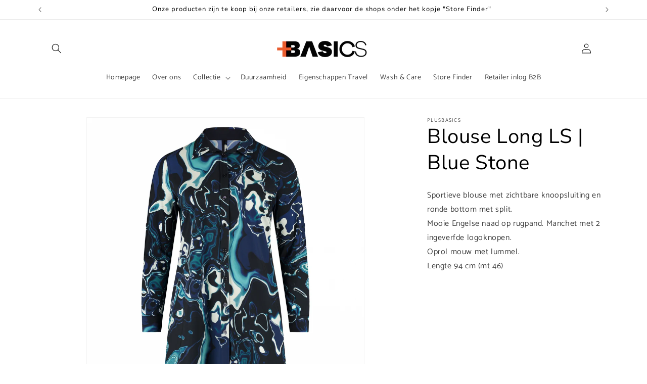

--- FILE ---
content_type: text/html; charset=utf-8
request_url: https://plusbasics.com/products/blouse-long-ls-blue-stone
body_size: 25643
content:
<!doctype html>
<html class="js" lang="nl">
  <head>
    <meta charset="utf-8">
    <meta http-equiv="X-UA-Compatible" content="IE=edge">
    <meta name="viewport" content="width=device-width,initial-scale=1">
    <meta name="theme-color" content="">
    <link rel="canonical" href="https://plusbasics.com/products/blouse-long-ls-blue-stone"><link rel="icon" type="image/png" href="//plusbasics.com/cdn/shop/files/Logo.png?crop=center&height=32&v=1673358444&width=32"><link rel="preconnect" href="https://fonts.shopifycdn.com" crossorigin><title>
      Blouse Long LS | Blue Stone
 &ndash; plusbasics</title>

    
      <meta name="description" content="Sportieve blouse met zichtbare knoopsluiting en ronde bottom met split. Mooie Engelse naad op rugpand. Manchet met 2 ingeverfde logoknopen. Oprol mouw met lummel. Lengte 94 cm (mt 46)">
    

    

<meta property="og:site_name" content="plusbasics">
<meta property="og:url" content="https://plusbasics.com/products/blouse-long-ls-blue-stone">
<meta property="og:title" content="Blouse Long LS | Blue Stone">
<meta property="og:type" content="product">
<meta property="og:description" content="Sportieve blouse met zichtbare knoopsluiting en ronde bottom met split. Mooie Engelse naad op rugpand. Manchet met 2 ingeverfde logoknopen. Oprol mouw met lummel. Lengte 94 cm (mt 46)"><meta property="og:image" content="http://plusbasics.com/cdn/shop/files/18_192_089_158_1.jpg?v=1761215540">
  <meta property="og:image:secure_url" content="https://plusbasics.com/cdn/shop/files/18_192_089_158_1.jpg?v=1761215540">
  <meta property="og:image:width" content="1250">
  <meta property="og:image:height" content="1250"><meta property="og:price:amount" content="155.97">
  <meta property="og:price:currency" content="EUR"><meta name="twitter:card" content="summary_large_image">
<meta name="twitter:title" content="Blouse Long LS | Blue Stone">
<meta name="twitter:description" content="Sportieve blouse met zichtbare knoopsluiting en ronde bottom met split. Mooie Engelse naad op rugpand. Manchet met 2 ingeverfde logoknopen. Oprol mouw met lummel. Lengte 94 cm (mt 46)">


    <script src="//plusbasics.com/cdn/shop/t/15/assets/constants.js?v=132983761750457495441755853870" defer="defer"></script>
    <script src="//plusbasics.com/cdn/shop/t/15/assets/pubsub.js?v=25310214064522200911755853872" defer="defer"></script>
    <script src="//plusbasics.com/cdn/shop/t/15/assets/global.js?v=7301445359237545521755853870" defer="defer"></script>
    <script src="//plusbasics.com/cdn/shop/t/15/assets/details-disclosure.js?v=13653116266235556501755853870" defer="defer"></script>
    <script src="//plusbasics.com/cdn/shop/t/15/assets/details-modal.js?v=25581673532751508451755853870" defer="defer"></script>
    <script src="//plusbasics.com/cdn/shop/t/15/assets/search-form.js?v=133129549252120666541755853872" defer="defer"></script><script src="//plusbasics.com/cdn/shop/t/15/assets/animations.js?v=88693664871331136111755853869" defer="defer"></script><script>window.performance && window.performance.mark && window.performance.mark('shopify.content_for_header.start');</script><meta id="shopify-digital-wallet" name="shopify-digital-wallet" content="/67264577802/digital_wallets/dialog">
<meta name="shopify-checkout-api-token" content="ebf9f5c70bc68eef948f8c8e946b1b61">
<meta id="in-context-paypal-metadata" data-shop-id="67264577802" data-venmo-supported="false" data-environment="production" data-locale="nl_NL" data-paypal-v4="true" data-currency="EUR">
<link rel="alternate" type="application/json+oembed" href="https://plusbasics.com/products/blouse-long-ls-blue-stone.oembed">
<script async="async" src="/checkouts/internal/preloads.js?locale=nl-NL"></script>
<script id="shopify-features" type="application/json">{"accessToken":"ebf9f5c70bc68eef948f8c8e946b1b61","betas":["rich-media-storefront-analytics"],"domain":"plusbasics.com","predictiveSearch":true,"shopId":67264577802,"locale":"nl"}</script>
<script>var Shopify = Shopify || {};
Shopify.shop = "plusbasics.myshopify.com";
Shopify.locale = "nl";
Shopify.currency = {"active":"EUR","rate":"1.0"};
Shopify.country = "NL";
Shopify.theme = {"name":"Bijgewerkte kopie van Bijgewerkte kopie van Bij...","id":183511974154,"schema_name":"Dawn","schema_version":"15.4.0","theme_store_id":887,"role":"main"};
Shopify.theme.handle = "null";
Shopify.theme.style = {"id":null,"handle":null};
Shopify.cdnHost = "plusbasics.com/cdn";
Shopify.routes = Shopify.routes || {};
Shopify.routes.root = "/";</script>
<script type="module">!function(o){(o.Shopify=o.Shopify||{}).modules=!0}(window);</script>
<script>!function(o){function n(){var o=[];function n(){o.push(Array.prototype.slice.apply(arguments))}return n.q=o,n}var t=o.Shopify=o.Shopify||{};t.loadFeatures=n(),t.autoloadFeatures=n()}(window);</script>
<script id="shop-js-analytics" type="application/json">{"pageType":"product"}</script>
<script defer="defer" async type="module" src="//plusbasics.com/cdn/shopifycloud/shop-js/modules/v2/client.init-shop-cart-sync_CwGft62q.nl.esm.js"></script>
<script defer="defer" async type="module" src="//plusbasics.com/cdn/shopifycloud/shop-js/modules/v2/chunk.common_BAeYDmFP.esm.js"></script>
<script defer="defer" async type="module" src="//plusbasics.com/cdn/shopifycloud/shop-js/modules/v2/chunk.modal_B9qqLDBC.esm.js"></script>
<script type="module">
  await import("//plusbasics.com/cdn/shopifycloud/shop-js/modules/v2/client.init-shop-cart-sync_CwGft62q.nl.esm.js");
await import("//plusbasics.com/cdn/shopifycloud/shop-js/modules/v2/chunk.common_BAeYDmFP.esm.js");
await import("//plusbasics.com/cdn/shopifycloud/shop-js/modules/v2/chunk.modal_B9qqLDBC.esm.js");

  window.Shopify.SignInWithShop?.initShopCartSync?.({"fedCMEnabled":true,"windoidEnabled":true});

</script>
<script>(function() {
  var isLoaded = false;
  function asyncLoad() {
    if (isLoaded) return;
    isLoaded = true;
    var urls = ["https:\/\/storelocator.w3apps.co\/js\/include.js?shop=plusbasics.myshopify.com","https:\/\/cstt-app.herokuapp.com\/get_script\/b9ce151ea65411ed9d14d62417ab50a2.js?v=946470\u0026shop=plusbasics.myshopify.com","https:\/\/cdn.roseperl.com\/storelocator-prod\/stockist-form\/plusbasics-1750212462.js?shop=plusbasics.myshopify.com","https:\/\/cdn.roseperl.com\/storelocator-prod\/setting\/plusbasics-1760277502.js?shop=plusbasics.myshopify.com","https:\/\/cdn.roseperl.com\/storelocator-prod\/wtb\/plusbasics-1760277503.js?shop=plusbasics.myshopify.com","https:\/\/cdn.roseperl.com\/storelocator-prod\/fo\/plusbasics-1760277504.js?shop=plusbasics.myshopify.com"];
    for (var i = 0; i < urls.length; i++) {
      var s = document.createElement('script');
      s.type = 'text/javascript';
      s.async = true;
      s.src = urls[i];
      var x = document.getElementsByTagName('script')[0];
      x.parentNode.insertBefore(s, x);
    }
  };
  if(window.attachEvent) {
    window.attachEvent('onload', asyncLoad);
  } else {
    window.addEventListener('load', asyncLoad, false);
  }
})();</script>
<script id="__st">var __st={"a":67264577802,"offset":3600,"reqid":"f0cfca45-038c-46cd-a1df-c992600bacf1-1769369958","pageurl":"plusbasics.com\/products\/blouse-long-ls-blue-stone","u":"1f07064c221b","p":"product","rtyp":"product","rid":8109503381770};</script>
<script>window.ShopifyPaypalV4VisibilityTracking = true;</script>
<script id="captcha-bootstrap">!function(){'use strict';const t='contact',e='account',n='new_comment',o=[[t,t],['blogs',n],['comments',n],[t,'customer']],c=[[e,'customer_login'],[e,'guest_login'],[e,'recover_customer_password'],[e,'create_customer']],r=t=>t.map((([t,e])=>`form[action*='/${t}']:not([data-nocaptcha='true']) input[name='form_type'][value='${e}']`)).join(','),a=t=>()=>t?[...document.querySelectorAll(t)].map((t=>t.form)):[];function s(){const t=[...o],e=r(t);return a(e)}const i='password',u='form_key',d=['recaptcha-v3-token','g-recaptcha-response','h-captcha-response',i],f=()=>{try{return window.sessionStorage}catch{return}},m='__shopify_v',_=t=>t.elements[u];function p(t,e,n=!1){try{const o=window.sessionStorage,c=JSON.parse(o.getItem(e)),{data:r}=function(t){const{data:e,action:n}=t;return t[m]||n?{data:e,action:n}:{data:t,action:n}}(c);for(const[e,n]of Object.entries(r))t.elements[e]&&(t.elements[e].value=n);n&&o.removeItem(e)}catch(o){console.error('form repopulation failed',{error:o})}}const l='form_type',E='cptcha';function T(t){t.dataset[E]=!0}const w=window,h=w.document,L='Shopify',v='ce_forms',y='captcha';let A=!1;((t,e)=>{const n=(g='f06e6c50-85a8-45c8-87d0-21a2b65856fe',I='https://cdn.shopify.com/shopifycloud/storefront-forms-hcaptcha/ce_storefront_forms_captcha_hcaptcha.v1.5.2.iife.js',D={infoText:'Beschermd door hCaptcha',privacyText:'Privacy',termsText:'Voorwaarden'},(t,e,n)=>{const o=w[L][v],c=o.bindForm;if(c)return c(t,g,e,D).then(n);var r;o.q.push([[t,g,e,D],n]),r=I,A||(h.body.append(Object.assign(h.createElement('script'),{id:'captcha-provider',async:!0,src:r})),A=!0)});var g,I,D;w[L]=w[L]||{},w[L][v]=w[L][v]||{},w[L][v].q=[],w[L][y]=w[L][y]||{},w[L][y].protect=function(t,e){n(t,void 0,e),T(t)},Object.freeze(w[L][y]),function(t,e,n,w,h,L){const[v,y,A,g]=function(t,e,n){const i=e?o:[],u=t?c:[],d=[...i,...u],f=r(d),m=r(i),_=r(d.filter((([t,e])=>n.includes(e))));return[a(f),a(m),a(_),s()]}(w,h,L),I=t=>{const e=t.target;return e instanceof HTMLFormElement?e:e&&e.form},D=t=>v().includes(t);t.addEventListener('submit',(t=>{const e=I(t);if(!e)return;const n=D(e)&&!e.dataset.hcaptchaBound&&!e.dataset.recaptchaBound,o=_(e),c=g().includes(e)&&(!o||!o.value);(n||c)&&t.preventDefault(),c&&!n&&(function(t){try{if(!f())return;!function(t){const e=f();if(!e)return;const n=_(t);if(!n)return;const o=n.value;o&&e.removeItem(o)}(t);const e=Array.from(Array(32),(()=>Math.random().toString(36)[2])).join('');!function(t,e){_(t)||t.append(Object.assign(document.createElement('input'),{type:'hidden',name:u})),t.elements[u].value=e}(t,e),function(t,e){const n=f();if(!n)return;const o=[...t.querySelectorAll(`input[type='${i}']`)].map((({name:t})=>t)),c=[...d,...o],r={};for(const[a,s]of new FormData(t).entries())c.includes(a)||(r[a]=s);n.setItem(e,JSON.stringify({[m]:1,action:t.action,data:r}))}(t,e)}catch(e){console.error('failed to persist form',e)}}(e),e.submit())}));const S=(t,e)=>{t&&!t.dataset[E]&&(n(t,e.some((e=>e===t))),T(t))};for(const o of['focusin','change'])t.addEventListener(o,(t=>{const e=I(t);D(e)&&S(e,y())}));const B=e.get('form_key'),M=e.get(l),P=B&&M;t.addEventListener('DOMContentLoaded',(()=>{const t=y();if(P)for(const e of t)e.elements[l].value===M&&p(e,B);[...new Set([...A(),...v().filter((t=>'true'===t.dataset.shopifyCaptcha))])].forEach((e=>S(e,t)))}))}(h,new URLSearchParams(w.location.search),n,t,e,['guest_login'])})(!0,!0)}();</script>
<script integrity="sha256-4kQ18oKyAcykRKYeNunJcIwy7WH5gtpwJnB7kiuLZ1E=" data-source-attribution="shopify.loadfeatures" defer="defer" src="//plusbasics.com/cdn/shopifycloud/storefront/assets/storefront/load_feature-a0a9edcb.js" crossorigin="anonymous"></script>
<script data-source-attribution="shopify.dynamic_checkout.dynamic.init">var Shopify=Shopify||{};Shopify.PaymentButton=Shopify.PaymentButton||{isStorefrontPortableWallets:!0,init:function(){window.Shopify.PaymentButton.init=function(){};var t=document.createElement("script");t.src="https://plusbasics.com/cdn/shopifycloud/portable-wallets/latest/portable-wallets.nl.js",t.type="module",document.head.appendChild(t)}};
</script>
<script data-source-attribution="shopify.dynamic_checkout.buyer_consent">
  function portableWalletsHideBuyerConsent(e){var t=document.getElementById("shopify-buyer-consent"),n=document.getElementById("shopify-subscription-policy-button");t&&n&&(t.classList.add("hidden"),t.setAttribute("aria-hidden","true"),n.removeEventListener("click",e))}function portableWalletsShowBuyerConsent(e){var t=document.getElementById("shopify-buyer-consent"),n=document.getElementById("shopify-subscription-policy-button");t&&n&&(t.classList.remove("hidden"),t.removeAttribute("aria-hidden"),n.addEventListener("click",e))}window.Shopify?.PaymentButton&&(window.Shopify.PaymentButton.hideBuyerConsent=portableWalletsHideBuyerConsent,window.Shopify.PaymentButton.showBuyerConsent=portableWalletsShowBuyerConsent);
</script>
<script data-source-attribution="shopify.dynamic_checkout.cart.bootstrap">document.addEventListener("DOMContentLoaded",(function(){function t(){return document.querySelector("shopify-accelerated-checkout-cart, shopify-accelerated-checkout")}if(t())Shopify.PaymentButton.init();else{new MutationObserver((function(e,n){t()&&(Shopify.PaymentButton.init(),n.disconnect())})).observe(document.body,{childList:!0,subtree:!0})}}));
</script>
<link id="shopify-accelerated-checkout-styles" rel="stylesheet" media="screen" href="https://plusbasics.com/cdn/shopifycloud/portable-wallets/latest/accelerated-checkout-backwards-compat.css" crossorigin="anonymous">
<style id="shopify-accelerated-checkout-cart">
        #shopify-buyer-consent {
  margin-top: 1em;
  display: inline-block;
  width: 100%;
}

#shopify-buyer-consent.hidden {
  display: none;
}

#shopify-subscription-policy-button {
  background: none;
  border: none;
  padding: 0;
  text-decoration: underline;
  font-size: inherit;
  cursor: pointer;
}

#shopify-subscription-policy-button::before {
  box-shadow: none;
}

      </style>
<script id="sections-script" data-sections="header" defer="defer" src="//plusbasics.com/cdn/shop/t/15/compiled_assets/scripts.js?v=1455"></script>
<script>window.performance && window.performance.mark && window.performance.mark('shopify.content_for_header.end');</script>


    <style data-shopify>
      @font-face {
  font-family: Catamaran;
  font-weight: 400;
  font-style: normal;
  font-display: swap;
  src: url("//plusbasics.com/cdn/fonts/catamaran/catamaran_n4.97787e924c88922c7d20919761339dda1e5276ad.woff2") format("woff2"),
       url("//plusbasics.com/cdn/fonts/catamaran/catamaran_n4.cfda140ba68e3253077b759e3de0d67c4d8b231e.woff") format("woff");
}

      @font-face {
  font-family: Catamaran;
  font-weight: 700;
  font-style: normal;
  font-display: swap;
  src: url("//plusbasics.com/cdn/fonts/catamaran/catamaran_n7.c7720328a326501d0a4fcb3373c1ca68129c3c78.woff2") format("woff2"),
       url("//plusbasics.com/cdn/fonts/catamaran/catamaran_n7.546366ab8abd7a13c41dd63a25b42966c7f197f4.woff") format("woff");
}

      
      
      @font-face {
  font-family: "Nunito Sans";
  font-weight: 400;
  font-style: normal;
  font-display: swap;
  src: url("//plusbasics.com/cdn/fonts/nunito_sans/nunitosans_n4.0276fe080df0ca4e6a22d9cb55aed3ed5ba6b1da.woff2") format("woff2"),
       url("//plusbasics.com/cdn/fonts/nunito_sans/nunitosans_n4.b4964bee2f5e7fd9c3826447e73afe2baad607b7.woff") format("woff");
}


      
        :root,
        .color-background-1 {
          --color-background: 255,255,255;
        
          --gradient-background: #ffffff;
        

        

        --color-foreground: 0,0,0;
        --color-background-contrast: 191,191,191;
        --color-shadow: 0,0,0;
        --color-button: 0,0,0;
        --color-button-text: 255,255,255;
        --color-secondary-button: 255,255,255;
        --color-secondary-button-text: 0,0,0;
        --color-link: 0,0,0;
        --color-badge-foreground: 0,0,0;
        --color-badge-background: 255,255,255;
        --color-badge-border: 0,0,0;
        --payment-terms-background-color: rgb(255 255 255);
      }
      
        
        .color-background-2 {
          --color-background: 255,255,255;
        
          --gradient-background: #ffffff;
        

        

        --color-foreground: 0,0,0;
        --color-background-contrast: 191,191,191;
        --color-shadow: 0,0,0;
        --color-button: 0,0,0;
        --color-button-text: 255,255,255;
        --color-secondary-button: 255,255,255;
        --color-secondary-button-text: 0,0,0;
        --color-link: 0,0,0;
        --color-badge-foreground: 0,0,0;
        --color-badge-background: 255,255,255;
        --color-badge-border: 0,0,0;
        --payment-terms-background-color: rgb(255 255 255);
      }
      
        
        .color-inverse {
          --color-background: 0,0,0;
        
          --gradient-background: #000000;
        

        

        --color-foreground: 255,255,255;
        --color-background-contrast: 128,128,128;
        --color-shadow: 0,0,0;
        --color-button: 255,255,255;
        --color-button-text: 0,0,0;
        --color-secondary-button: 0,0,0;
        --color-secondary-button-text: 255,255,255;
        --color-link: 255,255,255;
        --color-badge-foreground: 255,255,255;
        --color-badge-background: 0,0,0;
        --color-badge-border: 255,255,255;
        --payment-terms-background-color: rgb(0 0 0);
      }
      
        
        .color-accent-1 {
          --color-background: 0,0,0;
        
          --gradient-background: #000000;
        

        

        --color-foreground: 255,255,255;
        --color-background-contrast: 128,128,128;
        --color-shadow: 0,0,0;
        --color-button: 255,255,255;
        --color-button-text: 0,0,0;
        --color-secondary-button: 0,0,0;
        --color-secondary-button-text: 255,255,255;
        --color-link: 255,255,255;
        --color-badge-foreground: 255,255,255;
        --color-badge-background: 0,0,0;
        --color-badge-border: 255,255,255;
        --payment-terms-background-color: rgb(0 0 0);
      }
      
        
        .color-accent-2 {
          --color-background: 0,0,0;
        
          --gradient-background: #000000;
        

        

        --color-foreground: 255,255,255;
        --color-background-contrast: 128,128,128;
        --color-shadow: 0,0,0;
        --color-button: 255,255,255;
        --color-button-text: 0,0,0;
        --color-secondary-button: 0,0,0;
        --color-secondary-button-text: 255,255,255;
        --color-link: 255,255,255;
        --color-badge-foreground: 255,255,255;
        --color-badge-background: 0,0,0;
        --color-badge-border: 255,255,255;
        --payment-terms-background-color: rgb(0 0 0);
      }
      

      body, .color-background-1, .color-background-2, .color-inverse, .color-accent-1, .color-accent-2 {
        color: rgba(var(--color-foreground), 0.75);
        background-color: rgb(var(--color-background));
      }

      :root {
        --font-body-family: Catamaran, sans-serif;
        --font-body-style: normal;
        --font-body-weight: 400;
        --font-body-weight-bold: 700;

        --font-heading-family: "Nunito Sans", sans-serif;
        --font-heading-style: normal;
        --font-heading-weight: 400;

        --font-body-scale: 1.0;
        --font-heading-scale: 1.0;

        --media-padding: px;
        --media-border-opacity: 0.05;
        --media-border-width: 1px;
        --media-radius: 0px;
        --media-shadow-opacity: 0.0;
        --media-shadow-horizontal-offset: 0px;
        --media-shadow-vertical-offset: 4px;
        --media-shadow-blur-radius: 5px;
        --media-shadow-visible: 0;

        --page-width: 120rem;
        --page-width-margin: 0rem;

        --product-card-image-padding: 0.0rem;
        --product-card-corner-radius: 0.0rem;
        --product-card-text-alignment: left;
        --product-card-border-width: 0.0rem;
        --product-card-border-opacity: 0.1;
        --product-card-shadow-opacity: 0.0;
        --product-card-shadow-visible: 0;
        --product-card-shadow-horizontal-offset: 0.0rem;
        --product-card-shadow-vertical-offset: 0.4rem;
        --product-card-shadow-blur-radius: 0.5rem;

        --collection-card-image-padding: 0.0rem;
        --collection-card-corner-radius: 0.0rem;
        --collection-card-text-alignment: left;
        --collection-card-border-width: 0.0rem;
        --collection-card-border-opacity: 0.1;
        --collection-card-shadow-opacity: 0.0;
        --collection-card-shadow-visible: 0;
        --collection-card-shadow-horizontal-offset: 0.0rem;
        --collection-card-shadow-vertical-offset: 0.4rem;
        --collection-card-shadow-blur-radius: 0.5rem;

        --blog-card-image-padding: 0.0rem;
        --blog-card-corner-radius: 0.0rem;
        --blog-card-text-alignment: left;
        --blog-card-border-width: 0.0rem;
        --blog-card-border-opacity: 0.1;
        --blog-card-shadow-opacity: 0.0;
        --blog-card-shadow-visible: 0;
        --blog-card-shadow-horizontal-offset: 0.0rem;
        --blog-card-shadow-vertical-offset: 0.4rem;
        --blog-card-shadow-blur-radius: 0.5rem;

        --badge-corner-radius: 4.0rem;

        --popup-border-width: 1px;
        --popup-border-opacity: 0.1;
        --popup-corner-radius: 0px;
        --popup-shadow-opacity: 0.0;
        --popup-shadow-horizontal-offset: 0px;
        --popup-shadow-vertical-offset: 4px;
        --popup-shadow-blur-radius: 5px;

        --drawer-border-width: 1px;
        --drawer-border-opacity: 0.1;
        --drawer-shadow-opacity: 0.0;
        --drawer-shadow-horizontal-offset: 0px;
        --drawer-shadow-vertical-offset: 4px;
        --drawer-shadow-blur-radius: 5px;

        --spacing-sections-desktop: 0px;
        --spacing-sections-mobile: 0px;

        --grid-desktop-vertical-spacing: 8px;
        --grid-desktop-horizontal-spacing: 8px;
        --grid-mobile-vertical-spacing: 4px;
        --grid-mobile-horizontal-spacing: 4px;

        --text-boxes-border-opacity: 0.1;
        --text-boxes-border-width: 1px;
        --text-boxes-radius: 0px;
        --text-boxes-shadow-opacity: 0.0;
        --text-boxes-shadow-visible: 0;
        --text-boxes-shadow-horizontal-offset: 0px;
        --text-boxes-shadow-vertical-offset: 4px;
        --text-boxes-shadow-blur-radius: 5px;

        --buttons-radius: 0px;
        --buttons-radius-outset: 0px;
        --buttons-border-width: 1px;
        --buttons-border-opacity: 1.0;
        --buttons-shadow-opacity: 0.0;
        --buttons-shadow-visible: 0;
        --buttons-shadow-horizontal-offset: 0px;
        --buttons-shadow-vertical-offset: 4px;
        --buttons-shadow-blur-radius: 5px;
        --buttons-border-offset: 0px;

        --inputs-radius: 0px;
        --inputs-border-width: 1px;
        --inputs-border-opacity: 0.55;
        --inputs-shadow-opacity: 0.0;
        --inputs-shadow-horizontal-offset: 0px;
        --inputs-margin-offset: 0px;
        --inputs-shadow-vertical-offset: 4px;
        --inputs-shadow-blur-radius: 5px;
        --inputs-radius-outset: 0px;

        --variant-pills-radius: 40px;
        --variant-pills-border-width: 1px;
        --variant-pills-border-opacity: 0.55;
        --variant-pills-shadow-opacity: 0.0;
        --variant-pills-shadow-horizontal-offset: 0px;
        --variant-pills-shadow-vertical-offset: 4px;
        --variant-pills-shadow-blur-radius: 5px;
      }

      *,
      *::before,
      *::after {
        box-sizing: inherit;
      }

      html {
        box-sizing: border-box;
        font-size: calc(var(--font-body-scale) * 62.5%);
        height: 100%;
      }

      body {
        display: grid;
        grid-template-rows: auto auto 1fr auto;
        grid-template-columns: 100%;
        min-height: 100%;
        margin: 0;
        font-size: 1.5rem;
        letter-spacing: 0.06rem;
        line-height: calc(1 + 0.8 / var(--font-body-scale));
        font-family: var(--font-body-family);
        font-style: var(--font-body-style);
        font-weight: var(--font-body-weight);
      }

      @media screen and (min-width: 750px) {
        body {
          font-size: 1.6rem;
        }
      }
    </style>

    <link href="//plusbasics.com/cdn/shop/t/15/assets/base.css?v=150964336625963351931755853887" rel="stylesheet" type="text/css" media="all" />
    <link rel="stylesheet" href="//plusbasics.com/cdn/shop/t/15/assets/component-cart-items.css?v=13033300910818915211755853869" media="print" onload="this.media='all'">
      <link rel="preload" as="font" href="//plusbasics.com/cdn/fonts/catamaran/catamaran_n4.97787e924c88922c7d20919761339dda1e5276ad.woff2" type="font/woff2" crossorigin>
      

      <link rel="preload" as="font" href="//plusbasics.com/cdn/fonts/nunito_sans/nunitosans_n4.0276fe080df0ca4e6a22d9cb55aed3ed5ba6b1da.woff2" type="font/woff2" crossorigin>
      
<link
        rel="stylesheet"
        href="//plusbasics.com/cdn/shop/t/15/assets/component-predictive-search.css?v=118923337488134913561755853870"
        media="print"
        onload="this.media='all'"
      ><script>
      if (Shopify.designMode) {
        document.documentElement.classList.add('shopify-design-mode');
      }
    </script>
  

<!-- BEGIN app block: shopify://apps/scrolly/blocks/app-embed-block/6834cf1c-7dfe-49db-850d-5e0d94ae2b72 -->
<script async src="https://app.getscrolly.com/get_script/?shop_url=plusbasics.myshopify.com"></script>


<!-- END app block --><!-- BEGIN app block: shopify://apps/pagefly-page-builder/blocks/app-embed/83e179f7-59a0-4589-8c66-c0dddf959200 -->

<!-- BEGIN app snippet: pagefly-cro-ab-testing-main -->







<script>
  ;(function () {
    const url = new URL(window.location)
    const viewParam = url.searchParams.get('view')
    if (viewParam && viewParam.includes('variant-pf-')) {
      url.searchParams.set('pf_v', viewParam)
      url.searchParams.delete('view')
      window.history.replaceState({}, '', url)
    }
  })()
</script>



<script type='module'>
  
  window.PAGEFLY_CRO = window.PAGEFLY_CRO || {}

  window.PAGEFLY_CRO['data_debug'] = {
    original_template_suffix: "all_products",
    allow_ab_test: false,
    ab_test_start_time: 0,
    ab_test_end_time: 0,
    today_date_time: 1769369959000,
  }
  window.PAGEFLY_CRO['GA4'] = { enabled: false}
</script>

<!-- END app snippet -->








  <script src='https://cdn.shopify.com/extensions/019bb4f9-aed6-78a3-be91-e9d44663e6bf/pagefly-page-builder-215/assets/pagefly-helper.js' defer='defer'></script>

  <script src='https://cdn.shopify.com/extensions/019bb4f9-aed6-78a3-be91-e9d44663e6bf/pagefly-page-builder-215/assets/pagefly-general-helper.js' defer='defer'></script>

  <script src='https://cdn.shopify.com/extensions/019bb4f9-aed6-78a3-be91-e9d44663e6bf/pagefly-page-builder-215/assets/pagefly-snap-slider.js' defer='defer'></script>

  <script src='https://cdn.shopify.com/extensions/019bb4f9-aed6-78a3-be91-e9d44663e6bf/pagefly-page-builder-215/assets/pagefly-slideshow-v3.js' defer='defer'></script>

  <script src='https://cdn.shopify.com/extensions/019bb4f9-aed6-78a3-be91-e9d44663e6bf/pagefly-page-builder-215/assets/pagefly-slideshow-v4.js' defer='defer'></script>

  <script src='https://cdn.shopify.com/extensions/019bb4f9-aed6-78a3-be91-e9d44663e6bf/pagefly-page-builder-215/assets/pagefly-glider.js' defer='defer'></script>

  <script src='https://cdn.shopify.com/extensions/019bb4f9-aed6-78a3-be91-e9d44663e6bf/pagefly-page-builder-215/assets/pagefly-slideshow-v1-v2.js' defer='defer'></script>

  <script src='https://cdn.shopify.com/extensions/019bb4f9-aed6-78a3-be91-e9d44663e6bf/pagefly-page-builder-215/assets/pagefly-product-media.js' defer='defer'></script>

  <script src='https://cdn.shopify.com/extensions/019bb4f9-aed6-78a3-be91-e9d44663e6bf/pagefly-page-builder-215/assets/pagefly-product.js' defer='defer'></script>


<script id='pagefly-helper-data' type='application/json'>
  {
    "page_optimization": {
      "assets_prefetching": false
    },
    "elements_asset_mapper": {
      "Accordion": "https://cdn.shopify.com/extensions/019bb4f9-aed6-78a3-be91-e9d44663e6bf/pagefly-page-builder-215/assets/pagefly-accordion.js",
      "Accordion3": "https://cdn.shopify.com/extensions/019bb4f9-aed6-78a3-be91-e9d44663e6bf/pagefly-page-builder-215/assets/pagefly-accordion3.js",
      "CountDown": "https://cdn.shopify.com/extensions/019bb4f9-aed6-78a3-be91-e9d44663e6bf/pagefly-page-builder-215/assets/pagefly-countdown.js",
      "GMap1": "https://cdn.shopify.com/extensions/019bb4f9-aed6-78a3-be91-e9d44663e6bf/pagefly-page-builder-215/assets/pagefly-gmap.js",
      "GMap2": "https://cdn.shopify.com/extensions/019bb4f9-aed6-78a3-be91-e9d44663e6bf/pagefly-page-builder-215/assets/pagefly-gmap.js",
      "GMapBasicV2": "https://cdn.shopify.com/extensions/019bb4f9-aed6-78a3-be91-e9d44663e6bf/pagefly-page-builder-215/assets/pagefly-gmap.js",
      "GMapAdvancedV2": "https://cdn.shopify.com/extensions/019bb4f9-aed6-78a3-be91-e9d44663e6bf/pagefly-page-builder-215/assets/pagefly-gmap.js",
      "HTML.Video": "https://cdn.shopify.com/extensions/019bb4f9-aed6-78a3-be91-e9d44663e6bf/pagefly-page-builder-215/assets/pagefly-htmlvideo.js",
      "HTML.Video2": "https://cdn.shopify.com/extensions/019bb4f9-aed6-78a3-be91-e9d44663e6bf/pagefly-page-builder-215/assets/pagefly-htmlvideo2.js",
      "HTML.Video3": "https://cdn.shopify.com/extensions/019bb4f9-aed6-78a3-be91-e9d44663e6bf/pagefly-page-builder-215/assets/pagefly-htmlvideo2.js",
      "BackgroundVideo": "https://cdn.shopify.com/extensions/019bb4f9-aed6-78a3-be91-e9d44663e6bf/pagefly-page-builder-215/assets/pagefly-htmlvideo2.js",
      "Instagram": "https://cdn.shopify.com/extensions/019bb4f9-aed6-78a3-be91-e9d44663e6bf/pagefly-page-builder-215/assets/pagefly-instagram.js",
      "Instagram2": "https://cdn.shopify.com/extensions/019bb4f9-aed6-78a3-be91-e9d44663e6bf/pagefly-page-builder-215/assets/pagefly-instagram.js",
      "Insta3": "https://cdn.shopify.com/extensions/019bb4f9-aed6-78a3-be91-e9d44663e6bf/pagefly-page-builder-215/assets/pagefly-instagram3.js",
      "Tabs": "https://cdn.shopify.com/extensions/019bb4f9-aed6-78a3-be91-e9d44663e6bf/pagefly-page-builder-215/assets/pagefly-tab.js",
      "Tabs3": "https://cdn.shopify.com/extensions/019bb4f9-aed6-78a3-be91-e9d44663e6bf/pagefly-page-builder-215/assets/pagefly-tab3.js",
      "ProductBox": "https://cdn.shopify.com/extensions/019bb4f9-aed6-78a3-be91-e9d44663e6bf/pagefly-page-builder-215/assets/pagefly-cart.js",
      "FBPageBox2": "https://cdn.shopify.com/extensions/019bb4f9-aed6-78a3-be91-e9d44663e6bf/pagefly-page-builder-215/assets/pagefly-facebook.js",
      "FBLikeButton2": "https://cdn.shopify.com/extensions/019bb4f9-aed6-78a3-be91-e9d44663e6bf/pagefly-page-builder-215/assets/pagefly-facebook.js",
      "TwitterFeed2": "https://cdn.shopify.com/extensions/019bb4f9-aed6-78a3-be91-e9d44663e6bf/pagefly-page-builder-215/assets/pagefly-twitter.js",
      "Paragraph4": "https://cdn.shopify.com/extensions/019bb4f9-aed6-78a3-be91-e9d44663e6bf/pagefly-page-builder-215/assets/pagefly-paragraph4.js",

      "AliReviews": "https://cdn.shopify.com/extensions/019bb4f9-aed6-78a3-be91-e9d44663e6bf/pagefly-page-builder-215/assets/pagefly-3rd-elements.js",
      "BackInStock": "https://cdn.shopify.com/extensions/019bb4f9-aed6-78a3-be91-e9d44663e6bf/pagefly-page-builder-215/assets/pagefly-3rd-elements.js",
      "GloboBackInStock": "https://cdn.shopify.com/extensions/019bb4f9-aed6-78a3-be91-e9d44663e6bf/pagefly-page-builder-215/assets/pagefly-3rd-elements.js",
      "GrowaveWishlist": "https://cdn.shopify.com/extensions/019bb4f9-aed6-78a3-be91-e9d44663e6bf/pagefly-page-builder-215/assets/pagefly-3rd-elements.js",
      "InfiniteOptionsShopPad": "https://cdn.shopify.com/extensions/019bb4f9-aed6-78a3-be91-e9d44663e6bf/pagefly-page-builder-215/assets/pagefly-3rd-elements.js",
      "InkybayProductPersonalizer": "https://cdn.shopify.com/extensions/019bb4f9-aed6-78a3-be91-e9d44663e6bf/pagefly-page-builder-215/assets/pagefly-3rd-elements.js",
      "LimeSpot": "https://cdn.shopify.com/extensions/019bb4f9-aed6-78a3-be91-e9d44663e6bf/pagefly-page-builder-215/assets/pagefly-3rd-elements.js",
      "Loox": "https://cdn.shopify.com/extensions/019bb4f9-aed6-78a3-be91-e9d44663e6bf/pagefly-page-builder-215/assets/pagefly-3rd-elements.js",
      "Opinew": "https://cdn.shopify.com/extensions/019bb4f9-aed6-78a3-be91-e9d44663e6bf/pagefly-page-builder-215/assets/pagefly-3rd-elements.js",
      "Powr": "https://cdn.shopify.com/extensions/019bb4f9-aed6-78a3-be91-e9d44663e6bf/pagefly-page-builder-215/assets/pagefly-3rd-elements.js",
      "ProductReviews": "https://cdn.shopify.com/extensions/019bb4f9-aed6-78a3-be91-e9d44663e6bf/pagefly-page-builder-215/assets/pagefly-3rd-elements.js",
      "PushOwl": "https://cdn.shopify.com/extensions/019bb4f9-aed6-78a3-be91-e9d44663e6bf/pagefly-page-builder-215/assets/pagefly-3rd-elements.js",
      "ReCharge": "https://cdn.shopify.com/extensions/019bb4f9-aed6-78a3-be91-e9d44663e6bf/pagefly-page-builder-215/assets/pagefly-3rd-elements.js",
      "Rivyo": "https://cdn.shopify.com/extensions/019bb4f9-aed6-78a3-be91-e9d44663e6bf/pagefly-page-builder-215/assets/pagefly-3rd-elements.js",
      "TrackingMore": "https://cdn.shopify.com/extensions/019bb4f9-aed6-78a3-be91-e9d44663e6bf/pagefly-page-builder-215/assets/pagefly-3rd-elements.js",
      "Vitals": "https://cdn.shopify.com/extensions/019bb4f9-aed6-78a3-be91-e9d44663e6bf/pagefly-page-builder-215/assets/pagefly-3rd-elements.js",
      "Wiser": "https://cdn.shopify.com/extensions/019bb4f9-aed6-78a3-be91-e9d44663e6bf/pagefly-page-builder-215/assets/pagefly-3rd-elements.js"
    },
    "custom_elements_mapper": {
      "pf-click-action-element": "https://cdn.shopify.com/extensions/019bb4f9-aed6-78a3-be91-e9d44663e6bf/pagefly-page-builder-215/assets/pagefly-click-action-element.js",
      "pf-dialog-element": "https://cdn.shopify.com/extensions/019bb4f9-aed6-78a3-be91-e9d44663e6bf/pagefly-page-builder-215/assets/pagefly-dialog-element.js"
    }
  }
</script>


<!-- END app block --><link href="https://cdn.shopify.com/extensions/019b4963-c93f-7837-b26b-741ac6867160/sl-app-extension-57/assets/wtb.css" rel="stylesheet" type="text/css" media="all">
<link href="https://cdn.shopify.com/extensions/019b4963-c93f-7837-b26b-741ac6867160/sl-app-extension-57/assets/dealerform.css" rel="stylesheet" type="text/css" media="all">
<link href="https://cdn.shopify.com/extensions/019b4963-c93f-7837-b26b-741ac6867160/sl-app-extension-57/assets/storelocator.css" rel="stylesheet" type="text/css" media="all">
<link href="https://monorail-edge.shopifysvc.com" rel="dns-prefetch">
<script>(function(){if ("sendBeacon" in navigator && "performance" in window) {try {var session_token_from_headers = performance.getEntriesByType('navigation')[0].serverTiming.find(x => x.name == '_s').description;} catch {var session_token_from_headers = undefined;}var session_cookie_matches = document.cookie.match(/_shopify_s=([^;]*)/);var session_token_from_cookie = session_cookie_matches && session_cookie_matches.length === 2 ? session_cookie_matches[1] : "";var session_token = session_token_from_headers || session_token_from_cookie || "";function handle_abandonment_event(e) {var entries = performance.getEntries().filter(function(entry) {return /monorail-edge.shopifysvc.com/.test(entry.name);});if (!window.abandonment_tracked && entries.length === 0) {window.abandonment_tracked = true;var currentMs = Date.now();var navigation_start = performance.timing.navigationStart;var payload = {shop_id: 67264577802,url: window.location.href,navigation_start,duration: currentMs - navigation_start,session_token,page_type: "product"};window.navigator.sendBeacon("https://monorail-edge.shopifysvc.com/v1/produce", JSON.stringify({schema_id: "online_store_buyer_site_abandonment/1.1",payload: payload,metadata: {event_created_at_ms: currentMs,event_sent_at_ms: currentMs}}));}}window.addEventListener('pagehide', handle_abandonment_event);}}());</script>
<script id="web-pixels-manager-setup">(function e(e,d,r,n,o){if(void 0===o&&(o={}),!Boolean(null===(a=null===(i=window.Shopify)||void 0===i?void 0:i.analytics)||void 0===a?void 0:a.replayQueue)){var i,a;window.Shopify=window.Shopify||{};var t=window.Shopify;t.analytics=t.analytics||{};var s=t.analytics;s.replayQueue=[],s.publish=function(e,d,r){return s.replayQueue.push([e,d,r]),!0};try{self.performance.mark("wpm:start")}catch(e){}var l=function(){var e={modern:/Edge?\/(1{2}[4-9]|1[2-9]\d|[2-9]\d{2}|\d{4,})\.\d+(\.\d+|)|Firefox\/(1{2}[4-9]|1[2-9]\d|[2-9]\d{2}|\d{4,})\.\d+(\.\d+|)|Chrom(ium|e)\/(9{2}|\d{3,})\.\d+(\.\d+|)|(Maci|X1{2}).+ Version\/(15\.\d+|(1[6-9]|[2-9]\d|\d{3,})\.\d+)([,.]\d+|)( \(\w+\)|)( Mobile\/\w+|) Safari\/|Chrome.+OPR\/(9{2}|\d{3,})\.\d+\.\d+|(CPU[ +]OS|iPhone[ +]OS|CPU[ +]iPhone|CPU IPhone OS|CPU iPad OS)[ +]+(15[._]\d+|(1[6-9]|[2-9]\d|\d{3,})[._]\d+)([._]\d+|)|Android:?[ /-](13[3-9]|1[4-9]\d|[2-9]\d{2}|\d{4,})(\.\d+|)(\.\d+|)|Android.+Firefox\/(13[5-9]|1[4-9]\d|[2-9]\d{2}|\d{4,})\.\d+(\.\d+|)|Android.+Chrom(ium|e)\/(13[3-9]|1[4-9]\d|[2-9]\d{2}|\d{4,})\.\d+(\.\d+|)|SamsungBrowser\/([2-9]\d|\d{3,})\.\d+/,legacy:/Edge?\/(1[6-9]|[2-9]\d|\d{3,})\.\d+(\.\d+|)|Firefox\/(5[4-9]|[6-9]\d|\d{3,})\.\d+(\.\d+|)|Chrom(ium|e)\/(5[1-9]|[6-9]\d|\d{3,})\.\d+(\.\d+|)([\d.]+$|.*Safari\/(?![\d.]+ Edge\/[\d.]+$))|(Maci|X1{2}).+ Version\/(10\.\d+|(1[1-9]|[2-9]\d|\d{3,})\.\d+)([,.]\d+|)( \(\w+\)|)( Mobile\/\w+|) Safari\/|Chrome.+OPR\/(3[89]|[4-9]\d|\d{3,})\.\d+\.\d+|(CPU[ +]OS|iPhone[ +]OS|CPU[ +]iPhone|CPU IPhone OS|CPU iPad OS)[ +]+(10[._]\d+|(1[1-9]|[2-9]\d|\d{3,})[._]\d+)([._]\d+|)|Android:?[ /-](13[3-9]|1[4-9]\d|[2-9]\d{2}|\d{4,})(\.\d+|)(\.\d+|)|Mobile Safari.+OPR\/([89]\d|\d{3,})\.\d+\.\d+|Android.+Firefox\/(13[5-9]|1[4-9]\d|[2-9]\d{2}|\d{4,})\.\d+(\.\d+|)|Android.+Chrom(ium|e)\/(13[3-9]|1[4-9]\d|[2-9]\d{2}|\d{4,})\.\d+(\.\d+|)|Android.+(UC? ?Browser|UCWEB|U3)[ /]?(15\.([5-9]|\d{2,})|(1[6-9]|[2-9]\d|\d{3,})\.\d+)\.\d+|SamsungBrowser\/(5\.\d+|([6-9]|\d{2,})\.\d+)|Android.+MQ{2}Browser\/(14(\.(9|\d{2,})|)|(1[5-9]|[2-9]\d|\d{3,})(\.\d+|))(\.\d+|)|K[Aa][Ii]OS\/(3\.\d+|([4-9]|\d{2,})\.\d+)(\.\d+|)/},d=e.modern,r=e.legacy,n=navigator.userAgent;return n.match(d)?"modern":n.match(r)?"legacy":"unknown"}(),u="modern"===l?"modern":"legacy",c=(null!=n?n:{modern:"",legacy:""})[u],f=function(e){return[e.baseUrl,"/wpm","/b",e.hashVersion,"modern"===e.buildTarget?"m":"l",".js"].join("")}({baseUrl:d,hashVersion:r,buildTarget:u}),m=function(e){var d=e.version,r=e.bundleTarget,n=e.surface,o=e.pageUrl,i=e.monorailEndpoint;return{emit:function(e){var a=e.status,t=e.errorMsg,s=(new Date).getTime(),l=JSON.stringify({metadata:{event_sent_at_ms:s},events:[{schema_id:"web_pixels_manager_load/3.1",payload:{version:d,bundle_target:r,page_url:o,status:a,surface:n,error_msg:t},metadata:{event_created_at_ms:s}}]});if(!i)return console&&console.warn&&console.warn("[Web Pixels Manager] No Monorail endpoint provided, skipping logging."),!1;try{return self.navigator.sendBeacon.bind(self.navigator)(i,l)}catch(e){}var u=new XMLHttpRequest;try{return u.open("POST",i,!0),u.setRequestHeader("Content-Type","text/plain"),u.send(l),!0}catch(e){return console&&console.warn&&console.warn("[Web Pixels Manager] Got an unhandled error while logging to Monorail."),!1}}}}({version:r,bundleTarget:l,surface:e.surface,pageUrl:self.location.href,monorailEndpoint:e.monorailEndpoint});try{o.browserTarget=l,function(e){var d=e.src,r=e.async,n=void 0===r||r,o=e.onload,i=e.onerror,a=e.sri,t=e.scriptDataAttributes,s=void 0===t?{}:t,l=document.createElement("script"),u=document.querySelector("head"),c=document.querySelector("body");if(l.async=n,l.src=d,a&&(l.integrity=a,l.crossOrigin="anonymous"),s)for(var f in s)if(Object.prototype.hasOwnProperty.call(s,f))try{l.dataset[f]=s[f]}catch(e){}if(o&&l.addEventListener("load",o),i&&l.addEventListener("error",i),u)u.appendChild(l);else{if(!c)throw new Error("Did not find a head or body element to append the script");c.appendChild(l)}}({src:f,async:!0,onload:function(){if(!function(){var e,d;return Boolean(null===(d=null===(e=window.Shopify)||void 0===e?void 0:e.analytics)||void 0===d?void 0:d.initialized)}()){var d=window.webPixelsManager.init(e)||void 0;if(d){var r=window.Shopify.analytics;r.replayQueue.forEach((function(e){var r=e[0],n=e[1],o=e[2];d.publishCustomEvent(r,n,o)})),r.replayQueue=[],r.publish=d.publishCustomEvent,r.visitor=d.visitor,r.initialized=!0}}},onerror:function(){return m.emit({status:"failed",errorMsg:"".concat(f," has failed to load")})},sri:function(e){var d=/^sha384-[A-Za-z0-9+/=]+$/;return"string"==typeof e&&d.test(e)}(c)?c:"",scriptDataAttributes:o}),m.emit({status:"loading"})}catch(e){m.emit({status:"failed",errorMsg:(null==e?void 0:e.message)||"Unknown error"})}}})({shopId: 67264577802,storefrontBaseUrl: "https://plusbasics.com",extensionsBaseUrl: "https://extensions.shopifycdn.com/cdn/shopifycloud/web-pixels-manager",monorailEndpoint: "https://monorail-edge.shopifysvc.com/unstable/produce_batch",surface: "storefront-renderer",enabledBetaFlags: ["2dca8a86"],webPixelsConfigList: [{"id":"shopify-app-pixel","configuration":"{}","eventPayloadVersion":"v1","runtimeContext":"STRICT","scriptVersion":"0450","apiClientId":"shopify-pixel","type":"APP","privacyPurposes":["ANALYTICS","MARKETING"]},{"id":"shopify-custom-pixel","eventPayloadVersion":"v1","runtimeContext":"LAX","scriptVersion":"0450","apiClientId":"shopify-pixel","type":"CUSTOM","privacyPurposes":["ANALYTICS","MARKETING"]}],isMerchantRequest: false,initData: {"shop":{"name":"plusbasics","paymentSettings":{"currencyCode":"EUR"},"myshopifyDomain":"plusbasics.myshopify.com","countryCode":"NL","storefrontUrl":"https:\/\/plusbasics.com"},"customer":null,"cart":null,"checkout":null,"productVariants":[{"price":{"amount":155.97,"currencyCode":"EUR"},"product":{"title":"Blouse Long LS | Blue Stone","vendor":"PLUSBASICS","id":"8109503381770","untranslatedTitle":"Blouse Long LS | Blue Stone","url":"\/products\/blouse-long-ls-blue-stone","type":"Tops"},"id":"44155278590218","image":{"src":"\/\/plusbasics.com\/cdn\/shop\/files\/18_192_089_158_1.jpg?v=1761215540"},"sku":"18 192 089-158-40","title":"Blue Stone \/ 40","untranslatedTitle":"Blue Stone \/ 40"},{"price":{"amount":155.97,"currencyCode":"EUR"},"product":{"title":"Blouse Long LS | Blue Stone","vendor":"PLUSBASICS","id":"8109503381770","untranslatedTitle":"Blouse Long LS | Blue Stone","url":"\/products\/blouse-long-ls-blue-stone","type":"Tops"},"id":"44155278622986","image":{"src":"\/\/plusbasics.com\/cdn\/shop\/files\/18_192_089_158_1.jpg?v=1761215540"},"sku":"18 192 089-158-42","title":"Blue Stone \/ 42","untranslatedTitle":"Blue Stone \/ 42"},{"price":{"amount":155.97,"currencyCode":"EUR"},"product":{"title":"Blouse Long LS | Blue Stone","vendor":"PLUSBASICS","id":"8109503381770","untranslatedTitle":"Blouse Long LS | Blue Stone","url":"\/products\/blouse-long-ls-blue-stone","type":"Tops"},"id":"44155278655754","image":{"src":"\/\/plusbasics.com\/cdn\/shop\/files\/18_192_089_158_1.jpg?v=1761215540"},"sku":"18 192 089-158-44","title":"Blue Stone \/ 44","untranslatedTitle":"Blue Stone \/ 44"},{"price":{"amount":155.97,"currencyCode":"EUR"},"product":{"title":"Blouse Long LS | Blue Stone","vendor":"PLUSBASICS","id":"8109503381770","untranslatedTitle":"Blouse Long LS | Blue Stone","url":"\/products\/blouse-long-ls-blue-stone","type":"Tops"},"id":"44155278688522","image":{"src":"\/\/plusbasics.com\/cdn\/shop\/files\/18_192_089_158_1.jpg?v=1761215540"},"sku":"18 192 089-158-46","title":"Blue Stone \/ 46","untranslatedTitle":"Blue Stone \/ 46"},{"price":{"amount":155.97,"currencyCode":"EUR"},"product":{"title":"Blouse Long LS | Blue Stone","vendor":"PLUSBASICS","id":"8109503381770","untranslatedTitle":"Blouse Long LS | Blue Stone","url":"\/products\/blouse-long-ls-blue-stone","type":"Tops"},"id":"44155278721290","image":{"src":"\/\/plusbasics.com\/cdn\/shop\/files\/18_192_089_158_1.jpg?v=1761215540"},"sku":"18 192 089-158-48","title":"Blue Stone \/ 48","untranslatedTitle":"Blue Stone \/ 48"},{"price":{"amount":155.97,"currencyCode":"EUR"},"product":{"title":"Blouse Long LS | Blue Stone","vendor":"PLUSBASICS","id":"8109503381770","untranslatedTitle":"Blouse Long LS | Blue Stone","url":"\/products\/blouse-long-ls-blue-stone","type":"Tops"},"id":"44155278754058","image":{"src":"\/\/plusbasics.com\/cdn\/shop\/files\/18_192_089_158_1.jpg?v=1761215540"},"sku":"18 192 089-158-50","title":"Blue Stone \/ 50","untranslatedTitle":"Blue Stone \/ 50"},{"price":{"amount":155.97,"currencyCode":"EUR"},"product":{"title":"Blouse Long LS | Blue Stone","vendor":"PLUSBASICS","id":"8109503381770","untranslatedTitle":"Blouse Long LS | Blue Stone","url":"\/products\/blouse-long-ls-blue-stone","type":"Tops"},"id":"44155278786826","image":{"src":"\/\/plusbasics.com\/cdn\/shop\/files\/18_192_089_158_1.jpg?v=1761215540"},"sku":"18 192 089-158-52","title":"Blue Stone \/ 52","untranslatedTitle":"Blue Stone \/ 52"},{"price":{"amount":155.97,"currencyCode":"EUR"},"product":{"title":"Blouse Long LS | Blue Stone","vendor":"PLUSBASICS","id":"8109503381770","untranslatedTitle":"Blouse Long LS | Blue Stone","url":"\/products\/blouse-long-ls-blue-stone","type":"Tops"},"id":"44155278819594","image":{"src":"\/\/plusbasics.com\/cdn\/shop\/files\/18_192_089_158_1.jpg?v=1761215540"},"sku":"18 192 089-158-54","title":"Blue Stone \/ 54","untranslatedTitle":"Blue Stone \/ 54"}],"purchasingCompany":null},},"https://plusbasics.com/cdn","fcfee988w5aeb613cpc8e4bc33m6693e112",{"modern":"","legacy":""},{"shopId":"67264577802","storefrontBaseUrl":"https:\/\/plusbasics.com","extensionBaseUrl":"https:\/\/extensions.shopifycdn.com\/cdn\/shopifycloud\/web-pixels-manager","surface":"storefront-renderer","enabledBetaFlags":"[\"2dca8a86\"]","isMerchantRequest":"false","hashVersion":"fcfee988w5aeb613cpc8e4bc33m6693e112","publish":"custom","events":"[[\"page_viewed\",{}],[\"product_viewed\",{\"productVariant\":{\"price\":{\"amount\":155.97,\"currencyCode\":\"EUR\"},\"product\":{\"title\":\"Blouse Long LS | Blue Stone\",\"vendor\":\"PLUSBASICS\",\"id\":\"8109503381770\",\"untranslatedTitle\":\"Blouse Long LS | Blue Stone\",\"url\":\"\/products\/blouse-long-ls-blue-stone\",\"type\":\"Tops\"},\"id\":\"44155278590218\",\"image\":{\"src\":\"\/\/plusbasics.com\/cdn\/shop\/files\/18_192_089_158_1.jpg?v=1761215540\"},\"sku\":\"18 192 089-158-40\",\"title\":\"Blue Stone \/ 40\",\"untranslatedTitle\":\"Blue Stone \/ 40\"}}]]"});</script><script>
  window.ShopifyAnalytics = window.ShopifyAnalytics || {};
  window.ShopifyAnalytics.meta = window.ShopifyAnalytics.meta || {};
  window.ShopifyAnalytics.meta.currency = 'EUR';
  var meta = {"product":{"id":8109503381770,"gid":"gid:\/\/shopify\/Product\/8109503381770","vendor":"PLUSBASICS","type":"Tops","handle":"blouse-long-ls-blue-stone","variants":[{"id":44155278590218,"price":15597,"name":"Blouse Long LS | Blue Stone - Blue Stone \/ 40","public_title":"Blue Stone \/ 40","sku":"18 192 089-158-40"},{"id":44155278622986,"price":15597,"name":"Blouse Long LS | Blue Stone - Blue Stone \/ 42","public_title":"Blue Stone \/ 42","sku":"18 192 089-158-42"},{"id":44155278655754,"price":15597,"name":"Blouse Long LS | Blue Stone - Blue Stone \/ 44","public_title":"Blue Stone \/ 44","sku":"18 192 089-158-44"},{"id":44155278688522,"price":15597,"name":"Blouse Long LS | Blue Stone - Blue Stone \/ 46","public_title":"Blue Stone \/ 46","sku":"18 192 089-158-46"},{"id":44155278721290,"price":15597,"name":"Blouse Long LS | Blue Stone - Blue Stone \/ 48","public_title":"Blue Stone \/ 48","sku":"18 192 089-158-48"},{"id":44155278754058,"price":15597,"name":"Blouse Long LS | Blue Stone - Blue Stone \/ 50","public_title":"Blue Stone \/ 50","sku":"18 192 089-158-50"},{"id":44155278786826,"price":15597,"name":"Blouse Long LS | Blue Stone - Blue Stone \/ 52","public_title":"Blue Stone \/ 52","sku":"18 192 089-158-52"},{"id":44155278819594,"price":15597,"name":"Blouse Long LS | Blue Stone - Blue Stone \/ 54","public_title":"Blue Stone \/ 54","sku":"18 192 089-158-54"}],"remote":false},"page":{"pageType":"product","resourceType":"product","resourceId":8109503381770,"requestId":"f0cfca45-038c-46cd-a1df-c992600bacf1-1769369958"}};
  for (var attr in meta) {
    window.ShopifyAnalytics.meta[attr] = meta[attr];
  }
</script>
<script class="analytics">
  (function () {
    var customDocumentWrite = function(content) {
      var jquery = null;

      if (window.jQuery) {
        jquery = window.jQuery;
      } else if (window.Checkout && window.Checkout.$) {
        jquery = window.Checkout.$;
      }

      if (jquery) {
        jquery('body').append(content);
      }
    };

    var hasLoggedConversion = function(token) {
      if (token) {
        return document.cookie.indexOf('loggedConversion=' + token) !== -1;
      }
      return false;
    }

    var setCookieIfConversion = function(token) {
      if (token) {
        var twoMonthsFromNow = new Date(Date.now());
        twoMonthsFromNow.setMonth(twoMonthsFromNow.getMonth() + 2);

        document.cookie = 'loggedConversion=' + token + '; expires=' + twoMonthsFromNow;
      }
    }

    var trekkie = window.ShopifyAnalytics.lib = window.trekkie = window.trekkie || [];
    if (trekkie.integrations) {
      return;
    }
    trekkie.methods = [
      'identify',
      'page',
      'ready',
      'track',
      'trackForm',
      'trackLink'
    ];
    trekkie.factory = function(method) {
      return function() {
        var args = Array.prototype.slice.call(arguments);
        args.unshift(method);
        trekkie.push(args);
        return trekkie;
      };
    };
    for (var i = 0; i < trekkie.methods.length; i++) {
      var key = trekkie.methods[i];
      trekkie[key] = trekkie.factory(key);
    }
    trekkie.load = function(config) {
      trekkie.config = config || {};
      trekkie.config.initialDocumentCookie = document.cookie;
      var first = document.getElementsByTagName('script')[0];
      var script = document.createElement('script');
      script.type = 'text/javascript';
      script.onerror = function(e) {
        var scriptFallback = document.createElement('script');
        scriptFallback.type = 'text/javascript';
        scriptFallback.onerror = function(error) {
                var Monorail = {
      produce: function produce(monorailDomain, schemaId, payload) {
        var currentMs = new Date().getTime();
        var event = {
          schema_id: schemaId,
          payload: payload,
          metadata: {
            event_created_at_ms: currentMs,
            event_sent_at_ms: currentMs
          }
        };
        return Monorail.sendRequest("https://" + monorailDomain + "/v1/produce", JSON.stringify(event));
      },
      sendRequest: function sendRequest(endpointUrl, payload) {
        // Try the sendBeacon API
        if (window && window.navigator && typeof window.navigator.sendBeacon === 'function' && typeof window.Blob === 'function' && !Monorail.isIos12()) {
          var blobData = new window.Blob([payload], {
            type: 'text/plain'
          });

          if (window.navigator.sendBeacon(endpointUrl, blobData)) {
            return true;
          } // sendBeacon was not successful

        } // XHR beacon

        var xhr = new XMLHttpRequest();

        try {
          xhr.open('POST', endpointUrl);
          xhr.setRequestHeader('Content-Type', 'text/plain');
          xhr.send(payload);
        } catch (e) {
          console.log(e);
        }

        return false;
      },
      isIos12: function isIos12() {
        return window.navigator.userAgent.lastIndexOf('iPhone; CPU iPhone OS 12_') !== -1 || window.navigator.userAgent.lastIndexOf('iPad; CPU OS 12_') !== -1;
      }
    };
    Monorail.produce('monorail-edge.shopifysvc.com',
      'trekkie_storefront_load_errors/1.1',
      {shop_id: 67264577802,
      theme_id: 183511974154,
      app_name: "storefront",
      context_url: window.location.href,
      source_url: "//plusbasics.com/cdn/s/trekkie.storefront.8d95595f799fbf7e1d32231b9a28fd43b70c67d3.min.js"});

        };
        scriptFallback.async = true;
        scriptFallback.src = '//plusbasics.com/cdn/s/trekkie.storefront.8d95595f799fbf7e1d32231b9a28fd43b70c67d3.min.js';
        first.parentNode.insertBefore(scriptFallback, first);
      };
      script.async = true;
      script.src = '//plusbasics.com/cdn/s/trekkie.storefront.8d95595f799fbf7e1d32231b9a28fd43b70c67d3.min.js';
      first.parentNode.insertBefore(script, first);
    };
    trekkie.load(
      {"Trekkie":{"appName":"storefront","development":false,"defaultAttributes":{"shopId":67264577802,"isMerchantRequest":null,"themeId":183511974154,"themeCityHash":"17215527754503175440","contentLanguage":"nl","currency":"EUR"},"isServerSideCookieWritingEnabled":true,"monorailRegion":"shop_domain","enabledBetaFlags":["65f19447"]},"Session Attribution":{},"S2S":{"facebookCapiEnabled":false,"source":"trekkie-storefront-renderer","apiClientId":580111}}
    );

    var loaded = false;
    trekkie.ready(function() {
      if (loaded) return;
      loaded = true;

      window.ShopifyAnalytics.lib = window.trekkie;

      var originalDocumentWrite = document.write;
      document.write = customDocumentWrite;
      try { window.ShopifyAnalytics.merchantGoogleAnalytics.call(this); } catch(error) {};
      document.write = originalDocumentWrite;

      window.ShopifyAnalytics.lib.page(null,{"pageType":"product","resourceType":"product","resourceId":8109503381770,"requestId":"f0cfca45-038c-46cd-a1df-c992600bacf1-1769369958","shopifyEmitted":true});

      var match = window.location.pathname.match(/checkouts\/(.+)\/(thank_you|post_purchase)/)
      var token = match? match[1]: undefined;
      if (!hasLoggedConversion(token)) {
        setCookieIfConversion(token);
        window.ShopifyAnalytics.lib.track("Viewed Product",{"currency":"EUR","variantId":44155278590218,"productId":8109503381770,"productGid":"gid:\/\/shopify\/Product\/8109503381770","name":"Blouse Long LS | Blue Stone - Blue Stone \/ 40","price":"155.97","sku":"18 192 089-158-40","brand":"PLUSBASICS","variant":"Blue Stone \/ 40","category":"Tops","nonInteraction":true,"remote":false},undefined,undefined,{"shopifyEmitted":true});
      window.ShopifyAnalytics.lib.track("monorail:\/\/trekkie_storefront_viewed_product\/1.1",{"currency":"EUR","variantId":44155278590218,"productId":8109503381770,"productGid":"gid:\/\/shopify\/Product\/8109503381770","name":"Blouse Long LS | Blue Stone - Blue Stone \/ 40","price":"155.97","sku":"18 192 089-158-40","brand":"PLUSBASICS","variant":"Blue Stone \/ 40","category":"Tops","nonInteraction":true,"remote":false,"referer":"https:\/\/plusbasics.com\/products\/blouse-long-ls-blue-stone"});
      }
    });


        var eventsListenerScript = document.createElement('script');
        eventsListenerScript.async = true;
        eventsListenerScript.src = "//plusbasics.com/cdn/shopifycloud/storefront/assets/shop_events_listener-3da45d37.js";
        document.getElementsByTagName('head')[0].appendChild(eventsListenerScript);

})();</script>
<script
  defer
  src="https://plusbasics.com/cdn/shopifycloud/perf-kit/shopify-perf-kit-3.0.4.min.js"
  data-application="storefront-renderer"
  data-shop-id="67264577802"
  data-render-region="gcp-us-east1"
  data-page-type="product"
  data-theme-instance-id="183511974154"
  data-theme-name="Dawn"
  data-theme-version="15.4.0"
  data-monorail-region="shop_domain"
  data-resource-timing-sampling-rate="10"
  data-shs="true"
  data-shs-beacon="true"
  data-shs-export-with-fetch="true"
  data-shs-logs-sample-rate="1"
  data-shs-beacon-endpoint="https://plusbasics.com/api/collect"
></script>
</head>

  <body class="gradient animate--hover-default">
    <a class="skip-to-content-link button visually-hidden" href="#MainContent">
      Meteen naar de content
    </a><!-- BEGIN sections: header-group -->
<div id="shopify-section-sections--25880526881034__announcement-bar" class="shopify-section shopify-section-group-header-group announcement-bar-section"><link href="//plusbasics.com/cdn/shop/t/15/assets/component-slideshow.css?v=17933591812325749411755853870" rel="stylesheet" type="text/css" media="all" />
<link href="//plusbasics.com/cdn/shop/t/15/assets/component-slider.css?v=14039311878856620671755853870" rel="stylesheet" type="text/css" media="all" />


<div
  class="utility-bar color-background-1 gradient utility-bar--bottom-border"
>
  <div class="page-width utility-bar__grid"><slideshow-component
        class="announcement-bar"
        role="region"
        aria-roledescription="Carrousel"
        aria-label="Aankondigingsbalk"
      >
        <div class="announcement-bar-slider slider-buttons">
          <button
            type="button"
            class="slider-button slider-button--prev"
            name="previous"
            aria-label="Vorige aankondiging"
            aria-controls="Slider-sections--25880526881034__announcement-bar"
          >
            <span class="svg-wrapper"><svg class="icon icon-caret" viewBox="0 0 10 6"><path fill="currentColor" fill-rule="evenodd" d="M9.354.646a.5.5 0 0 0-.708 0L5 4.293 1.354.646a.5.5 0 0 0-.708.708l4 4a.5.5 0 0 0 .708 0l4-4a.5.5 0 0 0 0-.708" clip-rule="evenodd"/></svg>
</span>
          </button>
          <div
            class="grid grid--1-col slider slider--everywhere"
            id="Slider-sections--25880526881034__announcement-bar"
            aria-live="polite"
            aria-atomic="true"
            data-autoplay="false"
            data-speed="5"
          ><div
                class="slideshow__slide slider__slide grid__item grid--1-col"
                id="Slide-sections--25880526881034__announcement-bar-1"
                
                role="group"
                aria-roledescription="Aankondiging"
                aria-label="1 van 2"
                tabindex="-1"
              >
                <div
                  class="announcement-bar__announcement"
                  role="region"
                  aria-label="Aankondiging"
                ><p class="announcement-bar__message h5">
                      <span>Onze producten zijn te koop bij onze retailers, zie daarvoor de shops onder het kopje &quot;Store Finder&quot;</span></p></div>
              </div><div
                class="slideshow__slide slider__slide grid__item grid--1-col"
                id="Slide-sections--25880526881034__announcement-bar-2"
                
                role="group"
                aria-roledescription="Aankondiging"
                aria-label="2 van 2"
                tabindex="-1"
              >
                <div
                  class="announcement-bar__announcement"
                  role="region"
                  aria-label="Aankondiging"
                ><p class="announcement-bar__message h5">
                      <span>Hoogwaardige Travelcollectie in maat 40 t/m 54</span></p></div>
              </div></div>
          <button
            type="button"
            class="slider-button slider-button--next"
            name="next"
            aria-label="Volgende aankondiging"
            aria-controls="Slider-sections--25880526881034__announcement-bar"
          >
            <span class="svg-wrapper"><svg class="icon icon-caret" viewBox="0 0 10 6"><path fill="currentColor" fill-rule="evenodd" d="M9.354.646a.5.5 0 0 0-.708 0L5 4.293 1.354.646a.5.5 0 0 0-.708.708l4 4a.5.5 0 0 0 .708 0l4-4a.5.5 0 0 0 0-.708" clip-rule="evenodd"/></svg>
</span>
          </button>
        </div>
      </slideshow-component><div class="localization-wrapper">
</div>
  </div>
</div>


</div><div id="shopify-section-sections--25880526881034__header" class="shopify-section shopify-section-group-header-group section-header"><link rel="stylesheet" href="//plusbasics.com/cdn/shop/t/15/assets/component-list-menu.css?v=151968516119678728991755853870" media="print" onload="this.media='all'">
<link rel="stylesheet" href="//plusbasics.com/cdn/shop/t/15/assets/component-search.css?v=165164710990765432851755853870" media="print" onload="this.media='all'">
<link rel="stylesheet" href="//plusbasics.com/cdn/shop/t/15/assets/component-menu-drawer.css?v=147478906057189667651755853870" media="print" onload="this.media='all'">
<link
  rel="stylesheet"
  href="//plusbasics.com/cdn/shop/t/15/assets/component-cart-notification.css?v=54116361853792938221755853869"
  media="print"
  onload="this.media='all'"
><link rel="stylesheet" href="//plusbasics.com/cdn/shop/t/15/assets/component-price.css?v=47596247576480123001755853870" media="print" onload="this.media='all'"><style>
  header-drawer {
    justify-self: start;
    margin-left: -1.2rem;
  }@media screen and (min-width: 990px) {
      header-drawer {
        display: none;
      }
    }.menu-drawer-container {
    display: flex;
  }

  .list-menu {
    list-style: none;
    padding: 0;
    margin: 0;
  }

  .list-menu--inline {
    display: inline-flex;
    flex-wrap: wrap;
  }

  summary.list-menu__item {
    padding-right: 2.7rem;
  }

  .list-menu__item {
    display: flex;
    align-items: center;
    line-height: calc(1 + 0.3 / var(--font-body-scale));
  }

  .list-menu__item--link {
    text-decoration: none;
    padding-bottom: 1rem;
    padding-top: 1rem;
    line-height: calc(1 + 0.8 / var(--font-body-scale));
  }

  @media screen and (min-width: 750px) {
    .list-menu__item--link {
      padding-bottom: 0.5rem;
      padding-top: 0.5rem;
    }
  }
</style><style data-shopify>.header {
    padding: 10px 3rem 10px 3rem;
  }

  .section-header {
    position: sticky; /* This is for fixing a Safari z-index issue. PR #2147 */
    margin-bottom: 0px;
  }

  @media screen and (min-width: 750px) {
    .section-header {
      margin-bottom: 0px;
    }
  }

  @media screen and (min-width: 990px) {
    .header {
      padding-top: 20px;
      padding-bottom: 20px;
    }
  }</style><script src="//plusbasics.com/cdn/shop/t/15/assets/cart-notification.js?v=133508293167896966491755853869" defer="defer"></script>

<sticky-header
  
    data-sticky-type="on-scroll-up"
  
  class="header-wrapper color-background-1 gradient header-wrapper--border-bottom"
><header class="header header--top-center header--mobile-center page-width header--has-menu header--has-account">

<header-drawer data-breakpoint="tablet">
  <details id="Details-menu-drawer-container" class="menu-drawer-container">
    <summary
      class="header__icon header__icon--menu header__icon--summary link focus-inset"
      aria-label="Menu"
    >
      <span><svg xmlns="http://www.w3.org/2000/svg" fill="none" class="icon icon-hamburger" viewBox="0 0 18 16"><path fill="currentColor" d="M1 .5a.5.5 0 1 0 0 1h15.71a.5.5 0 0 0 0-1zM.5 8a.5.5 0 0 1 .5-.5h15.71a.5.5 0 0 1 0 1H1A.5.5 0 0 1 .5 8m0 7a.5.5 0 0 1 .5-.5h15.71a.5.5 0 0 1 0 1H1a.5.5 0 0 1-.5-.5"/></svg>
<svg xmlns="http://www.w3.org/2000/svg" fill="none" class="icon icon-close" viewBox="0 0 18 17"><path fill="currentColor" d="M.865 15.978a.5.5 0 0 0 .707.707l7.433-7.431 7.579 7.282a.501.501 0 0 0 .846-.37.5.5 0 0 0-.153-.351L9.712 8.546l7.417-7.416a.5.5 0 1 0-.707-.708L8.991 7.853 1.413.573a.5.5 0 1 0-.693.72l7.563 7.268z"/></svg>
</span>
    </summary>
    <div id="menu-drawer" class="gradient menu-drawer motion-reduce color-background-1">
      <div class="menu-drawer__inner-container">
        <div class="menu-drawer__navigation-container">
          <nav class="menu-drawer__navigation">
            <ul class="menu-drawer__menu has-submenu list-menu" role="list"><li><a
                      id="HeaderDrawer-homepage"
                      href="/"
                      class="menu-drawer__menu-item list-menu__item link link--text focus-inset"
                      
                    >
                      Homepage
                    </a></li><li><a
                      id="HeaderDrawer-over-ons"
                      href="/pages/contact"
                      class="menu-drawer__menu-item list-menu__item link link--text focus-inset"
                      
                    >
                      Over ons
                    </a></li><li><details id="Details-menu-drawer-menu-item-3">
                      <summary
                        id="HeaderDrawer-collectie"
                        class="menu-drawer__menu-item list-menu__item link link--text focus-inset"
                      >
                        Collectie
                        <span class="svg-wrapper"><svg xmlns="http://www.w3.org/2000/svg" fill="none" class="icon icon-arrow" viewBox="0 0 14 10"><path fill="currentColor" fill-rule="evenodd" d="M8.537.808a.5.5 0 0 1 .817-.162l4 4a.5.5 0 0 1 0 .708l-4 4a.5.5 0 1 1-.708-.708L11.793 5.5H1a.5.5 0 0 1 0-1h10.793L8.646 1.354a.5.5 0 0 1-.109-.546" clip-rule="evenodd"/></svg>
</span>
                        <span class="svg-wrapper"><svg class="icon icon-caret" viewBox="0 0 10 6"><path fill="currentColor" fill-rule="evenodd" d="M9.354.646a.5.5 0 0 0-.708 0L5 4.293 1.354.646a.5.5 0 0 0-.708.708l4 4a.5.5 0 0 0 .708 0l4-4a.5.5 0 0 0 0-.708" clip-rule="evenodd"/></svg>
</span>
                      </summary>
                      <div
                        id="link-collectie"
                        class="menu-drawer__submenu has-submenu gradient motion-reduce"
                        tabindex="-1"
                      >
                        <div class="menu-drawer__inner-submenu">
                          <button class="menu-drawer__close-button link link--text focus-inset" aria-expanded="true">
                            <span class="svg-wrapper"><svg xmlns="http://www.w3.org/2000/svg" fill="none" class="icon icon-arrow" viewBox="0 0 14 10"><path fill="currentColor" fill-rule="evenodd" d="M8.537.808a.5.5 0 0 1 .817-.162l4 4a.5.5 0 0 1 0 .708l-4 4a.5.5 0 1 1-.708-.708L11.793 5.5H1a.5.5 0 0 1 0-1h10.793L8.646 1.354a.5.5 0 0 1-.109-.546" clip-rule="evenodd"/></svg>
</span>
                            Collectie
                          </button>
                          <ul class="menu-drawer__menu list-menu" role="list" tabindex="-1"><li><a
                                    id="HeaderDrawer-collectie-winter-2025"
                                    href="/collections/winter-2025"
                                    class="menu-drawer__menu-item link link--text list-menu__item focus-inset"
                                    
                                  >
                                    Winter 2025
                                  </a></li><li><a
                                    id="HeaderDrawer-collectie-zomer-2025"
                                    href="/collections/zomer-2025"
                                    class="menu-drawer__menu-item link link--text list-menu__item focus-inset"
                                    
                                  >
                                    Zomer 2025
                                  </a></li><li><a
                                    id="HeaderDrawer-collectie-winter-2024"
                                    href="/collections/winter-2024"
                                    class="menu-drawer__menu-item link link--text list-menu__item focus-inset"
                                    
                                  >
                                    Winter 2024
                                  </a></li><li><a
                                    id="HeaderDrawer-collectie-zomer-2024"
                                    href="/collections/zomer-2024"
                                    class="menu-drawer__menu-item link link--text list-menu__item focus-inset"
                                    
                                  >
                                    Zomer 2024
                                  </a></li><li><a
                                    id="HeaderDrawer-collectie-winter-2023"
                                    href="/collections/winter-2023"
                                    class="menu-drawer__menu-item link link--text list-menu__item focus-inset"
                                    
                                  >
                                    Winter 2023
                                  </a></li><li><a
                                    id="HeaderDrawer-collectie-zomer-2023"
                                    href="/collections/zomer-2023"
                                    class="menu-drawer__menu-item link link--text list-menu__item focus-inset"
                                    
                                  >
                                    Zomer 2023
                                  </a></li><li><a
                                    id="HeaderDrawer-collectie-basics"
                                    href="/collections/basics"
                                    class="menu-drawer__menu-item link link--text list-menu__item focus-inset"
                                    
                                  >
                                    Basics
                                  </a></li><li><a
                                    id="HeaderDrawer-collectie-winter-2022"
                                    href="/collections/collectie-homepagina"
                                    class="menu-drawer__menu-item link link--text list-menu__item focus-inset"
                                    
                                  >
                                    Winter 2022
                                  </a></li></ul>
                        </div>
                      </div>
                    </details></li><li><a
                      id="HeaderDrawer-duurzaamheid"
                      href="/pages/certificaties"
                      class="menu-drawer__menu-item list-menu__item link link--text focus-inset"
                      
                    >
                      Duurzaamheid
                    </a></li><li><a
                      id="HeaderDrawer-eigenschappen-travel"
                      href="/pages/eigenschappen-travel"
                      class="menu-drawer__menu-item list-menu__item link link--text focus-inset"
                      
                    >
                      Eigenschappen Travel
                    </a></li><li><a
                      id="HeaderDrawer-wash-care"
                      href="/pages/wash-care"
                      class="menu-drawer__menu-item list-menu__item link link--text focus-inset"
                      
                    >
                      Wash &amp; Care
                    </a></li><li><a
                      id="HeaderDrawer-store-finder"
                      href="/pages/store-locator"
                      class="menu-drawer__menu-item list-menu__item link link--text focus-inset"
                      
                    >
                      Store Finder
                    </a></li><li><a
                      id="HeaderDrawer-retailer-inlog-b2b"
                      href="https://plusbasics.itsperfect.it/webshop/"
                      class="menu-drawer__menu-item list-menu__item link link--text focus-inset"
                      
                    >
                      Retailer inlog B2B
                    </a></li></ul>
          </nav>
          <div class="menu-drawer__utility-links"><a
                href="https://shopify.com/67264577802/account?locale=nl&region_country=NL"
                class="menu-drawer__account link focus-inset h5 medium-hide large-up-hide"
                rel="nofollow"
              ><account-icon><span class="svg-wrapper"><svg xmlns="http://www.w3.org/2000/svg" fill="none" class="icon icon-account" viewBox="0 0 18 19"><path fill="currentColor" fill-rule="evenodd" d="M6 4.5a3 3 0 1 1 6 0 3 3 0 0 1-6 0m3-4a4 4 0 1 0 0 8 4 4 0 0 0 0-8m5.58 12.15c1.12.82 1.83 2.24 1.91 4.85H1.51c.08-2.6.79-4.03 1.9-4.85C4.66 11.75 6.5 11.5 9 11.5s4.35.26 5.58 1.15M9 10.5c-2.5 0-4.65.24-6.17 1.35C1.27 12.98.5 14.93.5 18v.5h17V18c0-3.07-.77-5.02-2.33-6.15-1.52-1.1-3.67-1.35-6.17-1.35" clip-rule="evenodd"/></svg>
</span></account-icon>Inloggen</a><div class="menu-drawer__localization header-localization">
</div><ul class="list list-social list-unstyled" role="list"></ul>
          </div>
        </div>
      </div>
    </div>
  </details>
</header-drawer>


<details-modal class="header__search">
  <details>
    <summary
      class="header__icon header__icon--search header__icon--summary link focus-inset modal__toggle"
      aria-haspopup="dialog"
      aria-label="Zoeken"
    >
      <span>
        <span class="svg-wrapper"><svg fill="none" class="icon icon-search" viewBox="0 0 18 19"><path fill="currentColor" fill-rule="evenodd" d="M11.03 11.68A5.784 5.784 0 1 1 2.85 3.5a5.784 5.784 0 0 1 8.18 8.18m.26 1.12a6.78 6.78 0 1 1 .72-.7l5.4 5.4a.5.5 0 1 1-.71.7z" clip-rule="evenodd"/></svg>
</span>
        <span class="svg-wrapper header__icon-close"><svg xmlns="http://www.w3.org/2000/svg" fill="none" class="icon icon-close" viewBox="0 0 18 17"><path fill="currentColor" d="M.865 15.978a.5.5 0 0 0 .707.707l7.433-7.431 7.579 7.282a.501.501 0 0 0 .846-.37.5.5 0 0 0-.153-.351L9.712 8.546l7.417-7.416a.5.5 0 1 0-.707-.708L8.991 7.853 1.413.573a.5.5 0 1 0-.693.72l7.563 7.268z"/></svg>
</span>
      </span>
    </summary>
    <div
      class="search-modal modal__content gradient"
      role="dialog"
      aria-modal="true"
      aria-label="Zoeken"
    >
      <div class="modal-overlay"></div>
      <div
        class="search-modal__content search-modal__content-bottom"
        tabindex="-1"
      ><predictive-search class="search-modal__form" data-loading-text="Bezig met laden..."><form action="/search" method="get" role="search" class="search search-modal__form">
          <div class="field">
            <input
              class="search__input field__input"
              id="Search-In-Modal-1"
              type="search"
              name="q"
              value=""
              placeholder="Zoeken"role="combobox"
                aria-expanded="false"
                aria-owns="predictive-search-results"
                aria-controls="predictive-search-results"
                aria-haspopup="listbox"
                aria-autocomplete="list"
                autocorrect="off"
                autocomplete="off"
                autocapitalize="off"
                spellcheck="false">
            <label class="field__label" for="Search-In-Modal-1">Zoeken</label>
            <input type="hidden" name="options[prefix]" value="last">
            <button
              type="reset"
              class="reset__button field__button hidden"
              aria-label="Zoekterm wissen"
            >
              <span class="svg-wrapper"><svg fill="none" stroke="currentColor" class="icon icon-close" viewBox="0 0 18 18"><circle cx="9" cy="9" r="8.5" stroke-opacity=".2"/><path stroke-linecap="round" stroke-linejoin="round" d="M11.83 11.83 6.172 6.17M6.229 11.885l5.544-5.77"/></svg>
</span>
            </button>
            <button class="search__button field__button" aria-label="Zoeken">
              <span class="svg-wrapper"><svg fill="none" class="icon icon-search" viewBox="0 0 18 19"><path fill="currentColor" fill-rule="evenodd" d="M11.03 11.68A5.784 5.784 0 1 1 2.85 3.5a5.784 5.784 0 0 1 8.18 8.18m.26 1.12a6.78 6.78 0 1 1 .72-.7l5.4 5.4a.5.5 0 1 1-.71.7z" clip-rule="evenodd"/></svg>
</span>
            </button>
          </div><div class="predictive-search predictive-search--header" tabindex="-1" data-predictive-search>

<div class="predictive-search__loading-state">
  <svg xmlns="http://www.w3.org/2000/svg" class="spinner" viewBox="0 0 66 66"><circle stroke-width="6" cx="33" cy="33" r="30" fill="none" class="path"/></svg>

</div>
</div>

            <span class="predictive-search-status visually-hidden" role="status" aria-hidden="true"></span></form></predictive-search><button
          type="button"
          class="search-modal__close-button modal__close-button link link--text focus-inset"
          aria-label="Sluiten"
        >
          <span class="svg-wrapper"><svg xmlns="http://www.w3.org/2000/svg" fill="none" class="icon icon-close" viewBox="0 0 18 17"><path fill="currentColor" d="M.865 15.978a.5.5 0 0 0 .707.707l7.433-7.431 7.579 7.282a.501.501 0 0 0 .846-.37.5.5 0 0 0-.153-.351L9.712 8.546l7.417-7.416a.5.5 0 1 0-.707-.708L8.991 7.853 1.413.573a.5.5 0 1 0-.693.72l7.563 7.268z"/></svg>
</span>
        </button>
      </div>
    </div>
  </details>
</details-modal>
<a href="/" class="header__heading-link link link--text focus-inset"><div class="header__heading-logo-wrapper">
            
            <img src="//plusbasics.com/cdn/shop/files/LOGO_2_HRES.png?v=1673346316&amp;width=600" alt="plusbasics" srcset="//plusbasics.com/cdn/shop/files/LOGO_2_HRES.png?v=1673346316&amp;width=250 250w, //plusbasics.com/cdn/shop/files/LOGO_2_HRES.png?v=1673346316&amp;width=375 375w, //plusbasics.com/cdn/shop/files/LOGO_2_HRES.png?v=1673346316&amp;width=500 500w" width="250" height="58.91992020518667" loading="eager" class="header__heading-logo motion-reduce" sizes="(max-width: 500px) 50vw, 250px">
          </div></a>

<nav class="header__inline-menu">
  <ul class="list-menu list-menu--inline" role="list"><li><a
            id="HeaderMenu-homepage"
            href="/"
            class="header__menu-item list-menu__item link link--text focus-inset"
            
          >
            <span
            >Homepage</span>
          </a></li><li><a
            id="HeaderMenu-over-ons"
            href="/pages/contact"
            class="header__menu-item list-menu__item link link--text focus-inset"
            
          >
            <span
            >Over ons</span>
          </a></li><li><header-menu>
            <details id="Details-HeaderMenu-3">
              <summary
                id="HeaderMenu-collectie"
                class="header__menu-item list-menu__item link focus-inset"
              >
                <span
                >Collectie</span><svg class="icon icon-caret" viewBox="0 0 10 6"><path fill="currentColor" fill-rule="evenodd" d="M9.354.646a.5.5 0 0 0-.708 0L5 4.293 1.354.646a.5.5 0 0 0-.708.708l4 4a.5.5 0 0 0 .708 0l4-4a.5.5 0 0 0 0-.708" clip-rule="evenodd"/></svg>
</summary>
              <ul
                id="HeaderMenu-MenuList-3"
                class="header__submenu list-menu list-menu--disclosure color-background-1 gradient caption-large motion-reduce global-settings-popup"
                role="list"
                tabindex="-1"
              ><li><a
                        id="HeaderMenu-collectie-winter-2025"
                        href="/collections/winter-2025"
                        class="header__menu-item list-menu__item link link--text focus-inset caption-large"
                        
                      >
                        Winter 2025
                      </a></li><li><a
                        id="HeaderMenu-collectie-zomer-2025"
                        href="/collections/zomer-2025"
                        class="header__menu-item list-menu__item link link--text focus-inset caption-large"
                        
                      >
                        Zomer 2025
                      </a></li><li><a
                        id="HeaderMenu-collectie-winter-2024"
                        href="/collections/winter-2024"
                        class="header__menu-item list-menu__item link link--text focus-inset caption-large"
                        
                      >
                        Winter 2024
                      </a></li><li><a
                        id="HeaderMenu-collectie-zomer-2024"
                        href="/collections/zomer-2024"
                        class="header__menu-item list-menu__item link link--text focus-inset caption-large"
                        
                      >
                        Zomer 2024
                      </a></li><li><a
                        id="HeaderMenu-collectie-winter-2023"
                        href="/collections/winter-2023"
                        class="header__menu-item list-menu__item link link--text focus-inset caption-large"
                        
                      >
                        Winter 2023
                      </a></li><li><a
                        id="HeaderMenu-collectie-zomer-2023"
                        href="/collections/zomer-2023"
                        class="header__menu-item list-menu__item link link--text focus-inset caption-large"
                        
                      >
                        Zomer 2023
                      </a></li><li><a
                        id="HeaderMenu-collectie-basics"
                        href="/collections/basics"
                        class="header__menu-item list-menu__item link link--text focus-inset caption-large"
                        
                      >
                        Basics
                      </a></li><li><a
                        id="HeaderMenu-collectie-winter-2022"
                        href="/collections/collectie-homepagina"
                        class="header__menu-item list-menu__item link link--text focus-inset caption-large"
                        
                      >
                        Winter 2022
                      </a></li></ul>
            </details>
          </header-menu></li><li><a
            id="HeaderMenu-duurzaamheid"
            href="/pages/certificaties"
            class="header__menu-item list-menu__item link link--text focus-inset"
            
          >
            <span
            >Duurzaamheid</span>
          </a></li><li><a
            id="HeaderMenu-eigenschappen-travel"
            href="/pages/eigenschappen-travel"
            class="header__menu-item list-menu__item link link--text focus-inset"
            
          >
            <span
            >Eigenschappen Travel</span>
          </a></li><li><a
            id="HeaderMenu-wash-care"
            href="/pages/wash-care"
            class="header__menu-item list-menu__item link link--text focus-inset"
            
          >
            <span
            >Wash &amp; Care</span>
          </a></li><li><a
            id="HeaderMenu-store-finder"
            href="/pages/store-locator"
            class="header__menu-item list-menu__item link link--text focus-inset"
            
          >
            <span
            >Store Finder</span>
          </a></li><li><a
            id="HeaderMenu-retailer-inlog-b2b"
            href="https://plusbasics.itsperfect.it/webshop/"
            class="header__menu-item list-menu__item link link--text focus-inset"
            
          >
            <span
            >Retailer inlog B2B</span>
          </a></li></ul>
</nav>

<div class="header__icons header__icons--localization header-localization">
      <div class="desktop-localization-wrapper">
</div>
      

<details-modal class="header__search">
  <details>
    <summary
      class="header__icon header__icon--search header__icon--summary link focus-inset modal__toggle"
      aria-haspopup="dialog"
      aria-label="Zoeken"
    >
      <span>
        <span class="svg-wrapper"><svg fill="none" class="icon icon-search" viewBox="0 0 18 19"><path fill="currentColor" fill-rule="evenodd" d="M11.03 11.68A5.784 5.784 0 1 1 2.85 3.5a5.784 5.784 0 0 1 8.18 8.18m.26 1.12a6.78 6.78 0 1 1 .72-.7l5.4 5.4a.5.5 0 1 1-.71.7z" clip-rule="evenodd"/></svg>
</span>
        <span class="svg-wrapper header__icon-close"><svg xmlns="http://www.w3.org/2000/svg" fill="none" class="icon icon-close" viewBox="0 0 18 17"><path fill="currentColor" d="M.865 15.978a.5.5 0 0 0 .707.707l7.433-7.431 7.579 7.282a.501.501 0 0 0 .846-.37.5.5 0 0 0-.153-.351L9.712 8.546l7.417-7.416a.5.5 0 1 0-.707-.708L8.991 7.853 1.413.573a.5.5 0 1 0-.693.72l7.563 7.268z"/></svg>
</span>
      </span>
    </summary>
    <div
      class="search-modal modal__content gradient"
      role="dialog"
      aria-modal="true"
      aria-label="Zoeken"
    >
      <div class="modal-overlay"></div>
      <div
        class="search-modal__content search-modal__content-bottom"
        tabindex="-1"
      ><predictive-search class="search-modal__form" data-loading-text="Bezig met laden..."><form action="/search" method="get" role="search" class="search search-modal__form">
          <div class="field">
            <input
              class="search__input field__input"
              id="Search-In-Modal"
              type="search"
              name="q"
              value=""
              placeholder="Zoeken"role="combobox"
                aria-expanded="false"
                aria-owns="predictive-search-results"
                aria-controls="predictive-search-results"
                aria-haspopup="listbox"
                aria-autocomplete="list"
                autocorrect="off"
                autocomplete="off"
                autocapitalize="off"
                spellcheck="false">
            <label class="field__label" for="Search-In-Modal">Zoeken</label>
            <input type="hidden" name="options[prefix]" value="last">
            <button
              type="reset"
              class="reset__button field__button hidden"
              aria-label="Zoekterm wissen"
            >
              <span class="svg-wrapper"><svg fill="none" stroke="currentColor" class="icon icon-close" viewBox="0 0 18 18"><circle cx="9" cy="9" r="8.5" stroke-opacity=".2"/><path stroke-linecap="round" stroke-linejoin="round" d="M11.83 11.83 6.172 6.17M6.229 11.885l5.544-5.77"/></svg>
</span>
            </button>
            <button class="search__button field__button" aria-label="Zoeken">
              <span class="svg-wrapper"><svg fill="none" class="icon icon-search" viewBox="0 0 18 19"><path fill="currentColor" fill-rule="evenodd" d="M11.03 11.68A5.784 5.784 0 1 1 2.85 3.5a5.784 5.784 0 0 1 8.18 8.18m.26 1.12a6.78 6.78 0 1 1 .72-.7l5.4 5.4a.5.5 0 1 1-.71.7z" clip-rule="evenodd"/></svg>
</span>
            </button>
          </div><div class="predictive-search predictive-search--header" tabindex="-1" data-predictive-search>

<div class="predictive-search__loading-state">
  <svg xmlns="http://www.w3.org/2000/svg" class="spinner" viewBox="0 0 66 66"><circle stroke-width="6" cx="33" cy="33" r="30" fill="none" class="path"/></svg>

</div>
</div>

            <span class="predictive-search-status visually-hidden" role="status" aria-hidden="true"></span></form></predictive-search><button
          type="button"
          class="search-modal__close-button modal__close-button link link--text focus-inset"
          aria-label="Sluiten"
        >
          <span class="svg-wrapper"><svg xmlns="http://www.w3.org/2000/svg" fill="none" class="icon icon-close" viewBox="0 0 18 17"><path fill="currentColor" d="M.865 15.978a.5.5 0 0 0 .707.707l7.433-7.431 7.579 7.282a.501.501 0 0 0 .846-.37.5.5 0 0 0-.153-.351L9.712 8.546l7.417-7.416a.5.5 0 1 0-.707-.708L8.991 7.853 1.413.573a.5.5 0 1 0-.693.72l7.563 7.268z"/></svg>
</span>
        </button>
      </div>
    </div>
  </details>
</details-modal>

<a
          href="https://shopify.com/67264577802/account?locale=nl&region_country=NL"
          class="header__icon header__icon--account link focus-inset small-hide"
          rel="nofollow"
        ><account-icon><span class="svg-wrapper"><svg xmlns="http://www.w3.org/2000/svg" fill="none" class="icon icon-account" viewBox="0 0 18 19"><path fill="currentColor" fill-rule="evenodd" d="M6 4.5a3 3 0 1 1 6 0 3 3 0 0 1-6 0m3-4a4 4 0 1 0 0 8 4 4 0 0 0 0-8m5.58 12.15c1.12.82 1.83 2.24 1.91 4.85H1.51c.08-2.6.79-4.03 1.9-4.85C4.66 11.75 6.5 11.5 9 11.5s4.35.26 5.58 1.15M9 10.5c-2.5 0-4.65.24-6.17 1.35C1.27 12.98.5 14.93.5 18v.5h17V18c0-3.07-.77-5.02-2.33-6.15-1.52-1.1-3.67-1.35-6.17-1.35" clip-rule="evenodd"/></svg>
</span></account-icon><span class="visually-hidden">Inloggen</span>
        </a><a href="/cart" class="header__icon header__icon--cart link focus-inset" id="cart-icon-bubble">
        
          <span class="svg-wrapper"><svg xmlns="http://www.w3.org/2000/svg" fill="none" class="icon icon-cart-empty" viewBox="0 0 40 40"><path fill="currentColor" fill-rule="evenodd" d="M15.75 11.8h-3.16l-.77 11.6a5 5 0 0 0 4.99 5.34h7.38a5 5 0 0 0 4.99-5.33L28.4 11.8zm0 1h-2.22l-.71 10.67a4 4 0 0 0 3.99 4.27h7.38a4 4 0 0 0 4-4.27l-.72-10.67h-2.22v.63a4.75 4.75 0 1 1-9.5 0zm8.5 0h-7.5v.63a3.75 3.75 0 1 0 7.5 0z"/></svg>
</span>
        
        <span class="visually-hidden">Winkelwagen</span></a>
    </div>
  </header>
</sticky-header>

<cart-notification>
  <div class="cart-notification-wrapper page-width">
    <div
      id="cart-notification"
      class="cart-notification focus-inset color-background-1 gradient"
      aria-modal="true"
      aria-label="Artikel toegevoegd aan winkelwagen"
      role="dialog"
      tabindex="-1"
    >
      <div class="cart-notification__header">
        <h2 class="cart-notification__heading caption-large text-body"><svg xmlns="http://www.w3.org/2000/svg" fill="none" class="icon icon-checkmark" viewBox="0 0 12 9"><path fill="currentColor" fill-rule="evenodd" d="M11.35.643a.5.5 0 0 1 .006.707l-6.77 6.886a.5.5 0 0 1-.719-.006L.638 4.845a.5.5 0 1 1 .724-.69l2.872 3.011 6.41-6.517a.5.5 0 0 1 .707-.006z" clip-rule="evenodd"/></svg>
Artikel toegevoegd aan winkelwagen
        </h2>
        <button
          type="button"
          class="cart-notification__close modal__close-button link link--text focus-inset"
          aria-label="Sluiten"
        >
          <span class="svg-wrapper"><svg xmlns="http://www.w3.org/2000/svg" fill="none" class="icon icon-close" viewBox="0 0 18 17"><path fill="currentColor" d="M.865 15.978a.5.5 0 0 0 .707.707l7.433-7.431 7.579 7.282a.501.501 0 0 0 .846-.37.5.5 0 0 0-.153-.351L9.712 8.546l7.417-7.416a.5.5 0 1 0-.707-.708L8.991 7.853 1.413.573a.5.5 0 1 0-.693.72l7.563 7.268z"/></svg>
</span>
        </button>
      </div>
      <div id="cart-notification-product" class="cart-notification-product"></div>
      <div class="cart-notification__links">
        <a
          href="/cart"
          id="cart-notification-button"
          class="button button--secondary button--full-width"
        >Winkelwagen bekijken</a>
        <form action="/cart" method="post" id="cart-notification-form">
          <button class="button button--primary button--full-width" name="checkout">
            Afrekenen
          </button>
        </form>
        <button type="button" class="link button-label">Terugkeren naar winkel</button>
      </div>
    </div>
  </div>
</cart-notification>
<style data-shopify>
  .cart-notification {
    display: none;
  }
</style>


<script type="application/ld+json">
  {
    "@context": "http://schema.org",
    "@type": "Organization",
    "name": "plusbasics",
    
      "logo": "https:\/\/plusbasics.com\/cdn\/shop\/files\/LOGO_2_HRES.png?v=1673346316\u0026width=500",
    
    "sameAs": [
      "",
      "",
      "",
      "",
      "",
      "",
      "",
      "",
      ""
    ],
    "url": "https:\/\/plusbasics.com"
  }
</script>
</div>
<!-- END sections: header-group -->

    <main id="MainContent" class="content-for-layout focus-none" role="main" tabindex="-1">
      <section id="shopify-section-template--25880526553354__main" class="shopify-section section"><product-info
  id="MainProduct-template--25880526553354__main"
  class="section-template--25880526553354__main-padding gradient color-background-1"
  data-section="template--25880526553354__main"
  data-product-id="8109503381770"
  data-update-url="true"
  data-url="/products/blouse-long-ls-blue-stone"
  
>
  <link href="//plusbasics.com/cdn/shop/t/15/assets/section-main-product.css?v=161818056142182136911755853872" rel="stylesheet" type="text/css" media="all" />
  <link href="//plusbasics.com/cdn/shop/t/15/assets/component-accordion.css?v=7971072480289620591755853869" rel="stylesheet" type="text/css" media="all" />
  <link href="//plusbasics.com/cdn/shop/t/15/assets/component-price.css?v=47596247576480123001755853870" rel="stylesheet" type="text/css" media="all" />
  <link href="//plusbasics.com/cdn/shop/t/15/assets/component-slider.css?v=14039311878856620671755853870" rel="stylesheet" type="text/css" media="all" />
  <link href="//plusbasics.com/cdn/shop/t/15/assets/component-rating.css?v=179577762467860590411755853870" rel="stylesheet" type="text/css" media="all" />
  <link href="//plusbasics.com/cdn/shop/t/15/assets/component-deferred-media.css?v=14096082462203297471755853870" rel="stylesheet" type="text/css" media="all" />

  
    <link href="//plusbasics.com/cdn/shop/t/15/assets/component-product-variant-picker.css?v=101198305663325844211755853870" rel="stylesheet" type="text/css" media="all" />
    <link href="//plusbasics.com/cdn/shop/t/15/assets/component-swatch-input.css?v=61683592951238328641755853870" rel="stylesheet" type="text/css" media="all" />
    <link href="//plusbasics.com/cdn/shop/t/15/assets/component-swatch.css?v=6811383713633888781755853870" rel="stylesheet" type="text/css" media="all" />
  
<style data-shopify>.section-template--25880526553354__main-padding {
      padding-top: 27px;
      padding-bottom: 9px;
    }

    @media screen and (min-width: 750px) {
      .section-template--25880526553354__main-padding {
        padding-top: 36px;
        padding-bottom: 12px;
      }
    }</style><script src="//plusbasics.com/cdn/shop/t/15/assets/product-info.js?v=16203316012296685121755853872" defer="defer"></script>
  <script src="//plusbasics.com/cdn/shop/t/15/assets/product-form.js?v=16477139885528072191755853872" defer="defer"></script>

  <div class="page-width">
    <div class="product product--large product--left product--thumbnail_slider product--mobile-hide grid grid--1-col grid--2-col-tablet">
      <div class="grid__item product__media-wrapper">
        
<media-gallery
  id="MediaGallery-template--25880526553354__main"
  role="region"
  
    class="product__column-sticky"
  
  aria-label="Gallery-weergave"
  data-desktop-layout="thumbnail_slider"
>
  <div id="GalleryStatus-template--25880526553354__main" class="visually-hidden" role="status"></div>
  <slider-component id="GalleryViewer-template--25880526553354__main" class="slider-mobile-gutter">
    <a class="skip-to-content-link button visually-hidden quick-add-hidden" href="#ProductInfo-template--25880526553354__main">
      Ga direct naar productinformatie
    </a>
    <ul
      id="Slider-Gallery-template--25880526553354__main"
      class="product__media-list contains-media grid grid--peek list-unstyled slider slider--mobile"
      role="list"
    ><li
          id="Slide-template--25880526553354__main-47317113864458"
          class="product__media-item grid__item slider__slide is-active scroll-trigger animate--fade-in"
          data-media-id="template--25880526553354__main-47317113864458"
        >

<div
  class="product-media-container media-type-image media-fit-contain global-media-settings gradient constrain-height"
  style="--ratio: 1.0; --preview-ratio: 1.0;"
>
  <modal-opener
    class="product__modal-opener product__modal-opener--image"
    data-modal="#ProductModal-template--25880526553354__main"
  >
    <span
      class="product__media-icon motion-reduce quick-add-hidden product__media-icon--lightbox"
      aria-hidden="true"
    >
      
          <span class="svg-wrapper"><svg xmlns="http://www.w3.org/2000/svg" fill="none" class="icon icon-plus" viewBox="0 0 19 19"><path fill="currentColor" fill-rule="evenodd" d="M4.667 7.94a.5.5 0 0 1 .499-.501l5.534-.014a.5.5 0 1 1 .002 1l-5.534.014a.5.5 0 0 1-.5-.5" clip-rule="evenodd"/><path fill="currentColor" fill-rule="evenodd" d="M7.926 4.665a.5.5 0 0 1 .501.498l.014 5.534a.5.5 0 1 1-1 .003l-.014-5.534a.5.5 0 0 1 .499-.501" clip-rule="evenodd"/><path fill="currentColor" fill-rule="evenodd" d="M12.832 3.03a6.931 6.931 0 1 0-9.802 9.802 6.931 6.931 0 0 0 9.802-9.802M2.323 2.323a7.931 7.931 0 0 1 11.296 11.136l4.628 4.628a.5.5 0 0 1-.707.707l-4.662-4.662A7.932 7.932 0 0 1 2.323 2.323" clip-rule="evenodd"/></svg>
</span>
      
    </span>

<div class="loading__spinner hidden">
  <svg xmlns="http://www.w3.org/2000/svg" class="spinner" viewBox="0 0 66 66"><circle stroke-width="6" cx="33" cy="33" r="30" fill="none" class="path"/></svg>

</div>
<div class="product__media media media--transparent">
      <img src="//plusbasics.com/cdn/shop/files/18_192_089_158_1.jpg?v=1761215540&amp;width=1946" alt="" srcset="//plusbasics.com/cdn/shop/files/18_192_089_158_1.jpg?v=1761215540&amp;width=246 246w, //plusbasics.com/cdn/shop/files/18_192_089_158_1.jpg?v=1761215540&amp;width=493 493w, //plusbasics.com/cdn/shop/files/18_192_089_158_1.jpg?v=1761215540&amp;width=600 600w, //plusbasics.com/cdn/shop/files/18_192_089_158_1.jpg?v=1761215540&amp;width=713 713w, //plusbasics.com/cdn/shop/files/18_192_089_158_1.jpg?v=1761215540&amp;width=823 823w, //plusbasics.com/cdn/shop/files/18_192_089_158_1.jpg?v=1761215540&amp;width=990 990w, //plusbasics.com/cdn/shop/files/18_192_089_158_1.jpg?v=1761215540&amp;width=1100 1100w, //plusbasics.com/cdn/shop/files/18_192_089_158_1.jpg?v=1761215540&amp;width=1206 1206w, //plusbasics.com/cdn/shop/files/18_192_089_158_1.jpg?v=1761215540&amp;width=1346 1346w, //plusbasics.com/cdn/shop/files/18_192_089_158_1.jpg?v=1761215540&amp;width=1426 1426w, //plusbasics.com/cdn/shop/files/18_192_089_158_1.jpg?v=1761215540&amp;width=1646 1646w, //plusbasics.com/cdn/shop/files/18_192_089_158_1.jpg?v=1761215540&amp;width=1946 1946w" width="1946" height="1946" class="image-magnify-lightbox" sizes="(min-width: 1200px) 715px, (min-width: 990px) calc(65.0vw - 10rem), (min-width: 750px) calc((100vw - 11.5rem) / 2), calc(100vw / 1 - 4rem)">
    </div>
    <button
      class="product__media-toggle quick-add-hidden product__media-zoom-lightbox"
      type="button"
      aria-haspopup="dialog"
      data-media-id="47317113864458"
    >
      <span class="visually-hidden">
        Media 1 openen in modaal
      </span>
    </button>
  </modal-opener></div>

        </li>
          
<li
            id="Slide-template--25880526553354__main-47317113962762"
            class="product__media-item grid__item slider__slide scroll-trigger animate--fade-in"
            data-media-id="template--25880526553354__main-47317113962762"
          >

<div
  class="product-media-container media-type-image media-fit-contain global-media-settings gradient constrain-height"
  style="--ratio: 1.0; --preview-ratio: 1.0;"
>
  <modal-opener
    class="product__modal-opener product__modal-opener--image"
    data-modal="#ProductModal-template--25880526553354__main"
  >
    <span
      class="product__media-icon motion-reduce quick-add-hidden product__media-icon--lightbox"
      aria-hidden="true"
    >
      
          <span class="svg-wrapper"><svg xmlns="http://www.w3.org/2000/svg" fill="none" class="icon icon-plus" viewBox="0 0 19 19"><path fill="currentColor" fill-rule="evenodd" d="M4.667 7.94a.5.5 0 0 1 .499-.501l5.534-.014a.5.5 0 1 1 .002 1l-5.534.014a.5.5 0 0 1-.5-.5" clip-rule="evenodd"/><path fill="currentColor" fill-rule="evenodd" d="M7.926 4.665a.5.5 0 0 1 .501.498l.014 5.534a.5.5 0 1 1-1 .003l-.014-5.534a.5.5 0 0 1 .499-.501" clip-rule="evenodd"/><path fill="currentColor" fill-rule="evenodd" d="M12.832 3.03a6.931 6.931 0 1 0-9.802 9.802 6.931 6.931 0 0 0 9.802-9.802M2.323 2.323a7.931 7.931 0 0 1 11.296 11.136l4.628 4.628a.5.5 0 0 1-.707.707l-4.662-4.662A7.932 7.932 0 0 1 2.323 2.323" clip-rule="evenodd"/></svg>
</span>
      
    </span>

<div class="loading__spinner hidden">
  <svg xmlns="http://www.w3.org/2000/svg" class="spinner" viewBox="0 0 66 66"><circle stroke-width="6" cx="33" cy="33" r="30" fill="none" class="path"/></svg>

</div>
<div class="product__media media media--transparent">
      <img src="//plusbasics.com/cdn/shop/files/18_192_089_158_2.jpg?v=1761215543&amp;width=1946" alt="" srcset="//plusbasics.com/cdn/shop/files/18_192_089_158_2.jpg?v=1761215543&amp;width=246 246w, //plusbasics.com/cdn/shop/files/18_192_089_158_2.jpg?v=1761215543&amp;width=493 493w, //plusbasics.com/cdn/shop/files/18_192_089_158_2.jpg?v=1761215543&amp;width=600 600w, //plusbasics.com/cdn/shop/files/18_192_089_158_2.jpg?v=1761215543&amp;width=713 713w, //plusbasics.com/cdn/shop/files/18_192_089_158_2.jpg?v=1761215543&amp;width=823 823w, //plusbasics.com/cdn/shop/files/18_192_089_158_2.jpg?v=1761215543&amp;width=990 990w, //plusbasics.com/cdn/shop/files/18_192_089_158_2.jpg?v=1761215543&amp;width=1100 1100w, //plusbasics.com/cdn/shop/files/18_192_089_158_2.jpg?v=1761215543&amp;width=1206 1206w, //plusbasics.com/cdn/shop/files/18_192_089_158_2.jpg?v=1761215543&amp;width=1346 1346w, //plusbasics.com/cdn/shop/files/18_192_089_158_2.jpg?v=1761215543&amp;width=1426 1426w, //plusbasics.com/cdn/shop/files/18_192_089_158_2.jpg?v=1761215543&amp;width=1646 1646w, //plusbasics.com/cdn/shop/files/18_192_089_158_2.jpg?v=1761215543&amp;width=1946 1946w" width="1946" height="1946" loading="lazy" class="image-magnify-lightbox" sizes="(min-width: 1200px) 715px, (min-width: 990px) calc(65.0vw - 10rem), (min-width: 750px) calc((100vw - 11.5rem) / 2), calc(100vw / 1 - 4rem)">
    </div>
    <button
      class="product__media-toggle quick-add-hidden product__media-zoom-lightbox"
      type="button"
      aria-haspopup="dialog"
      data-media-id="47317113962762"
    >
      <span class="visually-hidden">
        Media 2 openen in modaal
      </span>
    </button>
  </modal-opener></div>

          </li>
<li
            id="Slide-template--25880526553354__main-47317114224906"
            class="product__media-item grid__item slider__slide scroll-trigger animate--fade-in"
            data-media-id="template--25880526553354__main-47317114224906"
          >

<div
  class="product-media-container media-type-image media-fit-contain global-media-settings gradient constrain-height"
  style="--ratio: 1.0; --preview-ratio: 1.0;"
>
  <modal-opener
    class="product__modal-opener product__modal-opener--image"
    data-modal="#ProductModal-template--25880526553354__main"
  >
    <span
      class="product__media-icon motion-reduce quick-add-hidden product__media-icon--lightbox"
      aria-hidden="true"
    >
      
          <span class="svg-wrapper"><svg xmlns="http://www.w3.org/2000/svg" fill="none" class="icon icon-plus" viewBox="0 0 19 19"><path fill="currentColor" fill-rule="evenodd" d="M4.667 7.94a.5.5 0 0 1 .499-.501l5.534-.014a.5.5 0 1 1 .002 1l-5.534.014a.5.5 0 0 1-.5-.5" clip-rule="evenodd"/><path fill="currentColor" fill-rule="evenodd" d="M7.926 4.665a.5.5 0 0 1 .501.498l.014 5.534a.5.5 0 1 1-1 .003l-.014-5.534a.5.5 0 0 1 .499-.501" clip-rule="evenodd"/><path fill="currentColor" fill-rule="evenodd" d="M12.832 3.03a6.931 6.931 0 1 0-9.802 9.802 6.931 6.931 0 0 0 9.802-9.802M2.323 2.323a7.931 7.931 0 0 1 11.296 11.136l4.628 4.628a.5.5 0 0 1-.707.707l-4.662-4.662A7.932 7.932 0 0 1 2.323 2.323" clip-rule="evenodd"/></svg>
</span>
      
    </span>

<div class="loading__spinner hidden">
  <svg xmlns="http://www.w3.org/2000/svg" class="spinner" viewBox="0 0 66 66"><circle stroke-width="6" cx="33" cy="33" r="30" fill="none" class="path"/></svg>

</div>
<div class="product__media media media--transparent">
      <img src="//plusbasics.com/cdn/shop/files/18_192_089_158_3.jpg?v=1761215545&amp;width=1946" alt="" srcset="//plusbasics.com/cdn/shop/files/18_192_089_158_3.jpg?v=1761215545&amp;width=246 246w, //plusbasics.com/cdn/shop/files/18_192_089_158_3.jpg?v=1761215545&amp;width=493 493w, //plusbasics.com/cdn/shop/files/18_192_089_158_3.jpg?v=1761215545&amp;width=600 600w, //plusbasics.com/cdn/shop/files/18_192_089_158_3.jpg?v=1761215545&amp;width=713 713w, //plusbasics.com/cdn/shop/files/18_192_089_158_3.jpg?v=1761215545&amp;width=823 823w, //plusbasics.com/cdn/shop/files/18_192_089_158_3.jpg?v=1761215545&amp;width=990 990w, //plusbasics.com/cdn/shop/files/18_192_089_158_3.jpg?v=1761215545&amp;width=1100 1100w, //plusbasics.com/cdn/shop/files/18_192_089_158_3.jpg?v=1761215545&amp;width=1206 1206w, //plusbasics.com/cdn/shop/files/18_192_089_158_3.jpg?v=1761215545&amp;width=1346 1346w, //plusbasics.com/cdn/shop/files/18_192_089_158_3.jpg?v=1761215545&amp;width=1426 1426w, //plusbasics.com/cdn/shop/files/18_192_089_158_3.jpg?v=1761215545&amp;width=1646 1646w, //plusbasics.com/cdn/shop/files/18_192_089_158_3.jpg?v=1761215545&amp;width=1946 1946w" width="1946" height="1946" loading="lazy" class="image-magnify-lightbox" sizes="(min-width: 1200px) 715px, (min-width: 990px) calc(65.0vw - 10rem), (min-width: 750px) calc((100vw - 11.5rem) / 2), calc(100vw / 1 - 4rem)">
    </div>
    <button
      class="product__media-toggle quick-add-hidden product__media-zoom-lightbox"
      type="button"
      aria-haspopup="dialog"
      data-media-id="47317114224906"
    >
      <span class="visually-hidden">
        Media 3 openen in modaal
      </span>
    </button>
  </modal-opener></div>

          </li>
<li
            id="Slide-template--25880526553354__main-47317114290442"
            class="product__media-item grid__item slider__slide scroll-trigger animate--fade-in"
            data-media-id="template--25880526553354__main-47317114290442"
          >

<div
  class="product-media-container media-type-image media-fit-contain global-media-settings gradient constrain-height"
  style="--ratio: 1.0; --preview-ratio: 1.0;"
>
  <modal-opener
    class="product__modal-opener product__modal-opener--image"
    data-modal="#ProductModal-template--25880526553354__main"
  >
    <span
      class="product__media-icon motion-reduce quick-add-hidden product__media-icon--lightbox"
      aria-hidden="true"
    >
      
          <span class="svg-wrapper"><svg xmlns="http://www.w3.org/2000/svg" fill="none" class="icon icon-plus" viewBox="0 0 19 19"><path fill="currentColor" fill-rule="evenodd" d="M4.667 7.94a.5.5 0 0 1 .499-.501l5.534-.014a.5.5 0 1 1 .002 1l-5.534.014a.5.5 0 0 1-.5-.5" clip-rule="evenodd"/><path fill="currentColor" fill-rule="evenodd" d="M7.926 4.665a.5.5 0 0 1 .501.498l.014 5.534a.5.5 0 1 1-1 .003l-.014-5.534a.5.5 0 0 1 .499-.501" clip-rule="evenodd"/><path fill="currentColor" fill-rule="evenodd" d="M12.832 3.03a6.931 6.931 0 1 0-9.802 9.802 6.931 6.931 0 0 0 9.802-9.802M2.323 2.323a7.931 7.931 0 0 1 11.296 11.136l4.628 4.628a.5.5 0 0 1-.707.707l-4.662-4.662A7.932 7.932 0 0 1 2.323 2.323" clip-rule="evenodd"/></svg>
</span>
      
    </span>

<div class="loading__spinner hidden">
  <svg xmlns="http://www.w3.org/2000/svg" class="spinner" viewBox="0 0 66 66"><circle stroke-width="6" cx="33" cy="33" r="30" fill="none" class="path"/></svg>

</div>
<div class="product__media media media--transparent">
      <img src="//plusbasics.com/cdn/shop/files/18_192_089_158_5.jpg?v=1761215548&amp;width=1946" alt="" srcset="//plusbasics.com/cdn/shop/files/18_192_089_158_5.jpg?v=1761215548&amp;width=246 246w, //plusbasics.com/cdn/shop/files/18_192_089_158_5.jpg?v=1761215548&amp;width=493 493w, //plusbasics.com/cdn/shop/files/18_192_089_158_5.jpg?v=1761215548&amp;width=600 600w, //plusbasics.com/cdn/shop/files/18_192_089_158_5.jpg?v=1761215548&amp;width=713 713w, //plusbasics.com/cdn/shop/files/18_192_089_158_5.jpg?v=1761215548&amp;width=823 823w, //plusbasics.com/cdn/shop/files/18_192_089_158_5.jpg?v=1761215548&amp;width=990 990w, //plusbasics.com/cdn/shop/files/18_192_089_158_5.jpg?v=1761215548&amp;width=1100 1100w, //plusbasics.com/cdn/shop/files/18_192_089_158_5.jpg?v=1761215548&amp;width=1206 1206w, //plusbasics.com/cdn/shop/files/18_192_089_158_5.jpg?v=1761215548&amp;width=1346 1346w, //plusbasics.com/cdn/shop/files/18_192_089_158_5.jpg?v=1761215548&amp;width=1426 1426w, //plusbasics.com/cdn/shop/files/18_192_089_158_5.jpg?v=1761215548&amp;width=1646 1646w, //plusbasics.com/cdn/shop/files/18_192_089_158_5.jpg?v=1761215548&amp;width=1946 1946w" width="1946" height="1946" loading="lazy" class="image-magnify-lightbox" sizes="(min-width: 1200px) 715px, (min-width: 990px) calc(65.0vw - 10rem), (min-width: 750px) calc((100vw - 11.5rem) / 2), calc(100vw / 1 - 4rem)">
    </div>
    <button
      class="product__media-toggle quick-add-hidden product__media-zoom-lightbox"
      type="button"
      aria-haspopup="dialog"
      data-media-id="47317114290442"
    >
      <span class="visually-hidden">
        Media 4 openen in modaal
      </span>
    </button>
  </modal-opener></div>

          </li></ul>
    <div class="slider-buttons quick-add-hidden">
      <button
        type="button"
        class="slider-button slider-button--prev"
        name="previous"
        aria-label="Naar links schuiven"
      >
        <span class="svg-wrapper"><svg class="icon icon-caret" viewBox="0 0 10 6"><path fill="currentColor" fill-rule="evenodd" d="M9.354.646a.5.5 0 0 0-.708 0L5 4.293 1.354.646a.5.5 0 0 0-.708.708l4 4a.5.5 0 0 0 .708 0l4-4a.5.5 0 0 0 0-.708" clip-rule="evenodd"/></svg>
</span>
      </button>
      <div class="slider-counter caption">
        <span class="slider-counter--current">1</span>
        <span aria-hidden="true"> / </span>
        <span class="visually-hidden">van</span>
        <span class="slider-counter--total">4</span>
      </div>
      <button
        type="button"
        class="slider-button slider-button--next"
        name="next"
        aria-label="Naar rechts schuiven"
      >
        <span class="svg-wrapper"><svg class="icon icon-caret" viewBox="0 0 10 6"><path fill="currentColor" fill-rule="evenodd" d="M9.354.646a.5.5 0 0 0-.708 0L5 4.293 1.354.646a.5.5 0 0 0-.708.708l4 4a.5.5 0 0 0 .708 0l4-4a.5.5 0 0 0 0-.708" clip-rule="evenodd"/></svg>
</span>
      </button>
    </div>
  </slider-component><slider-component
      id="GalleryThumbnails-template--25880526553354__main"
      class="thumbnail-slider slider-mobile-gutter quick-add-hidden small-hide"
    >
      <button
        type="button"
        class="slider-button slider-button--prev medium-hide large-up-hide"
        name="previous"
        aria-label="Naar links schuiven"
        aria-controls="GalleryThumbnails-template--25880526553354__main"
        data-step="3"
      >
        <span class="svg-wrapper"><svg class="icon icon-caret" viewBox="0 0 10 6"><path fill="currentColor" fill-rule="evenodd" d="M9.354.646a.5.5 0 0 0-.708 0L5 4.293 1.354.646a.5.5 0 0 0-.708.708l4 4a.5.5 0 0 0 .708 0l4-4a.5.5 0 0 0 0-.708" clip-rule="evenodd"/></svg>
</span>
      </button>
      <ul
        id="Slider-Thumbnails-template--25880526553354__main"
        class="thumbnail-list list-unstyled slider slider--mobile slider--tablet-up"
      ><li
            id="Slide-Thumbnails-template--25880526553354__main-0"
            class="thumbnail-list__item slider__slide thumbnail-list_item--variant"
            data-target="template--25880526553354__main-47317113864458"
            data-media-position="1"
          ><button
              class="thumbnail global-media-settings global-media-settings--no-shadow"
              aria-label="Afbeelding 1 laden in gallery-weergave"
              aria-current="true"
              aria-controls="GalleryViewer-template--25880526553354__main"
              aria-describedby="Thumbnail-template--25880526553354__main-0"
            >
              <img src="//plusbasics.com/cdn/shop/files/18_192_089_158_1.jpg?v=1761215540&amp;width=416" alt="Blouse Long LS | Blue Stone" srcset="//plusbasics.com/cdn/shop/files/18_192_089_158_1.jpg?v=1761215540&amp;width=54 54w, //plusbasics.com/cdn/shop/files/18_192_089_158_1.jpg?v=1761215540&amp;width=74 74w, //plusbasics.com/cdn/shop/files/18_192_089_158_1.jpg?v=1761215540&amp;width=104 104w, //plusbasics.com/cdn/shop/files/18_192_089_158_1.jpg?v=1761215540&amp;width=162 162w, //plusbasics.com/cdn/shop/files/18_192_089_158_1.jpg?v=1761215540&amp;width=208 208w, //plusbasics.com/cdn/shop/files/18_192_089_158_1.jpg?v=1761215540&amp;width=324 324w, //plusbasics.com/cdn/shop/files/18_192_089_158_1.jpg?v=1761215540&amp;width=416 416w" width="416" height="416" loading="lazy" sizes="(min-width: 1200px) calc((715 - 4rem) / 4),
          (min-width: 990px) calc((65.0vw - 4rem) / 4),
          (min-width: 750px) calc((100vw - 15rem) / 8),
          calc((100vw - 8rem) / 3)" id="Thumbnail-template--25880526553354__main-0">
            </button>
          </li><li
              id="Slide-Thumbnails-template--25880526553354__main-2"
              class="thumbnail-list__item slider__slide"
              data-target="template--25880526553354__main-47317113962762"
              data-media-position="2"
            ><button
                class="thumbnail global-media-settings global-media-settings--no-shadow"
                aria-label="Afbeelding 2 laden in gallery-weergave"
                
                aria-controls="GalleryViewer-template--25880526553354__main"
                aria-describedby="Thumbnail-template--25880526553354__main-2
"
              >
                <img src="//plusbasics.com/cdn/shop/files/18_192_089_158_2.jpg?v=1761215543&amp;width=416" alt="Blouse Long LS | Blue Stone" srcset="//plusbasics.com/cdn/shop/files/18_192_089_158_2.jpg?v=1761215543&amp;width=54 54w, //plusbasics.com/cdn/shop/files/18_192_089_158_2.jpg?v=1761215543&amp;width=74 74w, //plusbasics.com/cdn/shop/files/18_192_089_158_2.jpg?v=1761215543&amp;width=104 104w, //plusbasics.com/cdn/shop/files/18_192_089_158_2.jpg?v=1761215543&amp;width=162 162w, //plusbasics.com/cdn/shop/files/18_192_089_158_2.jpg?v=1761215543&amp;width=208 208w, //plusbasics.com/cdn/shop/files/18_192_089_158_2.jpg?v=1761215543&amp;width=324 324w, //plusbasics.com/cdn/shop/files/18_192_089_158_2.jpg?v=1761215543&amp;width=416 416w" width="416" height="416" loading="lazy" sizes="(min-width: 1200px) calc((715 - 4rem) / 4),
          (min-width: 990px) calc((65.0vw - 4rem) / 4),
          (min-width: 750px) calc((100vw - 15rem) / 8),
          calc((100vw - 8rem) / 3)" id="Thumbnail-template--25880526553354__main-2
">
              </button>
            </li><li
              id="Slide-Thumbnails-template--25880526553354__main-3"
              class="thumbnail-list__item slider__slide"
              data-target="template--25880526553354__main-47317114224906"
              data-media-position="3"
            ><button
                class="thumbnail global-media-settings global-media-settings--no-shadow"
                aria-label="Afbeelding 3 laden in gallery-weergave"
                
                aria-controls="GalleryViewer-template--25880526553354__main"
                aria-describedby="Thumbnail-template--25880526553354__main-3
"
              >
                <img src="//plusbasics.com/cdn/shop/files/18_192_089_158_3.jpg?v=1761215545&amp;width=416" alt="Blouse Long LS | Blue Stone" srcset="//plusbasics.com/cdn/shop/files/18_192_089_158_3.jpg?v=1761215545&amp;width=54 54w, //plusbasics.com/cdn/shop/files/18_192_089_158_3.jpg?v=1761215545&amp;width=74 74w, //plusbasics.com/cdn/shop/files/18_192_089_158_3.jpg?v=1761215545&amp;width=104 104w, //plusbasics.com/cdn/shop/files/18_192_089_158_3.jpg?v=1761215545&amp;width=162 162w, //plusbasics.com/cdn/shop/files/18_192_089_158_3.jpg?v=1761215545&amp;width=208 208w, //plusbasics.com/cdn/shop/files/18_192_089_158_3.jpg?v=1761215545&amp;width=324 324w, //plusbasics.com/cdn/shop/files/18_192_089_158_3.jpg?v=1761215545&amp;width=416 416w" width="416" height="416" loading="lazy" sizes="(min-width: 1200px) calc((715 - 4rem) / 4),
          (min-width: 990px) calc((65.0vw - 4rem) / 4),
          (min-width: 750px) calc((100vw - 15rem) / 8),
          calc((100vw - 8rem) / 3)" id="Thumbnail-template--25880526553354__main-3
">
              </button>
            </li><li
              id="Slide-Thumbnails-template--25880526553354__main-4"
              class="thumbnail-list__item slider__slide"
              data-target="template--25880526553354__main-47317114290442"
              data-media-position="4"
            ><button
                class="thumbnail global-media-settings global-media-settings--no-shadow"
                aria-label="Afbeelding 4 laden in gallery-weergave"
                
                aria-controls="GalleryViewer-template--25880526553354__main"
                aria-describedby="Thumbnail-template--25880526553354__main-4
"
              >
                <img src="//plusbasics.com/cdn/shop/files/18_192_089_158_5.jpg?v=1761215548&amp;width=416" alt="Blouse Long LS | Blue Stone" srcset="//plusbasics.com/cdn/shop/files/18_192_089_158_5.jpg?v=1761215548&amp;width=54 54w, //plusbasics.com/cdn/shop/files/18_192_089_158_5.jpg?v=1761215548&amp;width=74 74w, //plusbasics.com/cdn/shop/files/18_192_089_158_5.jpg?v=1761215548&amp;width=104 104w, //plusbasics.com/cdn/shop/files/18_192_089_158_5.jpg?v=1761215548&amp;width=162 162w, //plusbasics.com/cdn/shop/files/18_192_089_158_5.jpg?v=1761215548&amp;width=208 208w, //plusbasics.com/cdn/shop/files/18_192_089_158_5.jpg?v=1761215548&amp;width=324 324w, //plusbasics.com/cdn/shop/files/18_192_089_158_5.jpg?v=1761215548&amp;width=416 416w" width="416" height="416" loading="lazy" sizes="(min-width: 1200px) calc((715 - 4rem) / 4),
          (min-width: 990px) calc((65.0vw - 4rem) / 4),
          (min-width: 750px) calc((100vw - 15rem) / 8),
          calc((100vw - 8rem) / 3)" id="Thumbnail-template--25880526553354__main-4
">
              </button>
            </li></ul>
      <button
        type="button"
        class="slider-button slider-button--next medium-hide large-up-hide"
        name="next"
        aria-label="Naar rechts schuiven"
        aria-controls="GalleryThumbnails-template--25880526553354__main"
        data-step="3"
      >
        <span class="svg-wrapper"><svg class="icon icon-caret" viewBox="0 0 10 6"><path fill="currentColor" fill-rule="evenodd" d="M9.354.646a.5.5 0 0 0-.708 0L5 4.293 1.354.646a.5.5 0 0 0-.708.708l4 4a.5.5 0 0 0 .708 0l4-4a.5.5 0 0 0 0-.708" clip-rule="evenodd"/></svg>
</span>
      </button>
    </slider-component></media-gallery>

      </div>
      <div class="product__info-wrapper grid__item scroll-trigger animate--slide-in">
        <section
          id="ProductInfo-template--25880526553354__main"
          class="product__info-container product__column-sticky"
        ><p
                  class="product__text inline-richtext caption-with-letter-spacing"
                  
                >PLUSBASICS</p><div class="product__title" >
                  <h1>Blouse Long LS | Blue Stone</h1>
                  <a href="/products/blouse-long-ls-blue-stone" class="product__title">
                    <h2 class="h1">
                      Blouse Long LS | Blue Stone
                    </h2>
                  </a>
                </div><div class="product__description rte quick-add-hidden" >
                    Sportieve blouse met zichtbare knoopsluiting en ronde bottom met split.<br>
Mooie Engelse naad op rugpand. Manchet met 2 ingeverfde logoknopen.<br>
Oprol mouw met lummel.<br>
Lengte 94 cm (mt 46)
                  </div><a href="/products/blouse-long-ls-blue-stone" class="link product__view-details animate-arrow">
            Alle details bekijken
<svg xmlns="http://www.w3.org/2000/svg" fill="none" class="icon icon-arrow" viewBox="0 0 14 10"><path fill="currentColor" fill-rule="evenodd" d="M8.537.808a.5.5 0 0 1 .817-.162l4 4a.5.5 0 0 1 0 .708l-4 4a.5.5 0 1 1-.708-.708L11.793 5.5H1a.5.5 0 0 1 0-1h10.793L8.646 1.354a.5.5 0 0 1-.109-.546" clip-rule="evenodd"/></svg>
</a>
        </section>
      </div>
    </div>

    

<product-modal id="ProductModal-template--25880526553354__main" class="product-media-modal media-modal">
  <div
    class="product-media-modal__dialog color-background-1 gradient"
    role="dialog"
    aria-label="Mediagalerij"
    aria-modal="true"
    tabindex="-1"
  >
    <button
      id="ModalClose-template--25880526553354__main"
      type="button"
      class="product-media-modal__toggle"
      aria-label="Sluiten"
    >
      <svg xmlns="http://www.w3.org/2000/svg" fill="none" class="icon icon-close" viewBox="0 0 18 17"><path fill="currentColor" d="M.865 15.978a.5.5 0 0 0 .707.707l7.433-7.431 7.579 7.282a.501.501 0 0 0 .846-.37.5.5 0 0 0-.153-.351L9.712 8.546l7.417-7.416a.5.5 0 1 0-.707-.708L8.991 7.853 1.413.573a.5.5 0 1 0-.693.72l7.563 7.268z"/></svg>

    </button>

    <div
      class="product-media-modal__content color-background-1 gradient"
      role="document"
      aria-label="Mediagalerij"
      tabindex="0"
    >
<img
    class="global-media-settings global-media-settings--no-shadow product__media-item--variant"
    srcset="//plusbasics.com/cdn/shop/files/18_192_089_158_1.jpg?v=1761215540&width=550 550w,//plusbasics.com/cdn/shop/files/18_192_089_158_1.jpg?v=1761215540&width=1100 1100w,//plusbasics.com/cdn/shop/files/18_192_089_158_1.jpg?v=1761215540 1250w
    "
    sizes="(min-width: 750px) calc(100vw - 22rem), 1100px"
    src="//plusbasics.com/cdn/shop/files/18_192_089_158_1.jpg?v=1761215540&width=1445"
    alt="Blouse Long LS | Blue Stone"
    loading="lazy"
    width="1100"
    height="1100"
    data-media-id="47317113864458"
  >
<img
    class="global-media-settings global-media-settings--no-shadow"
    srcset="//plusbasics.com/cdn/shop/files/18_192_089_158_2.jpg?v=1761215543&width=550 550w,//plusbasics.com/cdn/shop/files/18_192_089_158_2.jpg?v=1761215543&width=1100 1100w,//plusbasics.com/cdn/shop/files/18_192_089_158_2.jpg?v=1761215543 1250w
    "
    sizes="(min-width: 750px) calc(100vw - 22rem), 1100px"
    src="//plusbasics.com/cdn/shop/files/18_192_089_158_2.jpg?v=1761215543&width=1445"
    alt="Blouse Long LS | Blue Stone"
    loading="lazy"
    width="1100"
    height="1100"
    data-media-id="47317113962762"
  >
<img
    class="global-media-settings global-media-settings--no-shadow"
    srcset="//plusbasics.com/cdn/shop/files/18_192_089_158_3.jpg?v=1761215545&width=550 550w,//plusbasics.com/cdn/shop/files/18_192_089_158_3.jpg?v=1761215545&width=1100 1100w,//plusbasics.com/cdn/shop/files/18_192_089_158_3.jpg?v=1761215545 1250w
    "
    sizes="(min-width: 750px) calc(100vw - 22rem), 1100px"
    src="//plusbasics.com/cdn/shop/files/18_192_089_158_3.jpg?v=1761215545&width=1445"
    alt="Blouse Long LS | Blue Stone"
    loading="lazy"
    width="1100"
    height="1100"
    data-media-id="47317114224906"
  >
<img
    class="global-media-settings global-media-settings--no-shadow"
    srcset="//plusbasics.com/cdn/shop/files/18_192_089_158_5.jpg?v=1761215548&width=550 550w,//plusbasics.com/cdn/shop/files/18_192_089_158_5.jpg?v=1761215548&width=1100 1100w,//plusbasics.com/cdn/shop/files/18_192_089_158_5.jpg?v=1761215548 1250w
    "
    sizes="(min-width: 750px) calc(100vw - 22rem), 1100px"
    src="//plusbasics.com/cdn/shop/files/18_192_089_158_5.jpg?v=1761215548&width=1445"
    alt="Blouse Long LS | Blue Stone"
    loading="lazy"
    width="1100"
    height="1100"
    data-media-id="47317114290442"
  ></div>
  </div>
</product-modal>


    
<script src="//plusbasics.com/cdn/shop/t/15/assets/product-modal.js?v=116616134454508949461755853872" defer="defer"></script>
      <script src="//plusbasics.com/cdn/shop/t/15/assets/media-gallery.js?v=53998976194532824491755853871" defer="defer"></script><script type="application/ld+json">
      {"@context":"http:\/\/schema.org\/","@id":"\/products\/blouse-long-ls-blue-stone#product","@type":"ProductGroup","brand":{"@type":"Brand","name":"PLUSBASICS"},"category":"Tops","description":"Sportieve blouse met zichtbare knoopsluiting en ronde bottom met split.\r\nMooie Engelse naad op rugpand. Manchet met 2 ingeverfde logoknopen.\r\nOprol mouw met lummel.\r\nLengte 94 cm (mt 46)","hasVariant":[{"@id":"\/products\/blouse-long-ls-blue-stone?variant=44155278590218#variant","@type":"Product","gtin":"8720724605535","image":"https:\/\/plusbasics.com\/cdn\/shop\/files\/18_192_089_158_1.jpg?v=1761215540\u0026width=1920","name":"Blouse Long LS | Blue Stone - Blue Stone \/ 40","offers":{"@id":"\/products\/blouse-long-ls-blue-stone?variant=44155278590218#offer","@type":"Offer","availability":"http:\/\/schema.org\/InStock","price":"155.97","priceCurrency":"EUR","url":"https:\/\/plusbasics.com\/products\/blouse-long-ls-blue-stone?variant=44155278590218"},"sku":"18 192 089-158-40"},{"@id":"\/products\/blouse-long-ls-blue-stone?variant=44155278622986#variant","@type":"Product","gtin":"8720724605542","image":"https:\/\/plusbasics.com\/cdn\/shop\/files\/18_192_089_158_1.jpg?v=1761215540\u0026width=1920","name":"Blouse Long LS | Blue Stone - Blue Stone \/ 42","offers":{"@id":"\/products\/blouse-long-ls-blue-stone?variant=44155278622986#offer","@type":"Offer","availability":"http:\/\/schema.org\/InStock","price":"155.97","priceCurrency":"EUR","url":"https:\/\/plusbasics.com\/products\/blouse-long-ls-blue-stone?variant=44155278622986"},"sku":"18 192 089-158-42"},{"@id":"\/products\/blouse-long-ls-blue-stone?variant=44155278655754#variant","@type":"Product","gtin":"8720724605559","image":"https:\/\/plusbasics.com\/cdn\/shop\/files\/18_192_089_158_1.jpg?v=1761215540\u0026width=1920","name":"Blouse Long LS | Blue Stone - Blue Stone \/ 44","offers":{"@id":"\/products\/blouse-long-ls-blue-stone?variant=44155278655754#offer","@type":"Offer","availability":"http:\/\/schema.org\/InStock","price":"155.97","priceCurrency":"EUR","url":"https:\/\/plusbasics.com\/products\/blouse-long-ls-blue-stone?variant=44155278655754"},"sku":"18 192 089-158-44"},{"@id":"\/products\/blouse-long-ls-blue-stone?variant=44155278688522#variant","@type":"Product","gtin":"8720724605566","image":"https:\/\/plusbasics.com\/cdn\/shop\/files\/18_192_089_158_1.jpg?v=1761215540\u0026width=1920","name":"Blouse Long LS | Blue Stone - Blue Stone \/ 46","offers":{"@id":"\/products\/blouse-long-ls-blue-stone?variant=44155278688522#offer","@type":"Offer","availability":"http:\/\/schema.org\/InStock","price":"155.97","priceCurrency":"EUR","url":"https:\/\/plusbasics.com\/products\/blouse-long-ls-blue-stone?variant=44155278688522"},"sku":"18 192 089-158-46"},{"@id":"\/products\/blouse-long-ls-blue-stone?variant=44155278721290#variant","@type":"Product","gtin":"8720724605573","image":"https:\/\/plusbasics.com\/cdn\/shop\/files\/18_192_089_158_1.jpg?v=1761215540\u0026width=1920","name":"Blouse Long LS | Blue Stone - Blue Stone \/ 48","offers":{"@id":"\/products\/blouse-long-ls-blue-stone?variant=44155278721290#offer","@type":"Offer","availability":"http:\/\/schema.org\/InStock","price":"155.97","priceCurrency":"EUR","url":"https:\/\/plusbasics.com\/products\/blouse-long-ls-blue-stone?variant=44155278721290"},"sku":"18 192 089-158-48"},{"@id":"\/products\/blouse-long-ls-blue-stone?variant=44155278754058#variant","@type":"Product","gtin":"8720724605580","image":"https:\/\/plusbasics.com\/cdn\/shop\/files\/18_192_089_158_1.jpg?v=1761215540\u0026width=1920","name":"Blouse Long LS | Blue Stone - Blue Stone \/ 50","offers":{"@id":"\/products\/blouse-long-ls-blue-stone?variant=44155278754058#offer","@type":"Offer","availability":"http:\/\/schema.org\/InStock","price":"155.97","priceCurrency":"EUR","url":"https:\/\/plusbasics.com\/products\/blouse-long-ls-blue-stone?variant=44155278754058"},"sku":"18 192 089-158-50"},{"@id":"\/products\/blouse-long-ls-blue-stone?variant=44155278786826#variant","@type":"Product","gtin":"8720724605597","image":"https:\/\/plusbasics.com\/cdn\/shop\/files\/18_192_089_158_1.jpg?v=1761215540\u0026width=1920","name":"Blouse Long LS | Blue Stone - Blue Stone \/ 52","offers":{"@id":"\/products\/blouse-long-ls-blue-stone?variant=44155278786826#offer","@type":"Offer","availability":"http:\/\/schema.org\/InStock","price":"155.97","priceCurrency":"EUR","url":"https:\/\/plusbasics.com\/products\/blouse-long-ls-blue-stone?variant=44155278786826"},"sku":"18 192 089-158-52"},{"@id":"\/products\/blouse-long-ls-blue-stone?variant=44155278819594#variant","@type":"Product","gtin":"8720724605603","image":"https:\/\/plusbasics.com\/cdn\/shop\/files\/18_192_089_158_1.jpg?v=1761215540\u0026width=1920","name":"Blouse Long LS | Blue Stone - Blue Stone \/ 54","offers":{"@id":"\/products\/blouse-long-ls-blue-stone?variant=44155278819594#offer","@type":"Offer","availability":"http:\/\/schema.org\/InStock","price":"155.97","priceCurrency":"EUR","url":"https:\/\/plusbasics.com\/products\/blouse-long-ls-blue-stone?variant=44155278819594"},"sku":"18 192 089-158-54"}],"name":"Blouse Long LS | Blue Stone","productGroupID":"8109503381770","url":"https:\/\/plusbasics.com\/products\/blouse-long-ls-blue-stone"}
    </script>
  </div>
</product-info>


</section><section id="shopify-section-template--25880526553354__5334249f-ba08-4ebc-b716-07106041b09b" class="shopify-section section"><link href="//plusbasics.com/cdn/shop/t/15/assets/component-accordion.css?v=7971072480289620591755853869" rel="stylesheet" type="text/css" media="all" />
<link href="//plusbasics.com/cdn/shop/t/15/assets/collapsible-content.css?v=113829722280668215821755853869" rel="stylesheet" type="text/css" media="all" />
<style data-shopify>.section-template--25880526553354__5334249f-ba08-4ebc-b716-07106041b09b-padding {
    padding-top: 27px;
    padding-bottom: 27px;
  }

  @media screen and (min-width: 750px) {
    .section-template--25880526553354__5334249f-ba08-4ebc-b716-07106041b09b-padding {
      padding-top: 36px;
      padding-bottom: 36px;
    }
  }</style><div class="color-background-1 gradient">
  <div class="collapsible-content collapsible-none-layout isolate content-container content-container--full-width">
    <div class="collapsible-content__wrapper section-template--25880526553354__5334249f-ba08-4ebc-b716-07106041b09b-padding">
      <div class="collapsible-content-wrapper-narrow">
        <div
          class="collapsible-content__header scroll-trigger animate--slide-in"
          style="text-align: center;"
        >
<h2 class="visually-hidden">Inklapbare content</h2>
          
        </div>
        <div class="grid grid--1-col grid--2-col-tablet collapsible-content__grid collapsible-content__grid--reverse scroll-trigger animate--slide-in">
          <div class="grid__item"><div
                class="accordion"
                
              >
                <details
                  id="Details-template--16937374613770__5334249f-ba08-4ebc-b716-07106041b09b-16741405316a91aa83-0-template--25880526553354__5334249f-ba08-4ebc-b716-07106041b09b"
                  
                >
                  <summary id="Summary-template--16937374613770__5334249f-ba08-4ebc-b716-07106041b09b-16741405316a91aa83-0-template--25880526553354__5334249f-ba08-4ebc-b716-07106041b09b">
                    <span class="svg-wrapper"><svg xmlns="http://www.w3.org/2000/svg" class="icon icon-accordion icon-heart" viewBox="0 0 20 20"><path fill-rule="evenodd" d="M10 5.24 8.515 3.773a4.433 4.433 0 0 0-6.21 0 4.293 4.293 0 0 0 0 6.128L10 17.495l7.695-7.593a4.293 4.293 0 0 0 0-6.128 4.433 4.433 0 0 0-6.21 0zm.765-2.177c2.113-2.084 5.538-2.084 7.65 0a5.29 5.29 0 0 1 0 7.55l-7.695 7.593a1.03 1.03 0 0 1-1.44 0l-7.696-7.594a5.29 5.29 0 0 1 0-7.549C3.697.98 7.122.98 9.234 3.063l.766.755z"/></svg>
</span>
                    <h3 class="accordion__title inline-richtext h4">
                      Wasvoorschriften
                    </h3><svg class="icon icon-caret" viewBox="0 0 10 6"><path fill="currentColor" fill-rule="evenodd" d="M9.354.646a.5.5 0 0 0-.708 0L5 4.293 1.354.646a.5.5 0 0 0-.708.708l4 4a.5.5 0 0 0 .708 0l4-4a.5.5 0 0 0 0-.708" clip-rule="evenodd"/></svg>
</summary>
                  <div
                    class="accordion__content rte"
                    id="CollapsibleAccordion-template--16937374613770__5334249f-ba08-4ebc-b716-07106041b09b-16741405316a91aa83-0-template--25880526553354__5334249f-ba08-4ebc-b716-07106041b09b"
                    role="region"
                    aria-labelledby="Summary-template--16937374613770__5334249f-ba08-4ebc-b716-07106041b09b-16741405316a91aa83-0-template--25880526553354__5334249f-ba08-4ebc-b716-07106041b09b"
                  >
                    
                    <p><strong>TRAVEL STOF:</strong></p>
<p>Travel wordt momenteel veel gebruikt als benaming voor een stof welke over vele super eigenschappen beschikt.</p>
<p><span style="color: #d8653d;"><em>Maar er is Travel en Travel….</em></span></p>
<p><strong>PLUSBASICS gebruikt de enige echte Travel uit Italië.</strong></p>
<p>Daarom kunnen wij het onderstaande (bij juist gebruik én onderhoud) ook garanderen:</p>
<ul>
<li>
<span style="color: #d8653d;">Extra comfort:</span> prettig in het dragen, licht en blijft mooi in vorm</li>
<li>
<span style="color: #d8653d;">Extra fine:</span> super zacht en zeer fijne stof</li>
<li>
<span style="color: #d8653d;">Geen pilling:</span> gaat niet pluizen</li>
<li>
<span style="color: #d8653d;">Ademend: </span>blijft luchtig aanvoelen</li>
<li>
<span style="color: #d8653d;">Quick dry:</span> snel droog (en dan weer lekker dragen)</li>
<li>
<span style="color: #d8653d;">Sun Block:</span> factor 50+ zonbescherming</li>
<li>
<span style="color: #d8653d;">Easy Care: </span>minimale was nodig. Zie hieronder voor meer info.</li>
<li>
<span style="color: #d8653d;">Kreukvrij: </span>minder last van kreukels. Uithangen is voldoende.</li>
<li>
<span style="color: #d8653d;">Kleurvast</span> (let op wasvoorschriften hier onder)</li>
<li>
<span style="color: #d8653d;">Duurzaam:</span> gaat lang mee</li>
</ul>
<p>En hoe behoud je die eigenschappen om zo lang mogelijk plezier te hebben van je Plusbasics kleding:</p>
<ul>
<li>Gebruik niet te veel wasmiddel en zonder bleek. Ook liever geen wasverzachter. Voeg wat witte natuurazijn toe voor de frisheid en om de frisse kleur te behouden.</li>
<li>Travel stof kan vuil (van vorige was) of kleurstoffen van andere kleding opnemen, daarom liefst alleen met andere originele Travel items wassen en niet gelijk na een kleurafgevende (vorige) was om restkleurstoffen in de machine te voorkomen.</li>
<li>Kort wasprogramma (15, 20 of 30 minuten).</li>
<li>Max 800 toeren.</li>
<li>Niet strijken en niet in de droger, maar na het wassen direct, netjes uithangen om te drogen. Droogt snel</li>
</ul>
<p> <u>Witte travel: </u></p>
<ul>
<li>Let op restvuil van vorige was of vuil. Hierdoor wordt het wit grauw! Op de hand wassen is een betere optie. (Gekleurde travel met witte accenten, niet laten weken)</li>
<li>Direct uitspoelen en ophangen om te drogen.</li>
</ul>
<p>Op deze manier kun je nog lang op de kleur en eigenschappen van je Plusbasics kleding rekenen!</p>
<p>Geniet ervan!</p>
                  </div>
                </details>
              </div><div
                class="accordion"
                
              >
                <details
                  id="Details-3a7db1be-bc8f-4aa0-a3ac-ec24af4f3a24-template--25880526553354__5334249f-ba08-4ebc-b716-07106041b09b"
                  
                >
                  <summary id="Summary-3a7db1be-bc8f-4aa0-a3ac-ec24af4f3a24-template--25880526553354__5334249f-ba08-4ebc-b716-07106041b09b">
                    <span class="svg-wrapper"><svg xmlns="http://www.w3.org/2000/svg" class="icon icon-accordion icon-plant" viewBox="0 0 20 20"><path d="M15.963 5.166a.5.5 0 0 1 .09.701L11.232 12.1a3.5 3.5 0 0 0-.732 2.142v3.486a.5.5 0 0 1-1 0v-3.487a4.5 4.5 0 0 1 .94-2.753l4.822-6.233a.5.5 0 0 1 .701-.09"/><path d="M4.137 9.11a.5.5 0 0 0 .018.707l4.256 4.044A3.5 3.5 0 0 1 9.5 16.398V19.5a.5.5 0 0 0 1 0v-3.102a4.5 4.5 0 0 0-1.4-3.262L4.842 9.092a.5.5 0 0 0-.706.018"/><path fill-rule="evenodd" d="M18.378 1.54c.055.75.095 1.787.027 2.867-.093 1.467-.375 2.85-.95 3.739-.738 1.138-1.767 1.754-2.744 2-1.02.256-1.864.087-2.251-.164-.845-.547-1.794-2.72-.296-5.032.553-.854 1.786-1.654 3.244-2.316a24 24 0 0 1 2.97-1.095M18.73.4a.465.465 0 0 1 .588.406c.15 1.485.417 5.659-1.024 7.883-1.774 2.738-5.004 3.023-6.378 2.132-1.375-.89-2.345-3.708-.591-6.415C12.767 2.181 17.2.814 18.73.4M1.162 6.236c.087.567.223 1.278.43 1.993.306 1.058.726 1.977 1.25 2.5.706.706 1.537.989 2.272 1.015.779.028 1.329-.229 1.528-.428.457-.457.853-2.13-.595-3.578-.496-.496-1.464-.888-2.639-1.155a18 18 0 0 0-2.246-.347M.57 5.188a.46.46 0 0 0-.49.517c.147 1.245.64 4.316 2.055 5.731 1.8 1.8 4.31 1.49 5.215.587.903-.904 1.184-3.212-.595-4.992C5.335 5.613 1.903 5.27.57 5.188"/></svg>
</span>
                    <h3 class="accordion__title inline-richtext h4">
                      Eigenschappen Travel
                    </h3><svg class="icon icon-caret" viewBox="0 0 10 6"><path fill="currentColor" fill-rule="evenodd" d="M9.354.646a.5.5 0 0 0-.708 0L5 4.293 1.354.646a.5.5 0 0 0-.708.708l4 4a.5.5 0 0 0 .708 0l4-4a.5.5 0 0 0 0-.708" clip-rule="evenodd"/></svg>
</summary>
                  <div
                    class="accordion__content rte"
                    id="CollapsibleAccordion-3a7db1be-bc8f-4aa0-a3ac-ec24af4f3a24-template--25880526553354__5334249f-ba08-4ebc-b716-07106041b09b"
                    role="region"
                    aria-labelledby="Summary-3a7db1be-bc8f-4aa0-a3ac-ec24af4f3a24-template--25880526553354__5334249f-ba08-4ebc-b716-07106041b09b"
                  >
                    
                    <div style="text-align: left;"><img src="https://cdn.shopify.com/s/files/1/0672/6457/7802/files/EIGENSCHAPPEN_TRAVEL2_fe8ab225-4060-4608-b2d2-1fa582063812_1024x1024.png?v=1674752200" alt="" style="float: none;"></div>
                  </div>
                </details>
              </div><div
                class="accordion"
                
              >
                <details
                  id="Details-template--16937374613770__5334249f-ba08-4ebc-b716-07106041b09b-16741405316a91aa83-1-template--25880526553354__5334249f-ba08-4ebc-b716-07106041b09b"
                  
                >
                  <summary id="Summary-template--16937374613770__5334249f-ba08-4ebc-b716-07106041b09b-16741405316a91aa83-1-template--25880526553354__5334249f-ba08-4ebc-b716-07106041b09b">
                    <span class="svg-wrapper"><svg xmlns="http://www.w3.org/2000/svg" class="icon icon-accordion icon-check-mark" viewBox="0 0 20 20"><path fill-rule="evenodd" d="M18.5 1.5h-17v17h17zm-17-1a1 1 0 0 0-1 1v17a1 1 0 0 0 1 1h17a1 1 0 0 0 1-1v-17a1 1 0 0 0-1-1z"/><path d="M14.998 6.09a.5.5 0 0 1 .03.707l-6.112 6.666a.5.5 0 0 1-.733.004l-3.188-3.394a.5.5 0 0 1 .729-.685l2.82 3.002 5.746-6.27a.5.5 0 0 1 .707-.03"/></svg>
</span>
                    <h3 class="accordion__title inline-richtext h4">
                      Certificaties
                    </h3><svg class="icon icon-caret" viewBox="0 0 10 6"><path fill="currentColor" fill-rule="evenodd" d="M9.354.646a.5.5 0 0 0-.708 0L5 4.293 1.354.646a.5.5 0 0 0-.708.708l4 4a.5.5 0 0 0 .708 0l4-4a.5.5 0 0 0 0-.708" clip-rule="evenodd"/></svg>
</summary>
                  <div
                    class="accordion__content rte"
                    id="CollapsibleAccordion-template--16937374613770__5334249f-ba08-4ebc-b716-07106041b09b-16741405316a91aa83-1-template--25880526553354__5334249f-ba08-4ebc-b716-07106041b09b"
                    role="region"
                    aria-labelledby="Summary-template--16937374613770__5334249f-ba08-4ebc-b716-07106041b09b-16741405316a91aa83-1-template--25880526553354__5334249f-ba08-4ebc-b716-07106041b09b"
                  >
                    
                    <div style="text-align: center;">
<img src="https://cdn.shopify.com/s/files/1/0672/6457/7802/files/19.01190.01_Plusbasics_-_Communicatie_Duurzaamheid_Social_Media_Post_5-luik_F_240x240.png?v=1675103036" style="float: none;"><img src="https://cdn.shopify.com/s/files/1/0672/6457/7802/files/19.01190.01_Plusbasics_-_Communicatie_Duurzaamheid___Social_Media___Post_2-luik_Hoge_Kwaliteit_A_240x240.png?v=1675103068" style="float: none;">
</div>
<div style="text-align: left;">
<img src="https://cdn.shopify.com/s/files/1/0672/6457/7802/files/19.01190.01_Plusbasics_-_Communicatie_Duurzaamheid___Social_Media___Post_2-luik_Waterverbruik_A_240x240.png?v=1675103085" alt=""><img src="https://cdn.shopify.com/s/files/1/0672/6457/7802/files/19.01190.01_Plusbasics_-_Communicatie_Duurzaamheid___Social_Media___Post_2-luik_Arbeidsomstandigheden_A_240x240.png?v=1675103060" alt=""><img src="https://cdn.shopify.com/s/files/1/0672/6457/7802/files/19.01190.01_Plusbasics_-_Communicatie_Duurzaamheid_Social_Media_Post_2-luik_EU_made_A_240x240.png?v=1675103051">
</div>
<div style="text-align: left;"></div>
                  </div>
                </details>
              </div></div>
        </div>
      </div>
    </div>
  </div>
</div>


</section>
    </main>

    <!-- BEGIN sections: footer-group -->
<div id="shopify-section-sections--25880526848266__footer" class="shopify-section shopify-section-group-footer-group">
<link href="//plusbasics.com/cdn/shop/t/15/assets/section-footer.css?v=60318643098753476351755853872" rel="stylesheet" type="text/css" media="all" />
<link href="//plusbasics.com/cdn/shop/t/15/assets/component-newsletter.css?v=4727253280200485261755853870" rel="stylesheet" type="text/css" media="all" />
<link href="//plusbasics.com/cdn/shop/t/15/assets/component-list-menu.css?v=151968516119678728991755853870" rel="stylesheet" type="text/css" media="all" />
<link href="//plusbasics.com/cdn/shop/t/15/assets/component-list-payment.css?v=69253961410771838501755853870" rel="stylesheet" type="text/css" media="all" />
<link href="//plusbasics.com/cdn/shop/t/15/assets/component-list-social.css?v=35792976012981934991755853870" rel="stylesheet" type="text/css" media="all" />
<style data-shopify>.footer {
    margin-top: 0px;
  }

  .section-sections--25880526848266__footer-padding {
    padding-top: 27px;
    padding-bottom: 27px;
  }

  @media screen and (min-width: 750px) {
    .footer {
      margin-top: 0px;
    }

    .section-sections--25880526848266__footer-padding {
      padding-top: 36px;
      padding-bottom: 36px;
    }
  }</style><footer class="footer color-accent-1 gradient section-sections--25880526848266__footer-padding"><div class="footer__content-top page-width"><div
            class="footer__blocks-wrapper grid grid--1-col grid--2-col grid--4-col-tablet  scroll-trigger animate--slide-in"
            
              data-cascade
            
          ><div
                class="footer-block grid__item footer-block--menu scroll-trigger animate--slide-in"
                
                
                  data-cascade
                  style="--animation-order: 1;"
                
              ><h2 class="footer-block__heading inline-richtext">Info</h2><ul class="footer-block__details-content list-unstyled"><li>
                            <a
                              href="/pages/contact"
                              class="link link--text list-menu__item list-menu__item--link"
                            >
                              Over ons
                            </a>
                          </li><li>
                            <a
                              href="/pages/store-locator"
                              class="link link--text list-menu__item list-menu__item--link"
                            >
                              Store Finder
                            </a>
                          </li><li>
                            <a
                              href="/pages/wash-care"
                              class="link link--text list-menu__item list-menu__item--link"
                            >
                              Wash &amp; Care
                            </a>
                          </li><li>
                            <a
                              href="/pages/certificaties"
                              class="link link--text list-menu__item list-menu__item--link"
                            >
                              Duurzaamheid
                            </a>
                          </li><li>
                            <a
                              href="/pages/eigenschappen-travel"
                              class="link link--text list-menu__item list-menu__item--link"
                            >
                              Eigenschappen Travel
                            </a>
                          </li></ul></div><div
                class="footer-block grid__item scroll-trigger animate--slide-in"
                
                
                  data-cascade
                  style="--animation-order: 2;"
                
              ><h2 class="footer-block__heading inline-richtext">Contact</h2><div class="footer-block__details-content rte">
                      <p>Ook retailer worden van ons mooie merk? Mail of bel dan met onderstaande gegevens.</p><p>Etienne Groot<br/><a href="mailto:more@plusbasics.com" target="_blank" title="mailto:more@plusbasics.com">more@plusbasics.com</a><br/><a href="tel:0651106622" target="_blank" title="tel:0651106622">0651106622</a></p><p>Strijkviertel 52-K<br/>3454 PN De Meern</p>
                    </div></div></div><div
          class="footer-block--newsletter scroll-trigger animate--slide-in"
          
            data-cascade
          
        ></div>
      </div><div
    class="footer__content-bottom scroll-trigger animate--slide-in"
    
      data-cascade
    
  >
    <div class="footer__content-bottom-wrapper page-width">
      <div class="footer__column footer__localization isolate"></div>
      <div class="footer__column footer__column--info"></div>
    </div>
    <div class="footer__content-bottom-wrapper page-width footer__content-bottom-wrapper--center">
      <div class="footer__copyright caption">
        <small class="copyright__content"
          >&copy; 2026, <a href="/" title="">plusbasics</a></small>
        <small class="copyright__content">Ontworpen en gebouwd door Rosanne de Leeuw</small><ul class="policies list-unstyled"></ul></div>
    </div>
  </div>
</footer>


</div>
<!-- END sections: footer-group -->

    <ul hidden>
      <li id="a11y-refresh-page-message">Een selectie kiezen resulteert in het geheel verversen van de pagina.</li>
      <li id="a11y-new-window-message">Opent in een nieuw venster.</li>
    </ul>

    <script>
      window.shopUrl = 'https://plusbasics.com';
      window.routes = {
        cart_add_url: '/cart/add',
        cart_change_url: '/cart/change',
        cart_update_url: '/cart/update',
        cart_url: '/cart',
        predictive_search_url: '/search/suggest',
      };

      window.cartStrings = {
        error: `Er is een fout opgetreden bij het bijwerken van je winkelwagen. Probeer het opnieuw.`,
        quantityError: `Je kunt maar [quantity] van dit artikel toevoegen aan je winkelwagen.`,
      };

      window.variantStrings = {
        addToCart: `Aan winkelwagen toevoegen`,
        soldOut: `Uitverkocht`,
        unavailable: `Niet beschikbaar`,
        unavailable_with_option: `[value] - Niet beschikbaar`,
      };

      window.quickOrderListStrings = {
        itemsAdded: `[quantity] artikelen toegevoegd`,
        itemAdded: `[quantity] artikel toegevoegd`,
        itemsRemoved: `[quantity] artikelen verwijderd`,
        itemRemoved: `[quantity] artikel verwijderd`,
        viewCart: `Winkelwagen bekijken`,
        each: `[money]/st`,
        min_error: `Voor dit artikel geldt een minimum van [min].`,
        max_error: `Voor dit artikel geldt een maximum van [max].`,
        step_error: `Je kunt dit artikel alleen toevoegen in stappen van [step]`,
      };

      window.accessibilityStrings = {
        imageAvailable: `Afbeelding [index] is nu beschikbaar in gallery-weergave`,
        shareSuccess: `Link gekopieerd naar klembord`,
        pauseSlideshow: `Diavoorstelling pauzeren`,
        playSlideshow: `Diavoorstelling afspelen`,
        recipientFormExpanded: `Formulier voor ontvanger cadeaubon uitgevouwen`,
        recipientFormCollapsed: `Formulier voor ontvanger cadeaubon ingeklapt`,
        countrySelectorSearchCount: `[count] landen/regio&#39;s gevonden`,
      };
    </script><script src="//plusbasics.com/cdn/shop/t/15/assets/predictive-search.js?v=57209189334897115771755853872" defer="defer"></script><div id="shopify-block-AU2NlRUlROGErWGk1V__16934432316630173842" class="shopify-block shopify-app-block">
  <!-- BEGIN app snippet: wheretobuy-embed --><div id="pf-app-embed">
    <div id="ab-wtb-wrapper"></div>
</div>





<!-- END app snippet -->



  <script>
    
    
    SCASLShopifyProduct = {id:8109503381770,handle:'blouse-long-ls-blue-stone',title:"Blouse Long LS | Blue Stone",variants: [{"id":44155278590218,"title":"Blue Stone \/ 40","option1":"Blue Stone","option2":"40","option3":null,"sku":"18 192 089-158-40","requires_shipping":true,"taxable":true,"featured_image":{"id":58903916609802,"product_id":8109503381770,"position":1,"created_at":"2025-10-23T12:32:20+02:00","updated_at":"2025-10-23T12:32:20+02:00","alt":null,"width":1250,"height":1250,"src":"\/\/plusbasics.com\/cdn\/shop\/files\/18_192_089_158_1.jpg?v=1761215540","variant_ids":[44155278590218,44155278622986,44155278655754,44155278688522,44155278721290,44155278754058,44155278786826,44155278819594]},"available":true,"name":"Blouse Long LS | Blue Stone - Blue Stone \/ 40","public_title":"Blue Stone \/ 40","options":["Blue Stone","40"],"price":15597,"weight":0,"compare_at_price":23995,"inventory_management":"shopify","barcode":"8720724605535","featured_media":{"alt":null,"id":47317113864458,"position":1,"preview_image":{"aspect_ratio":1.0,"height":1250,"width":1250,"src":"\/\/plusbasics.com\/cdn\/shop\/files\/18_192_089_158_1.jpg?v=1761215540"}},"requires_selling_plan":false,"selling_plan_allocations":[]},{"id":44155278622986,"title":"Blue Stone \/ 42","option1":"Blue Stone","option2":"42","option3":null,"sku":"18 192 089-158-42","requires_shipping":true,"taxable":true,"featured_image":{"id":58903916609802,"product_id":8109503381770,"position":1,"created_at":"2025-10-23T12:32:20+02:00","updated_at":"2025-10-23T12:32:20+02:00","alt":null,"width":1250,"height":1250,"src":"\/\/plusbasics.com\/cdn\/shop\/files\/18_192_089_158_1.jpg?v=1761215540","variant_ids":[44155278590218,44155278622986,44155278655754,44155278688522,44155278721290,44155278754058,44155278786826,44155278819594]},"available":true,"name":"Blouse Long LS | Blue Stone - Blue Stone \/ 42","public_title":"Blue Stone \/ 42","options":["Blue Stone","42"],"price":15597,"weight":0,"compare_at_price":23995,"inventory_management":"shopify","barcode":"8720724605542","featured_media":{"alt":null,"id":47317113864458,"position":1,"preview_image":{"aspect_ratio":1.0,"height":1250,"width":1250,"src":"\/\/plusbasics.com\/cdn\/shop\/files\/18_192_089_158_1.jpg?v=1761215540"}},"requires_selling_plan":false,"selling_plan_allocations":[]},{"id":44155278655754,"title":"Blue Stone \/ 44","option1":"Blue Stone","option2":"44","option3":null,"sku":"18 192 089-158-44","requires_shipping":true,"taxable":true,"featured_image":{"id":58903916609802,"product_id":8109503381770,"position":1,"created_at":"2025-10-23T12:32:20+02:00","updated_at":"2025-10-23T12:32:20+02:00","alt":null,"width":1250,"height":1250,"src":"\/\/plusbasics.com\/cdn\/shop\/files\/18_192_089_158_1.jpg?v=1761215540","variant_ids":[44155278590218,44155278622986,44155278655754,44155278688522,44155278721290,44155278754058,44155278786826,44155278819594]},"available":true,"name":"Blouse Long LS | Blue Stone - Blue Stone \/ 44","public_title":"Blue Stone \/ 44","options":["Blue Stone","44"],"price":15597,"weight":0,"compare_at_price":23995,"inventory_management":"shopify","barcode":"8720724605559","featured_media":{"alt":null,"id":47317113864458,"position":1,"preview_image":{"aspect_ratio":1.0,"height":1250,"width":1250,"src":"\/\/plusbasics.com\/cdn\/shop\/files\/18_192_089_158_1.jpg?v=1761215540"}},"requires_selling_plan":false,"selling_plan_allocations":[]},{"id":44155278688522,"title":"Blue Stone \/ 46","option1":"Blue Stone","option2":"46","option3":null,"sku":"18 192 089-158-46","requires_shipping":true,"taxable":true,"featured_image":{"id":58903916609802,"product_id":8109503381770,"position":1,"created_at":"2025-10-23T12:32:20+02:00","updated_at":"2025-10-23T12:32:20+02:00","alt":null,"width":1250,"height":1250,"src":"\/\/plusbasics.com\/cdn\/shop\/files\/18_192_089_158_1.jpg?v=1761215540","variant_ids":[44155278590218,44155278622986,44155278655754,44155278688522,44155278721290,44155278754058,44155278786826,44155278819594]},"available":true,"name":"Blouse Long LS | Blue Stone - Blue Stone \/ 46","public_title":"Blue Stone \/ 46","options":["Blue Stone","46"],"price":15597,"weight":0,"compare_at_price":23995,"inventory_management":"shopify","barcode":"8720724605566","featured_media":{"alt":null,"id":47317113864458,"position":1,"preview_image":{"aspect_ratio":1.0,"height":1250,"width":1250,"src":"\/\/plusbasics.com\/cdn\/shop\/files\/18_192_089_158_1.jpg?v=1761215540"}},"requires_selling_plan":false,"selling_plan_allocations":[]},{"id":44155278721290,"title":"Blue Stone \/ 48","option1":"Blue Stone","option2":"48","option3":null,"sku":"18 192 089-158-48","requires_shipping":true,"taxable":true,"featured_image":{"id":58903916609802,"product_id":8109503381770,"position":1,"created_at":"2025-10-23T12:32:20+02:00","updated_at":"2025-10-23T12:32:20+02:00","alt":null,"width":1250,"height":1250,"src":"\/\/plusbasics.com\/cdn\/shop\/files\/18_192_089_158_1.jpg?v=1761215540","variant_ids":[44155278590218,44155278622986,44155278655754,44155278688522,44155278721290,44155278754058,44155278786826,44155278819594]},"available":true,"name":"Blouse Long LS | Blue Stone - Blue Stone \/ 48","public_title":"Blue Stone \/ 48","options":["Blue Stone","48"],"price":15597,"weight":0,"compare_at_price":23995,"inventory_management":"shopify","barcode":"8720724605573","featured_media":{"alt":null,"id":47317113864458,"position":1,"preview_image":{"aspect_ratio":1.0,"height":1250,"width":1250,"src":"\/\/plusbasics.com\/cdn\/shop\/files\/18_192_089_158_1.jpg?v=1761215540"}},"requires_selling_plan":false,"selling_plan_allocations":[]},{"id":44155278754058,"title":"Blue Stone \/ 50","option1":"Blue Stone","option2":"50","option3":null,"sku":"18 192 089-158-50","requires_shipping":true,"taxable":true,"featured_image":{"id":58903916609802,"product_id":8109503381770,"position":1,"created_at":"2025-10-23T12:32:20+02:00","updated_at":"2025-10-23T12:32:20+02:00","alt":null,"width":1250,"height":1250,"src":"\/\/plusbasics.com\/cdn\/shop\/files\/18_192_089_158_1.jpg?v=1761215540","variant_ids":[44155278590218,44155278622986,44155278655754,44155278688522,44155278721290,44155278754058,44155278786826,44155278819594]},"available":true,"name":"Blouse Long LS | Blue Stone - Blue Stone \/ 50","public_title":"Blue Stone \/ 50","options":["Blue Stone","50"],"price":15597,"weight":0,"compare_at_price":23995,"inventory_management":"shopify","barcode":"8720724605580","featured_media":{"alt":null,"id":47317113864458,"position":1,"preview_image":{"aspect_ratio":1.0,"height":1250,"width":1250,"src":"\/\/plusbasics.com\/cdn\/shop\/files\/18_192_089_158_1.jpg?v=1761215540"}},"requires_selling_plan":false,"selling_plan_allocations":[]},{"id":44155278786826,"title":"Blue Stone \/ 52","option1":"Blue Stone","option2":"52","option3":null,"sku":"18 192 089-158-52","requires_shipping":true,"taxable":true,"featured_image":{"id":58903916609802,"product_id":8109503381770,"position":1,"created_at":"2025-10-23T12:32:20+02:00","updated_at":"2025-10-23T12:32:20+02:00","alt":null,"width":1250,"height":1250,"src":"\/\/plusbasics.com\/cdn\/shop\/files\/18_192_089_158_1.jpg?v=1761215540","variant_ids":[44155278590218,44155278622986,44155278655754,44155278688522,44155278721290,44155278754058,44155278786826,44155278819594]},"available":true,"name":"Blouse Long LS | Blue Stone - Blue Stone \/ 52","public_title":"Blue Stone \/ 52","options":["Blue Stone","52"],"price":15597,"weight":0,"compare_at_price":23995,"inventory_management":"shopify","barcode":"8720724605597","featured_media":{"alt":null,"id":47317113864458,"position":1,"preview_image":{"aspect_ratio":1.0,"height":1250,"width":1250,"src":"\/\/plusbasics.com\/cdn\/shop\/files\/18_192_089_158_1.jpg?v=1761215540"}},"requires_selling_plan":false,"selling_plan_allocations":[]},{"id":44155278819594,"title":"Blue Stone \/ 54","option1":"Blue Stone","option2":"54","option3":null,"sku":"18 192 089-158-54","requires_shipping":true,"taxable":true,"featured_image":{"id":58903916609802,"product_id":8109503381770,"position":1,"created_at":"2025-10-23T12:32:20+02:00","updated_at":"2025-10-23T12:32:20+02:00","alt":null,"width":1250,"height":1250,"src":"\/\/plusbasics.com\/cdn\/shop\/files\/18_192_089_158_1.jpg?v=1761215540","variant_ids":[44155278590218,44155278622986,44155278655754,44155278688522,44155278721290,44155278754058,44155278786826,44155278819594]},"available":true,"name":"Blouse Long LS | Blue Stone - Blue Stone \/ 54","public_title":"Blue Stone \/ 54","options":["Blue Stone","54"],"price":15597,"weight":0,"compare_at_price":23995,"inventory_management":"shopify","barcode":"8720724605603","featured_media":{"alt":null,"id":47317113864458,"position":1,"preview_image":{"aspect_ratio":1.0,"height":1250,"width":1250,"src":"\/\/plusbasics.com\/cdn\/shop\/files\/18_192_089_158_1.jpg?v=1761215540"}},"requires_selling_plan":false,"selling_plan_allocations":[]}],tags: ["BasicColour:Multi-Blauw","ItemGroup:Tops","ItemNumber:18 192 089","itp-collectionId-10","itp-collectionId-3","itp-images-available","itp-no-pre-order","itp-sale","SubItemGroup:Blouse"],collections: [{"id":488674525450,"handle":"blouse","title":"Blouse","updated_at":"2026-01-13T12:36:29+01:00","body_html":null,"published_at":"2023-01-18T09:19:56+01:00","sort_order":"manual","template_suffix":null,"disjunctive":false,"rules":[{"column":"tag","relation":"equals","condition":"itp-collectionId-10"}],"published_scope":"web"},{"id":490838163722,"handle":"blouse-1","title":"Blouse","updated_at":"2026-01-13T12:36:29+01:00","body_html":null,"published_at":"2023-02-01T15:47:09+01:00","sort_order":"best-selling","template_suffix":null,"disjunctive":false,"rules":[{"column":"tag","relation":"equals","condition":"itp-collectionId-10"}],"published_scope":"web"},{"id":488674492682,"handle":"tops","title":"Tops","updated_at":"2026-01-13T12:36:29+01:00","body_html":null,"published_at":"2023-01-18T09:19:56+01:00","sort_order":"best-selling","template_suffix":null,"disjunctive":false,"rules":[{"column":"tag","relation":"equals","condition":"itp-collectionId-3"}],"published_scope":"web"},{"id":490838130954,"handle":"tops-1","title":"Tops","updated_at":"2026-01-13T12:36:29+01:00","body_html":null,"published_at":"2023-02-01T15:47:09+01:00","sort_order":"best-selling","template_suffix":null,"disjunctive":false,"rules":[{"column":"tag","relation":"equals","condition":"itp-collectionId-3"}],"published_scope":"web"},{"id":488982872330,"handle":"collectie-homepagina","updated_at":"2025-06-16T11:32:04+02:00","published_at":"2023-01-20T14:38:56+01:00","sort_order":"manual","template_suffix":"","published_scope":"web","title":"Winter 2022","body_html":"","image":{"created_at":"2023-01-20T14:41:20+01:00","alt":null,"width":2832,"height":4256,"src":"\/\/plusbasics.com\/cdn\/shop\/collections\/finals_18_of_63.jpg?v=1674222082"}}],vendor: "PLUSBASICS",};
  </script>


<script>
  var isPfAppEmbed = true;
</script>


</div><div id="shopify-block-Ady9IdDFscnNkR1MyY__17288229127477420511" class="shopify-block shopify-app-block">


</div><div id="shopify-block-ANThZazMwNGNyV05Va__18020446634262408591" class="shopify-block shopify-app-block">


</div></body>
</html>


--- FILE ---
content_type: application/x-javascript
request_url: https://cdn.roseperl.com/storelocator-prod/setting/plusbasics-1760277502.js?shop=plusbasics.myshopify.com
body_size: 11947
content:
SCASLSetting={"apikey":"AIzaSyCfajUl_g0p5F7T6j6kPyBeLFewg9XkA7M","radius":["10","20","30","40"],"df_radius":20,"df_measurement":"km","selected_tags":[],"selected_wfields":["title","description","phone","fax","web","tags","schedule","store_image","address","state","city","zipcode","operating_hours"],"wstyle":"#scasl-window-container #scasl-title{display:block !important}\n#scasl-window-container #scasl-description{display:block !important}\n#scasl-window-container #scasl-phone{display:block !important}\n#scasl-window-container #scasl-fax{display:block !important}\n#scasl-window-container #scasl-web{display:block !important}\n#scasl-window-container #scasl-tags{display:block !important}\n#scasl-window-container #scasl-schedule{display:block !important}\n#scasl-window-container #scasl-store_image{display:block !important}\n#scasl-window-container #scasl-address{display:block !important}\n#scasl-window-container #scasl-state{display:inline-block !important}\n#scasl-window-container #scasl-city{display:inline-block !important}\n#scasl-window-container #scasl-zipcode{display:inline-block !important}\n#scasl-window-container .scasl-operating-hour{display:block !important}\n","selected_lfields":["title","web","store_image","address","state","city","zipcode","operating_hours","distance","direction"],"lstyle":"#scasl-list-container #scasl-title{display:block !important}\n#scasl-list-container #scasl-web{display:block !important}\n#scasl-list-container #scasl-store_image{display:block !important}\n#scasl-list-container #scasl-address{display:block !important}\n#scasl-list-container #scasl-state{display:inline-block !important}\n#scasl-list-container #scasl-city{display:inline-block !important}\n#scasl-list-container #scasl-zipcode{display:inline-block !important}\n#scasl-list-container .scasl-operating-hour{display:block !important}\n#scasl-list-container #scasl-distance{display:block !important}\n#scasl-list-container #scasl-direction{display:block !important}\n","zoom":12,"extrafield":"extrafield","status":1,"autogeocode":1,"alltags":1,"search_bg_color":"#ffffff","search_border_color":"#cccccc","search_border_size":1,"loc_btn_color":"#000000","search_btn_color":"#000000","map_border_color":"#cccccc","map_border_size":0,"map_bg_color":"#ffffff","info_border_color":"#cccccc","info_border_size":0,"info_bg_color":"#ffffff","info_shop_name_color":"#000000","info_shop_info_color":"#555555","info_shop_info_font":"","info_shop_name_font":"","search_font":"","page_title":"Store locator","curr_loc_text":"Jouw locatie","radius_text":"Search Radius","msr_text":"Search Radius Measurement","find_loc_btn_text":"Mijn locatie","search_btn_text":"Zoeken","filter_tags_text":"Filter Tags","enter_a_location_text":"Voer jouw locatie in","add_error_alert":"Unable to find address","distance_error_alert":"Unfortunately, our closest location is more than","no_result_title":"No results","no_result_tags":"No locations were found with the given tags. Please modify your selections or input.","max_results":50,"scasl_phone_label":"","scasl_fax_label":"","scasl_email_label":"","scasl_schedule_label":"","map_style_name":"default","map_style_data":"","no_result_go_to_home_page":"Go to home page","default_view":0,"default_latitude":"52.0659064","default_longitude":"4.7554282","filter_tags_by":"and","default_view_zoom":12,"restric_country":[],"restric_country_text":"","miles_text":"miles","kilometers_text":"kilometers","cluster":1,"max_result_in_first_loading":5000,"no_limit_text":"No Limit","query_url":1,"clusters_style":"default","clustering_custom":"{\"cluster_color_level_1\":\"#ffffff\",\"cluster_image_level_1\":\"https:\\\/\\\/developers.google.com\\\/maps\\\/documentation\\\/javascript\\\/examples\\\/markerclusterer\\\/m1.png\",\"cluster_color_level_2\":\"#ffffff\",\"cluster_image_level_2\":\"https:\\\/\\\/developers.google.com\\\/maps\\\/documentation\\\/javascript\\\/examples\\\/markerclusterer\\\/m1.png\",\"cluster_color_level_3\":\"#ffffff\",\"cluster_image_level_3\":\"https:\\\/\\\/developers.google.com\\\/maps\\\/documentation\\\/javascript\\\/examples\\\/markerclusterer\\\/m1.png\",\"cluster_color_level_4\":\"#ffffff\",\"cluster_image_level_4\":\"https:\\\/\\\/developers.google.com\\\/maps\\\/documentation\\\/javascript\\\/examples\\\/markerclusterer\\\/m1.png\",\"cluster_color_level_5\":\"#ffffff\",\"cluster_image_level_5\":\"https:\\\/\\\/developers.google.com\\\/maps\\\/documentation\\\/javascript\\\/examples\\\/markerclusterer\\\/m1.png\"}","no_result_url":"","autocomplete_option":"address","store_sort":"default","view_map_btn_text":"View Map","created_at":"2023-02-16T10:04:08.000000Z","unlimited_search_radius":1,"dynamic_view":0,"dynamic_view_realtime":0,"pegman":1,"map_satellite_option":1,"zoom_control":1,"restricted_map_view":0,"display_operating_hours":0,"operating_hours":"","date_overrides":"","location_is_disabled_alert":"Location Services Disabled","location_is_disabled_text":"Please turn on device location to use Find My Location","kilometer_unit_text":"Kilometer","meter_unit_text":"Mile","more_text":"More","less_text":"Less","list_text":"List","map_text":"Map","direction_text":"Directions","image_position":"top","image_size":"small","open_text":"Open","opens_text":"Opens","open_now_text":"Open now","closed_text":"Closed","closes_text":"Closes","closes_soon_text":"Closes soon","monday_text":"Monday","tuesday_text":"Tuesday","wednesday_text":"Wednesday","thursday_text":"Thursday","friday_text":"Friday","saturday_text":"Saturday","sunday_text":"Sunday","hours_might_differ":"Hours might differ","monday_acronym_text":"Mon","tuesday_acronym_text":"Tue","wednesday_acronym_text":"Wed","thursday_acronym_text":"Thu","friday_acronym_text":"Fri","saturday_acronym_text":"Sat","sunday_acronym_text":"Sun","address_icon":"{\"status\":\"1\",\"image\":\"<svg viewBox=\\\"0 0 20 20\\\" id=\\\"#default_address_icon\\\" style=\\\"fill: rgb(0, 0, 0);\\\"><path fill-rule=\\\"evenodd\\\" d=\\\"M18 8c0-4.42-3.58-8-8-8s-8 3.58-8 8c0 .15 0 .29.01.44.13 3.55 1.99 7.62 7.13 11.29.51.36 1.21.36 1.72 0 5.14-3.67 7-7.74 7.13-11.29.01-.15.01-.29.01-.44zm-5.879 2.121a2.996 2.996 0 0 0 0-4.242 2.996 2.996 0 0 0-4.242 0 2.996 2.996 0 0 0 0 4.242 2.996 2.996 0 0 0 4.242 0z\\\"><\/path><\/svg>\",\"align\":\"left\"}","phone_icon":"{\"status\":\"1\",\"image\":\"<svg viewBox=\\\"0 0 20 20\\\" id=\\\"default_phone_icon\\\" style=\\\"fill: rgb(0, 0, 0);\\\"><path d=\\\"m7.876 6.976-.534-2.67a1.5 1.5 0 0 0-1.471-1.206h-3.233c-.86 0-1.576.727-1.537 1.586.461 10.161 5.499 14.025 14.415 14.413.859.037 1.584-.676 1.584-1.535v-3.235a1.5 1.5 0 0 0-1.206-1.471l-2.67-.534a1.5 1.5 0 0 0-1.636.8l-.488.975c-2 0-5-3-5-5l.975-.488c.606-.302.934-.972.801-1.635z\\\"><\/path><\/svg>\",\"align\":\"left\"}","email_icon":"{\"status\":\"0\",\"image\":\"<svg viewBox=\\\"0 0 20 20\\\" id=\\\"default_email_icon\\\" style=\\\"fill: rgb(0, 0, 0);\\\"><path d=\\\"M0 5.324v10.176a1.5 1.5 0 0 0 1.5 1.5h17a1.5 1.5 0 0 0 1.5-1.5v-10.176l-9.496 5.54a1 1 0 0 1-1.008 0l-9.496-5.54z\\\"><\/path><path d=\\\"M19.443 3.334a1.494 1.494 0 0 0-.943-.334h-17a1.49 1.49 0 0 0-.943.334l9.443 5.508 9.443-5.508z\\\"><\/path><\/svg>\",\"align\":\"left\"}","fax_icon":"{\"status\":\"0\",\"image\":\"<svg viewBox=\\\"0 0 20 20\\\" id=\\\"default_fax_icon\\\" style=\\\"fill: rgb(0, 0, 0);\\\"><path fill-rule=\\\"evenodd\\\" d=\\\"M4 2.5a1.5 1.5 0 0 1 1.5-1.5h9a1.5 1.5 0 0 1 1.5 1.5v2.5h1.5a1.5 1.5 0 0 1 1.5 1.5v6a1.5 1.5 0 0 1-1.5 1.5h-1.5v4a1 1 0 0 1-1 1h-10a1 1 0 0 1-1-1v-4h-1.5a1.5 1.5 0 0 1-1.5-1.5v-6a1.5 1.5 0 0 1 1.5-1.5h1.5v-2.5Zm10 14.5v-5h-8v5h8Zm3-8a1 1 0 1 1-2 0 1 1 0 0 1 2 0Zm-3-6h-8v2h8v-2Z\\\"><\/path><\/svg>\",\"align\":\"left\"}","web_url_icon":"{\"status\":\"1\",\"image\":\"<svg viewBox=\\\"0 0 20 20\\\" id=\\\"default_web_url_icon\\\" style=\\\"fill: rgb(0, 0, 0);\\\"><path d=\\\"M13.903 8c.06.629.097 1.292.097 2a1 1 0 0 1-2 0c0-.713-.039-1.378-.105-2h-3.803c-.139 1.33-.14 2.67-.004 4h1.912a1 1 0 0 1 0 2h-1.584c.469 2.08 1.202 3.41 1.585 4 0 0 .789.013.926.002a1.008 1.008 0 0 1 1.07.925 1 1 0 0 1-.924 1.07c-.094.007-1.073.003-1.073.003-5.514 0-10-4.486-10-10 0-5.515 4.486-10 10-10s10 4.485 10 10c0 .379-.036.749-.079 1.116a1.001 1.001 0 0 1-1.987-.233c.035-.291.066-.583.066-.883 0-.692-.098-1.36-.263-2h-3.834zm-3.915-5.964c-.386.606-1.1 1.931-1.564 3.964h3.137c-.466-2.033-1.185-3.358-1.573-3.964zm-7.725 9.964h3.819a21.604 21.604 0 0 1-.095-1.996c0-.67.033-1.338.096-2.004h-3.82a7.946 7.946 0 0 0-.263 2 7.96 7.96 0 0 0 .263 2zm.819 2a8.031 8.031 0 0 0 4.437 3.601 16.293 16.293 0 0 1-1.148-3.601h-3.289zm3.291-8a16.235 16.235 0 0 1 1.15-3.603 8.03 8.03 0 0 0-4.441 3.603h3.291zm7.239 0h3.305a8.029 8.029 0 0 0-4.465-3.612 16.128 16.128 0 0 1 1.16 3.612z\\\"><\/path><path d=\\\"m15.223 18.945-2.55-5.61a.5.5 0 0 1 .662-.662l5.61 2.55a.5.5 0 0 1 .017.903l-1.742.87a.5.5 0 0 0-.223.224l-.871 1.742a.5.5 0 0 1-.903-.017z\\\"><\/path><\/svg>\",\"align\":\"left\"}","oh_icon":"{\"status\":\"0\",\"image\":\"<svg viewBox=\\\"0 0 20 20\\\" id=\\\"default_oh_icon\\\" style=\\\"fill: rgb(0, 0, 0);\\\"><path d=\\\"M10 20c-5.514 0-10-4.486-10-10s4.486-10 10-10 10 4.486 10 10-4.486 10-10 10zm1-15a1 1 0 1 0-2 0v5a1 1 0 0 0 .293.707l3 3a1 1 0 0 0 1.414-1.414l-2.707-2.707v-4.586z\\\"><\/path><\/svg>\",\"align\":\"left\"}","icon_color":"#000000","def_apk":"AIzaSyCIc9H3z2GFNnygX9XBLq08MYJsZ1ljp8A","locationsRaw":"[{\"lat\":\"52.3753937\",\"lng\":\"5.7811774\",\"id\":12746008,\"name\":\"Angelique\",\"phone\":\"0341-279092\",\"email\":\"info@angelique-mode.nl\",\"web\":\"https:\\\/\\\/www.angelique-mode.nl\\\/\",\"webdisplay\":\"https:\\\/\\\/www.angelique-mode.nl\\\/\",\"address\":\"Haverkamp 7a\",\"country\":\"null\",\"city\":\"Nunspeet\",\"postal\":\"8071 CB\",\"priority\":1,\"apply_to_type\":1},{\"lat\":\"50.9587652\",\"lng\":\"5.9082365\",\"id\":12746009,\"name\":\"Big en Chic\",\"phone\":\"06-8316544\",\"email\":\"info@bigenchic.nl\",\"web\":\"https:\\\/\\\/www.bigenchic.nl\\\/\",\"webdisplay\":\"https:\\\/\\\/www.bigenchic.nl\\\/\",\"address\":\"Provincialeweg Noord 31a\",\"country\":\"null\",\"city\":\"Oirsbeek\",\"postal\":\"6438 AA\",\"priority\":1,\"apply_to_type\":1},{\"lat\":\"51.7602083\",\"lng\":\"4.1627379\",\"id\":12746012,\"name\":\"Curious Styling\",\"phone\":\"0187-477488\",\"email\":\"curious.styling@gmail.com\",\"address\":\"Zandpad 4\",\"country\":\"Netherlands\",\"city\":\"Middelharnis\",\"postal\":\"3241 GX\",\"priority\":1,\"apply_to_type\":1},{\"lat\":\"53.050472\",\"lng\":\"5.832885\",\"id\":12746013,\"name\":\"De Dames van Akkrum\",\"phone\":\"0566-560560\",\"email\":\"klantenservice@maatjemeer.nl\",\"web\":\"https:\\\/\\\/www.maatjemeer.nl\\\/nl\\\/merken\\\/plusbasics\\\/\",\"webdisplay\":\"https:\\\/\\\/www.dedames.nl\\\/\",\"address\":\"De Heechein 58\",\"country\":\"null\",\"city\":\"Akkrum\",\"postal\":\"8491 EN\",\"priority\":1,\"apply_to_type\":1},{\"lat\":\"50.848324\",\"lng\":\"5.6981041\",\"id\":12746014,\"name\":\"De Joffers\",\"phone\":\"043-3218253\",\"email\":\"info@dejoffers.nl\",\"web\":\"https:\\\/\\\/dejoffers.nl\\\/\",\"webdisplay\":\"https:\\\/\\\/dejoffers.nl\\\/\",\"address\":\"Rechtstraat 74\",\"country\":\"null\",\"city\":\"Maastricht\",\"postal\":\"6221 EL\",\"priority\":1,\"apply_to_type\":1},{\"lat\":\"51.9188715\",\"lng\":\"5.8417634\",\"id\":12746015,\"name\":\"de Spiegel\",\"phone\":\"06-14229395\",\"email\":\"info@despiegelelst.nl\",\"web\":\"https:\\\/\\\/www.despiegelelst.nl\\\/\",\"webdisplay\":\"https:\\\/\\\/www.despiegelelst.nl\\\/\",\"address\":\"Dorpsstraat 99\",\"country\":\"null\",\"city\":\"Elst\",\"postal\":\"6661 EJ\",\"priority\":1,\"apply_to_type\":1},{\"lat\":\"52.3014023\",\"lng\":\"6.7545431\",\"id\":12746016,\"name\":\"Diva Mode\",\"phone\":\"074-2665828\",\"email\":\"info@divamode.nl\",\"web\":\"https:\\\/\\\/divamode.nl\\\/merken\\\/m-t-m-p\\\/plusbasics.html\",\"webdisplay\":\"https:\\\/\\\/divamode.nl\\\/\",\"address\":\"Grotestraat 200\",\"country\":\"null\",\"city\":\"Borne\",\"postal\":\"7622 GT\",\"priority\":1,\"apply_to_type\":1},{\"lat\":\"52.3347629\",\"lng\":\"5.2185094\",\"id\":12746017,\"name\":\"Dreamss\",\"phone\":\"06-11463196\",\"email\":\"dreamss.almere@gmail.com\",\"web\":\"https:\\\/\\\/www.dreamss.nl\\\/\",\"webdisplay\":\"https:\\\/\\\/www.dreamss.nl\\\/\",\"address\":\"Kruisstraat 15\",\"country\":\"null\",\"city\":\"Almere-Haven\",\"postal\":\"1357 NA\",\"priority\":1,\"apply_to_type\":1},{\"lat\":\"51.8081416\",\"lng\":\"5.7255839\",\"id\":12746018,\"name\":\"Eluniek\",\"phone\":\"06-83952155\",\"email\":\"info@eluniek.nl\",\"web\":\"https:\\\/\\\/eluniek.nl\\\/\",\"webdisplay\":\"https:\\\/\\\/eluniek.nl\\\/\",\"address\":\"Spoorstraat 16\",\"country\":\"null\",\"city\":\"Wijchen\",\"postal\":\"6602 AZ\",\"priority\":1,\"apply_to_type\":1},{\"lat\":\"52.2259418\",\"lng\":\"5.1706413\",\"id\":12746019,\"name\":\"Extreme Damesmode\",\"phone\":\"035-6238934\",\"address\":\"`S-Gravelandseweg 33\",\"country\":\"The Netherlands\",\"city\":\"Hilversum\",\"postal\":\"1211 BP\",\"priority\":1,\"apply_to_type\":1},{\"lat\":\"53.18534\",\"lng\":\"5.5466567\",\"id\":12746021,\"name\":\"Frommes Franeker (Goldstore)\",\"phone\":\"0517-396699\",\"email\":\"contact@frommes.nl\",\"web\":\"https:\\\/\\\/www.frommesshop.nl\\\/merken\\\/plus-basics\",\"webdisplay\":\"https:\\\/\\\/www.frommesshop.nl\\\/\",\"address\":\"Dijkstraat 40\",\"country\":\"null\",\"city\":\"Franeker\",\"postal\":\"8801 LW\",\"priority\":2,\"apply_to_type\":1},{\"lat\":\"52.2256694\",\"lng\":\"5.1716186\",\"id\":12746022,\"name\":\"Frommes Hilversum (Goldstore)\",\"phone\":\"035-6218818\",\"email\":\"contact@frommes.nl\",\"web\":\"https:\\\/\\\/www.frommesshop.nl\\\/merken\\\/plus-basics\",\"webdisplay\":\"https:\\\/\\\/www.frommesshop.nl\",\"address\":\"‘s-Gravelandseweg 14B\",\"country\":\"null\",\"city\":\"Hilversum\",\"postal\":\"1211 BS\",\"priority\":2,\"apply_to_type\":1},{\"lat\":\"52.1256389\",\"lng\":\"4.4470997\",\"id\":12746023,\"name\":\"Frommes Voorschoten (Gold Store)\",\"phone\":\"071-7852883\",\"email\":\"contact@frommes.nl\",\"web\":\"https:\\\/\\\/www.frommesshop.nl\\\/merken\\\/plus-basics\",\"webdisplay\":\"https:\\\/\\\/www.frommesshop.nl\",\"address\":\"Schoolstraat 31\",\"country\":\"null\",\"city\":\"Voorschoten\",\"postal\":\"2251 BE\",\"priority\":2,\"apply_to_type\":1},{\"lat\":\"52.0233657\",\"lng\":\"4.8713207\",\"id\":12746024,\"name\":\"Glamour of Fashion\",\"phone\":\"06-53932305\",\"email\":\"info@glamouroffashion.nl\",\"web\":\"https:\\\/\\\/www.glamouroffashion.nl\\\/product-categorie\\\/labels-merken\\\/plus-basics\\\/\",\"webdisplay\":\"https:\\\/\\\/www.glamouroffashion.nl\\\/\",\"address\":\"Donkere Gaard 12\",\"country\":\"null\",\"city\":\"Oudewater\",\"postal\":\"3421 AS\",\"priority\":1,\"apply_to_type\":1},{\"lat\":\"52.4809508\",\"lng\":\"4.6549927\",\"id\":12746025,\"name\":\"Helene By Barbara\",\"phone\":\"0251-225683\",\"web\":\"https:\\\/\\\/www.helenebybarbara.nl\\\/\",\"webdisplay\":\"https:\\\/\\\/www.helenebybarbara.nl\\\/\",\"address\":\"Zeestraat 9\",\"country\":\"null\",\"city\":\"Beverwijk\",\"postal\":\"1941 AJ\",\"priority\":1,\"apply_to_type\":1},{\"lat\":\"51.851139\",\"lng\":\"6.1032346\",\"id\":12746027,\"name\":\"Kaatje Mode\",\"phone\":\"0316-847290\",\"web\":\"https:\\\/\\\/kaatjemode.nl\\\/\",\"webdisplay\":\"https:\\\/\\\/kaatjemode.nl\\\/\",\"address\":\"Hoofdstraat 59\",\"country\":\"null\",\"city\":\"Tolkamer\",\"postal\":\"6916 AB\",\"priority\":1,\"apply_to_type\":1},{\"lat\":\"52.8442231\",\"lng\":\"5.7122419\",\"id\":12746029,\"name\":\"Lifa\",\"phone\":\"0514-569020\",\"email\":\"lingerielemmer@gmail.com\",\"web\":\"https:\\\/\\\/www.lifabyvonne.nl\\\/website\\\/index.php?Show=Search&KeyWord=plusbasics#\",\"webdisplay\":\"https:\\\/\\\/www.lifabyvonne.nl\\\/\",\"address\":\"Vissersburen 84\",\"country\":\"null\",\"city\":\"Lemmer\",\"postal\":\"8531 ED\",\"priority\":1,\"apply_to_type\":1},{\"lat\":\"52.0056567\",\"lng\":\"6.3494478\",\"id\":12746030,\"name\":\"Maddy Damesmode\",\"phone\":\"0314-786694\",\"web\":\"https:\\\/\\\/maddydamesmode.nl\\\/\",\"webdisplay\":\"https:\\\/\\\/maddydamesmode.nl\\\/\",\"address\":\"Doetinchemseweg 6\",\"country\":\"null\",\"city\":\"Zelhem\",\"postal\":\"7021 BS\",\"priority\":1,\"apply_to_type\":1},{\"lat\":\"51.5117608\",\"lng\":\"5.3902983\",\"id\":12746033,\"name\":\"Maxim's Fashion Plus bv (Goldstore)\",\"phone\":\"0499-375479\",\"email\":\"info@maxims.nl\",\"web\":\"https:\\\/\\\/maxims.nl\\\/\",\"webdisplay\":\"https:\\\/\\\/maxims.nl\\\/\",\"address\":\"Hoofdstraat 48\",\"country\":\"null\",\"city\":\"Best\",\"postal\":\"5683 AG\",\"priority\":2,\"apply_to_type\":1},{\"lat\":\"51.6242607\",\"lng\":\"4.9396989\",\"id\":12746034,\"name\":\"Maxx Mode\",\"phone\":\"0162-317711\",\"email\":\"info@maxxmode.nl\",\"web\":\"https:\\\/\\\/www.maxxmode.nl\\\/\",\"webdisplay\":\"https:\\\/\\\/www.maxxmode.nl\\\/\",\"address\":\"Tramstraat 77\",\"country\":\"null\",\"city\":\"Dongen\",\"postal\":\"5104 GJ\",\"priority\":1,\"apply_to_type\":1},{\"lat\":\"52.232983\",\"lng\":\"4.8281232\",\"id\":12746035,\"name\":\"Modehuis Blok\",\"phone\":\"0297-568666\",\"email\":\"info@modehuisblok.nl\",\"web\":\"https:\\\/\\\/www.modehuisblok.nl\\\/merken\\\/plus-basics\\\/\",\"webdisplay\":\"https:\\\/\\\/www.modehuisblok.nl\\\/\",\"address\":\"Amstelplein 19\",\"country\":\"null\",\"city\":\"Uithoorn\",\"postal\":\"1421 SB\",\"priority\":1,\"apply_to_type\":1},{\"lat\":\"52.369985\",\"lng\":\"4.8667387\",\"id\":12746037,\"name\":\"Personality Mode\",\"phone\":\"020-6122046\",\"email\":\"info@personality-mode.nl\",\"web\":\"https:\\\/\\\/www.personalitymode.nl\\\/search-results?q=plus+basics&type=products&collections=Plus+Basics\",\"webdisplay\":\"http:\\\/\\\/personalitymode.nl\",\"address\":\"De Clerqstraat 103 H\",\"country\":\"null\",\"city\":\"Amsterdam\",\"postal\":\"1053 AH\",\"priority\":1,\"apply_to_type\":1},{\"lat\":\"51.5658941\",\"lng\":\"3.5524474\",\"id\":12746038,\"name\":\"Seaside\",\"phone\":\"0118-584044\",\"email\":\"info@seasideoostkapelle.nl\",\"web\":\"https:\\\/\\\/seasideoostkapelle.nl\\\/webshop\\\/zoeken\\\/search\\\/?attribute_Merk=Plus%20Basics&sort=addedTimeDesc\",\"webdisplay\":\"https:\\\/\\\/seasideoostkapelle.nl\\\/\",\"address\":\"Dorpstraat 21\",\"country\":\"null\",\"city\":\"Oostkapelle\",\"postal\":\"4356 AH\",\"priority\":1,\"apply_to_type\":1},{\"lat\":\"51.534096\",\"lng\":\"4.4491569\",\"id\":12746039,\"name\":\"Sissie's\",\"phone\":\"06-25011846\",\"email\":\"sissies_place@hotmail.com\",\"web\":\"https:\\\/\\\/sissiesopdekade.nl\\\/\",\"webdisplay\":\"https:\\\/\\\/sissiesopdekade.nl\\\/\",\"address\":\"Kade 30\",\"country\":\"null\",\"city\":\"Roosendaal\",\"postal\":\"4703 GG\",\"priority\":1,\"apply_to_type\":1},{\"lat\":\"51.3675677\",\"lng\":\"5.2185498\",\"id\":12746040,\"name\":\"T.O.V.V.V.\",\"phone\":\"06-12031387\",\"email\":\"tovvvbladel@gmail.com\",\"web\":\"https:\\\/\\\/tovvv.nl\\\/\",\"webdisplay\":\"https:\\\/\\\/tovvv.nl\\\/\",\"address\":\"Sniederslaan 24\",\"country\":\"null\",\"city\":\"Bladel\",\"postal\":\"5531 EL\",\"priority\":1,\"apply_to_type\":1},{\"lat\":\"51.3219332\",\"lng\":\"4.9432978\",\"id\":12746041,\"name\":\"TOVVV\",\"phone\":\"06-58942872\",\"email\":\"tovvvbladel@gmail.com\",\"web\":\"https:\\\/\\\/tovvv.nl\\\/\",\"address\":\"Victoriestraat 13\",\"country\":\"Belgium\",\"city\":\"Turnhout\",\"postal\":\"2300\",\"priority\":1,\"operating_hours\":\"{\\\"mon\\\":{\\\"name\\\":\\\"Monday\\\",\\\"keyname\\\":\\\"monday\\\",\\\"status\\\":\\\"1\\\",\\\"slot\\\":[{\\\"from\\\":\\\"13:00\\\",\\\"to\\\":\\\"17:30\\\"}]},\\\"tue\\\":{\\\"name\\\":\\\"Tuesday\\\",\\\"keyname\\\":\\\"tuesday\\\",\\\"status\\\":\\\"1\\\",\\\"slot\\\":[{\\\"from\\\":\\\"09:30\\\",\\\"to\\\":\\\"17:30\\\"}]},\\\"wed\\\":{\\\"name\\\":\\\"Wednesday\\\",\\\"keyname\\\":\\\"wednesday\\\",\\\"status\\\":\\\"1\\\",\\\"slot\\\":[{\\\"from\\\":\\\"09:30\\\",\\\"to\\\":\\\"17:30\\\"}]},\\\"thu\\\":{\\\"name\\\":\\\"Thursday\\\",\\\"keyname\\\":\\\"thursday\\\",\\\"status\\\":\\\"1\\\",\\\"slot\\\":[{\\\"from\\\":\\\"09:30\\\",\\\"to\\\":\\\"17:30\\\"}]},\\\"fri\\\":{\\\"name\\\":\\\"Friday\\\",\\\"keyname\\\":\\\"friday\\\",\\\"status\\\":\\\"1\\\",\\\"slot\\\":[{\\\"from\\\":\\\"09:30\\\",\\\"to\\\":\\\"17:30\\\"}]},\\\"sat\\\":{\\\"name\\\":\\\"Saturday\\\",\\\"keyname\\\":\\\"saturday\\\",\\\"status\\\":\\\"1\\\",\\\"slot\\\":[{\\\"from\\\":\\\"09:30\\\",\\\"to\\\":\\\"17:00\\\"}]}}\",\"apply_to_type\":1},{\"lat\":\"52.6724219\",\"lng\":\"6.2851495\",\"id\":12746042,\"name\":\"van de Belt Mode\",\"phone\":\"0522-441259\",\"email\":\"info@vandebeltmodewereld.nl\",\"web\":\"https:\\\/\\\/www.mijnmodewereld.nl\\\/damesmerken\\\/plus-basics.html\",\"webdisplay\":\"https:\\\/\\\/www.mijnmodewereld.nl\",\"address\":\"Dorpsstraat 44\",\"country\":\"null\",\"city\":\"De Wijk\",\"postal\":\"7957 AW\",\"priority\":1,\"apply_to_type\":1},{\"lat\":\"52.0659064\",\"lng\":\"4.7554282\",\"id\":13919004,\"name\":\"Boetiek KiJan\",\"web\":\"https:\\\/\\\/www.boetiek-kijan.nl\\\/\",\"address\":\"Grotestraat 2\",\"country\":\"Netherlands\",\"state\":\"Overijssel\",\"city\":\"Denekamp\",\"postal\":\"7591 DL\",\"priority\":1,\"apply_to_type\":1},{\"lat\":\"52.0659064\",\"lng\":\"4.7554282\",\"id\":13922192,\"name\":\"Size for You\",\"address\":\"Grote Straat 13\",\"country\":\"Netherlands\",\"state\":\"Overijssel\",\"city\":\"Ootmarsum\",\"postal\":\"7631 BT\",\"priority\":1,\"apply_to_type\":1},{\"lat\":\"52.0659064\",\"lng\":\"4.7554282\",\"id\":13922193,\"name\":\"Curves Mode\",\"address\":\"Makrkt 5-7\",\"country\":\"Germany\",\"city\":\"48683\",\"postal\":\"Ahaus\",\"priority\":1,\"apply_to_type\":1},{\"lat\":\"52.0659064\",\"lng\":\"4.7554282\",\"id\":13922194,\"name\":\"Meer Sfeer\",\"address\":\"Rhijnkant 7\",\"country\":\"Netherlands\",\"state\":\"Noord-Brabant\",\"city\":\"Berkel Enschot\",\"postal\":\"5056 JH\",\"priority\":1,\"apply_to_type\":1,\"shareable\":1},{\"lat\":\"51.22650770000001\",\"lng\":\"6.7933949\",\"id\":18114682,\"name\":\"Women’s Life by Merith\",\"web\":\"https:\\\/\\\/womenslife.eu\\\/\",\"address\":\"Kölner Strasse 39\",\"country\":\"Germany\",\"postal\":\"51491\",\"priority\":1,\"operating_hours\":\"{\\\"tue\\\":{\\\"keyname\\\":\\\"tuesday\\\",\\\"name\\\":\\\"Tuesday\\\",\\\"slot\\\":[{\\\"from\\\":\\\"10:00\\\",\\\"to\\\":\\\"18:30\\\"}],\\\"status\\\":1},\\\"wed\\\":{\\\"keyname\\\":\\\"wednesday\\\",\\\"name\\\":\\\"Wednesday\\\",\\\"slot\\\":[{\\\"from\\\":\\\"10:00\\\",\\\"to\\\":\\\"18:30\\\"}],\\\"status\\\":1},\\\"thu\\\":{\\\"keyname\\\":\\\"thursday\\\",\\\"name\\\":\\\"Thursday\\\",\\\"slot\\\":[{\\\"from\\\":\\\"10:00\\\",\\\"to\\\":\\\"18:30\\\"}],\\\"status\\\":0},\\\"fri\\\":{\\\"keyname\\\":\\\"friday\\\",\\\"name\\\":\\\"Friday\\\",\\\"slot\\\":[{\\\"from\\\":\\\"10:00\\\",\\\"to\\\":\\\"18:30\\\"}],\\\"status\\\":0},\\\"sat\\\":{\\\"keyname\\\":\\\"saturday\\\",\\\"name\\\":\\\"Saturday\\\",\\\"slot\\\":[{\\\"from\\\":\\\"09:00\\\",\\\"to\\\":\\\"17:00\\\"}],\\\"status\\\":1}}\",\"apply_to_type\":1,\"shareable\":1,\"shareable_link\":\"https:\\\/\\\/www.google.com\\\/maps\\\/place\\\/?q=place_id:ChIJPazZAy_KuEcRcMQ76nlMCVo\"},{\"lat\":\"52.07588819999999\",\"lng\":\"7.0053738\",\"id\":18114683,\"name\":\"Curves Mode\",\"address\":\"Markt 5-7\",\"country\":\"Germany\",\"city\":\"Ahaus\",\"postal\":\"48683\",\"priority\":1,\"operating_hours\":\"{\\\"tue\\\":{\\\"keyname\\\":\\\"tuesday\\\",\\\"name\\\":\\\"Tuesday\\\",\\\"slot\\\":[{\\\"from\\\":\\\"10:00\\\",\\\"to\\\":\\\"13:00\\\"},{\\\"from\\\":\\\"14:30\\\",\\\"to\\\":\\\"18:00\\\"}],\\\"status\\\":0},\\\"wed\\\":{\\\"keyname\\\":\\\"wednesday\\\",\\\"name\\\":\\\"Wednesday\\\",\\\"slot\\\":[{\\\"from\\\":\\\"10:00\\\",\\\"to\\\":\\\"13:00\\\"},{\\\"from\\\":\\\"14:30\\\",\\\"to\\\":\\\"18:00\\\"}],\\\"status\\\":0},\\\"thu\\\":{\\\"keyname\\\":\\\"thursday\\\",\\\"name\\\":\\\"Thursday\\\",\\\"slot\\\":[{\\\"from\\\":\\\"10:00\\\",\\\"to\\\":\\\"13:00\\\"},{\\\"from\\\":\\\"14:30\\\",\\\"to\\\":\\\"18:00\\\"}],\\\"status\\\":0},\\\"fri\\\":{\\\"keyname\\\":\\\"friday\\\",\\\"name\\\":\\\"Friday\\\",\\\"slot\\\":[{\\\"from\\\":\\\"10:00\\\",\\\"to\\\":\\\"13:00\\\"},{\\\"from\\\":\\\"14:30\\\",\\\"to\\\":\\\"18:00\\\"}],\\\"status\\\":0},\\\"sat\\\":{\\\"keyname\\\":\\\"saturday\\\",\\\"name\\\":\\\"Saturday\\\",\\\"slot\\\":[{\\\"from\\\":\\\"10:00\\\",\\\"to\\\":\\\"16:00\\\"}],\\\"status\\\":1}}\",\"apply_to_type\":1,\"shareable_link\":\"https:\\\/\\\/www.google.com\\\/maps\\\/place\\\/?q=place_id:ChIJKwxtKrZ5uEcRaMOpP-qv5Dg\"},{\"lat\":\"52.0659064\",\"lng\":\"4.7554282\",\"id\":18221000,\"name\":\"Double You Women\",\"address\":\"Dorine Verschureplein 14A\",\"country\":\"Netherlands\",\"state\":\"Friesland\",\"city\":\"Elsloo\",\"postal\":\"6181 AS\",\"priority\":1,\"operating_hours\":\"{\\\"tue\\\":{\\\"keyname\\\":\\\"tuesday\\\",\\\"name\\\":\\\"Tuesday\\\",\\\"slot\\\":[{\\\"from\\\":\\\"10:00\\\",\\\"to\\\":\\\"17:00\\\"}],\\\"status\\\":1},\\\"wed\\\":{\\\"keyname\\\":\\\"wednesday\\\",\\\"name\\\":\\\"Wednesday\\\",\\\"slot\\\":[{\\\"from\\\":\\\"10:00\\\",\\\"to\\\":\\\"17:00\\\"}],\\\"status\\\":1},\\\"thu\\\":{\\\"keyname\\\":\\\"thursday\\\",\\\"name\\\":\\\"Thursday\\\",\\\"slot\\\":[{\\\"from\\\":\\\"10:00\\\",\\\"to\\\":\\\"17:00\\\"}],\\\"status\\\":1},\\\"fri\\\":{\\\"keyname\\\":\\\"friday\\\",\\\"name\\\":\\\"Friday\\\",\\\"slot\\\":[{\\\"from\\\":\\\"10:00\\\",\\\"to\\\":\\\"17:00\\\"}],\\\"status\\\":1},\\\"sat\\\":{\\\"keyname\\\":\\\"saturday\\\",\\\"name\\\":\\\"Saturday\\\",\\\"slot\\\":[{\\\"from\\\":\\\"10:00\\\",\\\"to\\\":\\\"17:00\\\"}],\\\"status\\\":1}}\",\"apply_to_type\":1,\"shareable_link\":\"https:\\\/\\\/www.google.com\\\/maps\\\/place\\\/?q=place_id:ChIJsRZCBDbBwEcRLX_LG3Zi5iI\"},{\"lat\":\"52.0659064\",\"lng\":\"4.7554282\",\"id\":18225479,\"name\":\"Boetiek by Alice\",\"address\":\"Hoofdstraat 61\",\"country\":\"Netherlands\",\"state\":\"Drenthe\",\"city\":\"Emmen\",\"postal\":\"7811 ED\",\"priority\":1,\"operating_hours\":\"{\\\"mon\\\":{\\\"keyname\\\":\\\"monday\\\",\\\"name\\\":\\\"Monday\\\",\\\"slot\\\":[{\\\"from\\\":\\\"12:00\\\",\\\"to\\\":\\\"17:30\\\"}],\\\"status\\\":1},\\\"tue\\\":{\\\"keyname\\\":\\\"tuesday\\\",\\\"name\\\":\\\"Tuesday\\\",\\\"slot\\\":[{\\\"from\\\":\\\"09:00\\\",\\\"to\\\":\\\"17:30\\\"}],\\\"status\\\":0},\\\"wed\\\":{\\\"keyname\\\":\\\"wednesday\\\",\\\"name\\\":\\\"Wednesday\\\",\\\"slot\\\":[{\\\"from\\\":\\\"09:00\\\",\\\"to\\\":\\\"17:30\\\"}],\\\"status\\\":0},\\\"thu\\\":{\\\"keyname\\\":\\\"thursday\\\",\\\"name\\\":\\\"Thursday\\\",\\\"slot\\\":[{\\\"from\\\":\\\"09:00\\\",\\\"to\\\":\\\"21:00\\\"}],\\\"status\\\":1},\\\"fri\\\":{\\\"keyname\\\":\\\"friday\\\",\\\"name\\\":\\\"Friday\\\",\\\"slot\\\":[{\\\"from\\\":\\\"09:00\\\",\\\"to\\\":\\\"17:30\\\"}],\\\"status\\\":0},\\\"sat\\\":{\\\"keyname\\\":\\\"saturday\\\",\\\"name\\\":\\\"Saturday\\\",\\\"slot\\\":[{\\\"from\\\":\\\"09:00\\\",\\\"to\\\":\\\"17:30\\\"}],\\\"status\\\":0}}\",\"apply_to_type\":1,\"shareable_link\":\"https:\\\/\\\/www.google.com\\\/maps\\\/place\\\/?q=place_id:ChIJIQDIRssmxEcRzjgfAffFIN4\"}]","origin_marker_img":"","arrow_up":"","arrow_down":"","loading":"","display_timezone":1,"time_format":1,"timezone":"(GMT+01:00) Amsterdam","app_url":"https:\/\/sl.roseperl.com","cdn_app_url":"https:\/\/cdn.roseperl.com","cdn_amai_url":"https:\/\/cdn.roseperl.com\/storelocator-prod","suffix_url":"store-locator","is_normal":true,"release_api_key_date":"2023-12-15","static_files":[{"id":8,"file_name":"findonline.css","file_path":"\/assets\/css\/findonline-1756464854.css","timestamp":"1756464854","created_at":"2025-08-29T10:54:14.000000Z","updated_at":"2025-08-29T10:54:14.000000Z"},{"id":1,"file_name":"tag.png","file_path":"\/assets\/img\/tag.png","timestamp":null,"created_at":"2024-03-05T07:12:18.000000Z","updated_at":"2024-03-05T07:12:18.000000Z"},{"id":2,"file_name":"close-icon-dark.png","file_path":"\/assets\/img\/close-icon-dark.png","timestamp":null,"created_at":"2024-03-05T07:12:18.000000Z","updated_at":"2024-03-05T07:12:18.000000Z"},{"id":3,"file_name":"infobubble.min.js","file_path":"\/assets\/js\/infobubble.min.js","timestamp":null,"created_at":"2024-03-05T07:12:18.000000Z","updated_at":"2024-03-05T07:12:18.000000Z"},{"id":4,"file_name":"jquery.storelocator.js","file_path":"\/assets\/js\/jquery.storelocator-1758079018.js","timestamp":"1758079018","created_at":"2024-03-05T07:12:18.000000Z","updated_at":"2025-09-17T03:16:58.000000Z"},{"id":5,"file_name":"dealerform.css","file_path":"\/assets\/css\/dealerform-1756199376.css","timestamp":"1756199376","created_at":"2024-03-05T07:12:18.000000Z","updated_at":"2025-08-26T09:09:36.000000Z"},{"id":6,"file_name":"storelocator.css","file_path":"\/assets\/css\/storelocator-1756199376.css","timestamp":"1756199376","created_at":"2024-03-05T07:12:18.000000Z","updated_at":"2025-08-26T09:09:36.000000Z"},{"id":7,"file_name":"wtb.css","file_path":"\/assets\/css\/wtb-1759034910.css","timestamp":"1759034910","created_at":"2024-03-05T07:12:18.000000Z","updated_at":"2025-09-28T04:48:30.000000Z"}]};
/*! General Script Store Locator - v1.2.6 - 2024-07-31 */
var hasOriginSL=!1,locatorElems=document.querySelectorAll("#scasl-app-container"),currentUrl=window.location.href,currentUrlSuffix=currentUrl.split("/").pop();const SCASLDefaultSuffix="store-locator";1==locatorElems.length&&"undefined"==typeof isLocatorAppBlock&&"undefined"==typeof isLocatorAppEmbed&&(hasOriginSL=!0),1==locatorElems.length&&"undefined"!=typeof isLocatorAppEmbed&&("store-locator"==currentUrlSuffix&&!SCASLSetting.suffix_url||SCASLSetting.suffix_url&&currentUrlSuffix==SCASLSetting.suffix_url)&&(hasOriginSL=!0),locatorElems.length>1&&("undefined"!=typeof isLocatorAppBlock||"undefined"!=typeof isLocatorAppEmbed)&&(hasOriginSL=!0);var hasQueryString=currentUrl.includes("bh-sl-address");const SCASLUrlParams=new URLSearchParams(window.location.search);var isPreview=!!SCASLUrlParams.get("oseid");const SCASLCssFileName="storelocator.css",SCASLJqueryFileName="jquery.storelocator.js";!function(){if(SCASLSetting.status&&(isPreview||currentUrlSuffix==SCASLSetting.suffix_url||hasOriginSL||hasQueryString||"undefined"!=typeof isLocatorAppBlock)&&document.getElementById("scasl-app-container")){const f=SCASLSetting.zoom;for(var e,t=function(){},o=["assert","clear","count","debug","dir","dirxml","error","exception","group","groupCollapsed","groupEnd","info","log","markTimeline","profile","profileEnd","table","time","timeEnd","timeStamp","trace","warn"],i=o.length,n=window.console=window.console||{};i--;)n[e=o[i]]||(n[e]=t);var a="scasl-tag-list-container",r="scasl-lengthUnit",l="scasl-radius-container",s=function(e,t){var o=document.createElement("script");o.type="text/javascript",o.readyState?o.onreadystatechange=function(){"loaded"!=o.readyState&&"complete"!=o.readyState||(o.onreadystatechange=null,t())}:o.onload=function(){t()},o.src=e,document.getElementsByTagName("head")[0].appendChild(o)},c=function(e,t){if("js"==t)(o=document.createElement("script")).setAttribute("type","text/javascript"),o.setAttribute("src",e);else if("css"==t){var o;(o=document.createElement("link")).setAttribute("rel","stylesheet"),o.setAttribute("type","text/css"),o.setAttribute("href",e)}void 0!==o&&document.getElementsByTagName("head")[0].appendChild(o)};function S(e){var t=!0,o=!1,i=!1;1==SCASLSetting.default_view&&(t=!1),1==SCASLSetting.autogeocode&&(i=!0),1==SCASLSetting.query_url&&void 0!==function(e){var t,o,i=decodeURIComponent(window.location.search.substring(1)).split("&");for(o=0;o<i.length;o++)if((t=i[o].split("="))[0]===e)return void 0===t[1]||t[1]}("bh-sl-address")&&(o=!0,t=!0,i=!1);var n={autoComplete:!0,dataType:"json",maxDistance:!0,maxDistanceID:l,lengthUnitID:r,taxonomyFilters:{tagsvalue:a},listTemplateID:"scasl-list-template",infowindowTemplateID:"scasl-infowindow-template",disableAlphaMarkers:!0,mapSettings:{zoom:SCASLSetting.zoom,mapTypeId:google.maps.MapTypeId.ROADMAP,zoomControl:SCASLSetting.zoom_control,streetViewControl:SCASLSetting.pegman,mapTypeControl:SCASLSetting.map_satellite_option},fullMapStart:t,geocodeID:"scapl-geocode-btn:visible",autoGeocode:i,querystringParams:o,originMarkerImg:SCASLSetting.origin_marker_img?SCASLSetting.origin_marker_img:"undefined"!=typeof isLocatorAppEmbed||"undefined"!=typeof isLocatorAppBlock?originMarkerImg:""};if("default"!=SCASLSetting.map_style_name&&(n.mapSettings.styles=SCASLSetting.map_style_data),SCASLSetting.locationsRaw?(n.dataRaw=SCASLSetting.locationsRaw,"[]"==SCASLSetting.locationsRaw&&1!=SCASLSetting.default_view&&setTimeout(function(){e("#bh-sl-map-container").hide(),e(".spinner").hide()},1500)):n.dataLocation=SCASLSetting.locationsUrl,SCASLSetting.kilometers_text&&(n.kilometerLang=SCASLSetting.kilometers_text,n.kilometersLang=SCASLSetting.kilometers_text),SCASLSetting.miles_text&&(n.mileLang=SCASLSetting.miles_text,n.milesLang=SCASLSetting.miles_text),1==SCASLSetting.cluster)if("custom"==SCASLSetting.clusters_style){var s=e.parseJSON(SCASLSetting.clustering_custom);n.markerCluster={styles:[{textColor:s.cluster_color_level_1,url:s.cluster_image_level_1,height:52,width:53},{textColor:s.cluster_color_level_2,url:s.cluster_image_level_2,height:55,width:56},{textColor:s.cluster_color_level_3,url:s.cluster_image_level_3,height:65,width:66},{textColor:s.cluster_color_level_4,url:s.cluster_image_level_4,height:77,width:78},{textColor:s.cluster_color_level_5,url:s.cluster_image_level_5,height:89,width:90}]}}else n.markerCluster={imagePath:"https://developers.google.com/maps/documentation/javascript/examples/markerclusterer/m"};return p()&&(n.autoGeocode=!1),n.storeLimit=parseInt(SCASLSetting.max_results)||26,n.addressErrorAlert=SCASLSetting.add_error_alert,n.distanceErrorAlert=SCASLSetting.distance_error_alert,n.noResultsTitle=SCASLSetting.no_result_title,n.noResultsDesc=SCASLSetting.no_result_tags,n.noResultsGoToHomePage=SCASLSetting.no_result_go_to_home_page,""!=SCASLSetting.no_result_url&&(n.noResultsURL=SCASLSetting.no_result_url),1==SCASLSetting.default_view&&(n.defaultLoc=!0),n.defaultLat=SCASLSetting.default_latitude,n.defaultLng=SCASLSetting.default_longitude,"#ffffff"==SCASLSetting.info_bg_color&&"#cccccc"==SCASLSetting.info_border_color||(n.infoBubble={backgroundClassName:"scasl-store-info-window",backgroundColor:SCASLSetting.info_bg_color,maxWidth:350,minWidth:270,maxHeight:400,closeSrc:SCASLSetting.cdn_amai_url+"/assets/img/close-icon-dark.png",borderRadius:0}),"or"==SCASLSetting.filter_tags_by&&(n.exclusiveFiltering=!0),"regions"==SCASLSetting.autocomplete_option&&(n.autoCompleteOptions={types:["(regions)"]}),n.callbackListClick=m,n}c("//cdnjs.cloudflare.com/ajax/libs/handlebars.js/4.0.5/handlebars.min.js","js"),c("//cdnjs.cloudflare.com/ajax/libs/js-marker-clusterer/1.0.0/markerclusterer.js","js");var m=function(){SCASLSetting.zoom=f};function p(){var e,t=!1;try{e=navigator.userAgent||navigator.vendor||window.opera,(/(android|bb\d+|meego).+mobile|avantgo|bada\/|blackberry|blazer|compal|elaine|fennec|hiptop|iemobile|ip(hone|od)|iris|kindle|lge |maemo|midp|mmp|mobile.+firefox|netfront|opera m(ob|in)i|palm( os)?|phone|p(ixi|re)\/|plucker|pocket|psp|series(4|6)0|symbian|treo|up\.(browser|link)|vodafone|wap|windows ce|xda|xiino/i.test(e)||/1207|6310|6590|3gso|4thp|50[1-6]i|770s|802s|a wa|abac|ac(er|oo|s\-)|ai(ko|rn)|al(av|ca|co)|amoi|an(ex|ny|yw)|aptu|ar(ch|go)|as(te|us)|attw|au(di|\-m|r |s )|avan|be(ck|ll|nq)|bi(lb|rd)|bl(ac|az)|br(e|v)w|bumb|bw\-(n|u)|c55\/|capi|ccwa|cdm\-|cell|chtm|cldc|cmd\-|co(mp|nd)|craw|da(it|ll|ng)|dbte|dc\-s|devi|dica|dmob|do(c|p)o|ds(12|\-d)|el(49|ai)|em(l2|ul)|er(ic|k0)|esl8|ez([4-7]0|os|wa|ze)|fetc|fly(\-|_)|g1 u|g560|gene|gf\-5|g\-mo|go(\.w|od)|gr(ad|un)|haie|hcit|hd\-(m|p|t)|hei\-|hi(pt|ta)|hp( i|ip)|hs\-c|ht(c(\-| |_|a|g|p|s|t)|tp)|hu(aw|tc)|i\-(20|go|ma)|i230|iac( |\-|\/)|ibro|idea|ig01|ikom|im1k|inno|ipaq|iris|ja(t|v)a|jbro|jemu|jigs|kddi|keji|kgt( |\/)|klon|kpt |kwc\-|kyo(c|k)|le(no|xi)|lg( g|\/(k|l|u)|50|54|\-[a-w])|libw|lynx|m1\-w|m3ga|m50\/|ma(te|ui|xo)|mc(01|21|ca)|m\-cr|me(rc|ri)|mi(o8|oa|ts)|mmef|mo(01|02|bi|de|do|t(\-| |o|v)|zz)|mt(50|p1|v )|mwbp|mywa|n10[0-2]|n20[2-3]|n30(0|2)|n50(0|2|5)|n7(0(0|1)|10)|ne((c|m)\-|on|tf|wf|wg|wt)|nok(6|i)|nzph|o2im|op(ti|wv)|oran|owg1|p800|pan(a|d|t)|pdxg|pg(13|\-([1-8]|c))|phil|pire|pl(ay|uc)|pn\-2|po(ck|rt|se)|prox|psio|pt\-g|qa\-a|qc(07|12|21|32|60|\-[2-7]|i\-)|qtek|r380|r600|raks|rim9|ro(ve|zo)|s55\/|sa(ge|ma|mm|ms|ny|va)|sc(01|h\-|oo|p\-)|sdk\/|se(c(\-|0|1)|47|mc|nd|ri)|sgh\-|shar|sie(\-|m)|sk\-0|sl(45|id)|sm(al|ar|b3|it|t5)|so(ft|ny)|sp(01|h\-|v\-|v )|sy(01|mb)|t2(18|50)|t6(00|10|18)|ta(gt|lk)|tcl\-|tdg\-|tel(i|m)|tim\-|t\-mo|to(pl|sh)|ts(70|m\-|m3|m5)|tx\-9|up(\.b|g1|si)|utst|v400|v750|veri|vi(rg|te)|vk(40|5[0-3]|\-v)|vm40|voda|vulc|vx(52|53|60|61|70|80|81|83|85|98)|w3c(\-| )|webc|whit|wi(g |nc|nw)|wmlb|wonu|x700|yas\-|your|zeto|zte\-/i.test(e.substr(0,4)))&&(t=!0)}catch(e){n.log(e)}return t}var d=function(e){var t=e("#scasl-loading-spinner");t.length&&(t.removeClass("show").addClass("hidden"),setTimeout(function(){t.remove()},300))},g=function(e){var t=SCASLSetting.wstyle+SCASLSetting.lstyle;if(t&&function(e){var t=document.head||document.getElementsByTagName("head")[0],o=document.createElement("style");o.type="text/css",o.styleSheet?o.styleSheet.cssText=e:o.appendChild(document.createTextNode(e)),t.appendChild(o)}(t),function(e){var t=e("#"+l);if(0==SCASLSetting.radius.length)t.parent().hide();else{for(var o=0;o<SCASLSetting.radius.length;++o){var i=parseInt(SCASLSetting.radius[o].trim())||0;i&&t.append('<option value="'+i+'" '+(SCASLSetting.df_radius==i?" selected='selected'":" ")+">"+i+"</option>")}SCASLSetting.unlimited_search_radius&&t.append('<option value="0"'+(0==SCASLSetting.df_radius?" selected='selected'":" ")+">"+SCASLSetting.no_limit_text+"</option>")}e("#"+r).val(SCASLSetting.df_measurement)}(e),function(e){var t=e("#"+a);if(0==SCASLSetting.selected_tags.length)t.parent().hide();else for(var o=0;o<SCASLSetting.selected_tags.length;++o)t.append('<li> <label> <input type="checkbox" name="tagsvalue" value="'+SCASLSetting.selected_tags[o]+'"> '+SCASLSetting.selected_tags[o]+" </label> </li>")}(e),function(e){if(e(".bh-sl-title").html(SCASLSetting.page_title),e('#scasl-app-container label[for="bh-sl-address"]').html(SCASLSetting.curr_loc_text),e('#scasl-app-container label[for="scasl-radius-container"]').html(SCASLSetting.radius_text),e('#scasl-app-container label[for="scasl-lengthUnit"]').html(SCASLSetting.msr_text),e('#scasl-app-container label[for="scasl-tag-list-container"]').html(SCASLSetting.filter_tags_text),e("#scasl-app-container button#scapl-geocode-btn").html(SCASLSetting.find_loc_btn_text),e("#scasl-app-container #bh-sl-submit").html(SCASLSetting.search_btn_text),SCASLSetting.kilometer_unit_text&&e('#scasl-lengthUnit option[value="km"]').html(SCASLSetting.kilometer_unit_text),SCASLSetting.meter_unit_text&&e('#scasl-lengthUnit option[value="m"]').html(SCASLSetting.meter_unit_text),SCASLSetting.more_text&&e(".scasl-see-more").html(SCASLSetting.more_text+" &raquo;"),SCASLSetting.less_text&&e(".scasl-see-less").html(SCASLSetting.less_text+" &laquo;"),SCASLSetting.list_text&&e(".scasl-tab-list").html(SCASLSetting.list_text),SCASLSetting.map_text&&e(".scasl-tab-map").html(SCASLSetting.map_text),void 0!==SCASLSetting.enter_a_location_text){let t=e("#bh-sl-address").attr("placeholder");t=t||SCASLSetting.enter_a_location_text,e("#bh-sl-address").attr("placeholder",t)}}(e),function(e){var t="#scasl-list-container #scasl-title, #scasl-window-container #scasl-title{color:"+SCASLSetting.info_shop_name_color+" !important;"+(""==SCASLSetting.info_shop_name_font?"":"font-family:"+SCASLSetting.info_shop_name_font+" !important;")+"}",o="#scasl-list-container div, #scasl-window-container div, #scasl-list-container span, #scasl-window-container span, #scasl-description p {color:"+SCASLSetting.info_shop_info_color+" !important;"+(""==SCASLSetting.info_shop_info_font?"":"font-family:"+SCASLSetting.info_shop_info_font+" !important;")+"}",i='.scasl-tags { background: url("'+SCASLSetting.cdn_amai_url+'/assets/img/tag.png") no-repeat scroll 0 1px transparent; }',n=e("<style>#scasl-app-container .store-list-focus { border-color: "+SCASLSetting.info_border_color+" !important; border-width: "+SCASLSetting.info_border_size+"px !important;background: rgb(238,238,238) none repeat scroll 0% 0% !important;}"+o+t+i+"</style>");e("html > head").append(n)}(e),function(e){var t="<style>#scasl-tab-radius{background-color:"+SCASLSetting.search_bg_color+" !important;border-color:"+SCASLSetting.search_border_color+" !important;border-width:"+SCASLSetting.search_border_size+"px !important;}#bh-sl-submit {background-color:"+SCASLSetting.search_btn_color+"}button#scapl-geocode-btn {background-color:"+SCASLSetting.loc_btn_color+" !important}#bh-sl-map {border-color:"+SCASLSetting.map_border_color+" !important; border-width:"+SCASLSetting.map_border_size+"px !important}.bh-sl-form-container , .bh-sl-form-container label,  .bh-sl-form-container button {"+(""==SCASLSetting.search_font?"":"font-family:"+SCASLSetting.search_font+" !important;")+"}</style>";e("html > head").append(t),e("#scasl-tab-radius").attr("style","background-color:"+SCASLSetting.search_bg_color+"!important;border-color:"+SCASLSetting.search_border_color+"!important;border-width:"+SCASLSetting.search_border_size+"px !important;"),e("#bh-sl-submit").attr("style","background-color:"+SCASLSetting.search_btn_color+";"),e("#bh-sl-map").attr("style","border-color:"+SCASLSetting.map_border_color+"!important;border-width:"+SCASLSetting.map_border_size+"px !important")}(e),e(".bh-sl-form-container").show(),e("#bh-sl-map-container").storeLocator(S(e)),function(e){p()&&e(".scasl-location-mobile-wrap").length>0&&(e(".bh-sl-form-container").hide(),e(".scasl-location-mobile-wrap").show(),e(".scasl-location-mobile-wrap").click(function(){e(".bh-sl-form-container").is(":visible")?e(".bh-sl-form-container").hide(1e3):e(".bh-sl-form-container").show(1e3)}))}(e),e(".new-for-mobile").length>0&&function(e){var t='<button class="scasl-view-map-btn">'+SCASLSetting.view_map_btn_text+"</button>";n.log("viewmapButtonHTML: ",t),e(".new-for-mobile .scasl-see-more").click(function(){var t=e(this);return e(".new-for-mobile .scasl-see-more-content").slideDown("slow",function(){t.hide(),e(".new-for-mobile .scasl-see-less").show()}),!1}),e(".new-for-mobile .scasl-see-less").click(function(){var t=e(this);return e(".new-for-mobile .scasl-see-more-content").slideUp("slow",function(){t.hide(),e(".new-for-mobile .scasl-see-more").show()}),!1}),e(".new-for-mobile .scasl-tab-list").click(function(){e(this).addClass("active"),e(".new-for-mobile #scasl-tabs li.scasl-tab-map").removeClass("active"),e(".new-for-mobile .bh-sl-loc-list").show(),e(".new-for-mobile #bh-sl-map").hide()}),e(".new-for-mobile .scasl-tab-map").click(function(){e(this).addClass("active"),e(".new-for-mobile #scasl-tabs li.scasl-tab-list").removeClass("active"),e(".new-for-mobile .bh-sl-loc-list").hide(),e(".new-for-mobile #bh-sl-map").show()}),p()&&(n.log("check mobile: ",p),e(document).on("click",".new-for-mobile .scasl-location-list ul.list > li",function(){e(".new-for-mobile .scasl-view-map-btn").remove();var o=Handlebars.compile(t);e(this).after(o)}),e(document).on("click",".new-for-mobile .scasl-view-map-btn",function(){e(".new-for-mobile .scasl-tab-map").trigger("click")}))}(e),"function"==typeof scaStoreLocatorCallback)try{scaStoreLocatorCallback()}catch(e){n.log("Callback Error!"),n.log(e)}setTimeout(function(){d(e)},500)};function u(){!function(e){var t=e("#MainContent #scasl-app-container"),o=e(".shopify-app-block #locator-app-block").parent(),i=e(".shopify-app-block #locator-app-embed").parent(),n=e(".shopify-section"),a=null;n.each(function(t,o){var i=e(this).find("#scasl-app-container");if(i.length&&"locator-app-block"!=i.parent().attr("id")&&"locator-app-embed"!=i.parent().attr("id"))return a=e(this),!1}),o.length?(i.length&&i.remove(),o.first().parent().removeClass("page-width"),o.length>1&&o.not(":first").remove(),a&&a.remove(),e("#locator-app-block").show()):i.length&&(a&&a.remove(),e("#MainContent").prepend(i),e("h1.main-page-title").parent().parent().hide(),e(".section-header h1").parent().parent().parent().parent().hide(),(!isPreview||isPreview&&currentUrl.includes("pages/"+SCASLSetting.suffix_url))&&e("#locator-app-embed").show());"undefined"==typeof isLocatorAppBlock&&"undefined"==typeof isLocatorAppEmbed||1==t.length&&"locator-app-block"!=t.parent().attr("id")&&"locator-app-embed"!=t.parent().attr("id")&&t.remove()}(jQuerySCASL);var e,t,o=SCASLSetting.static_files.findIndex(e=>e.file_name==SCASLCssFileName),i=SCASLSetting.static_files.findIndex(e=>e.file_name==SCASLJqueryFileName);if(-1!=i&&-1!=o){if(0==jQuerySCASL("#scasl-app-container").length)return d(jQuerySCASL),!1;e=jQuerySCASL,(t=e("#scasl-loading-spinner")).length&&t.addClass("show"),c(SCASLSetting.cdn_amai_url+SCASLSetting.static_files[o].file_path,"css"),n.log("loadding locator plugin..."),s("//maps.google.com/maps/api/js?key="+function(){var e="";if(SCASLSetting.apikey)e=SCASLSetting.apikey;else{var t=SCASLSetting.is_normal?new Date(SCASLSetting.created_at):new Date(SCASLSetting.release_api_key_date),o=new Date;if(new Date(o-t)/1e3/60/60/24>6)return"";e=SCASLSetting.def_apk}return e.trim()}()+"&libraries=places",function(){s(SCASLSetting.cdn_amai_url+SCASLSetting.static_files[i].file_path,function(){jQuerySCASL(document).ready(function(){g(jQuerySCASL)})})}),n.log("finished!")}else d(jQuerySCASL)}setTimeout(function(){"undefined"!=typeof jQuerySCASL&&d(jQuerySCASL)},1e4),"undefined"==typeof jQuery||function(e,t){try{var o=e.split("."),i=t.split("."),a=1e8*parseInt(o[0])+1e6*parseInt(o[1])+1e4*parseInt(o[2]),r=1e8*parseInt(i[0])+1e6*parseInt(i[1])+1e4*parseInt(i[2]);return a>r?1:a<r?-1:0}catch(e){n.log(e)}return 1}("3.0.0",jQuery.fn.jquery)>0?s("//ajax.googleapis.com/ajax/libs/jquery/3.0.0/jquery.min.js",function(){n.log("finished load jquery.."),jQuerySCASL=jQuery.noConflict(!0),u()}):(n.log("use shop's jquery.."),jQuerySCASL=jQuery,u())}}();